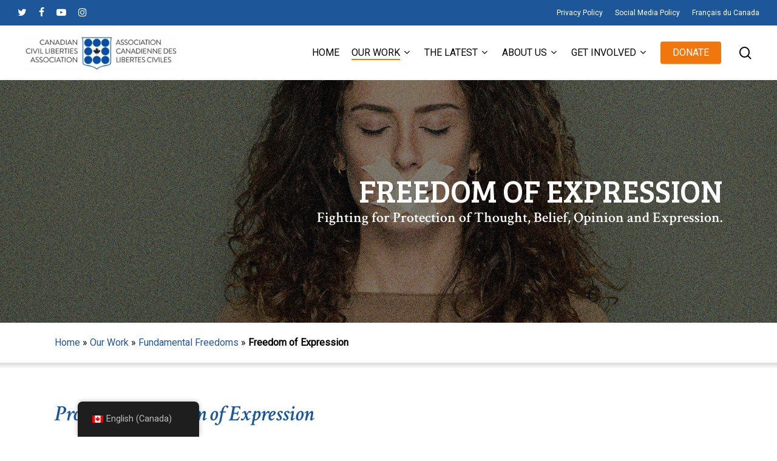

--- FILE ---
content_type: text/html; charset=UTF-8
request_url: https://dev.ccla.org/our-work/fundamental-freedoms/freedom-of-expression/
body_size: 43925
content:
<!doctype html>
<html lang="en-CA" class="no-js">
<head>
	<meta charset="UTF-8">
	<meta name="viewport" content="width=device-width, initial-scale=1, maximum-scale=1, user-scalable=0" /><meta name='robots' content='noindex, nofollow' />
	<style>img:is([sizes="auto" i], [sizes^="auto," i]) { contain-intrinsic-size: 3000px 1500px }</style>
	
	<!-- This site is optimized with the Yoast SEO plugin v24.7 - https://yoast.com/wordpress/plugins/seo/ -->
	<title>Freedom of Expression - CCLA</title>
	<meta property="og:locale" content="en_US" />
	<meta property="og:type" content="article" />
	<meta property="og:title" content="Freedom of Expression - CCLA" />
	<meta property="og:url" content="https://dev.ccla.org/our-work/fundamental-freedoms/freedom-of-expression/" />
	<meta property="og:site_name" content="CCLA" />
	<meta property="article:modified_time" content="2021-07-15T14:23:26+00:00" />
	<meta property="og:image" content="https://dev.ccla.org/wp-content/uploads/2021/06/FREE_SPEECH_young-woman-with-closed-eyes-and-taped-lips-HENG7LD.jpg" />
	<meta property="og:image:width" content="2000" />
	<meta property="og:image:height" content="800" />
	<meta property="og:image:type" content="image/jpeg" />
	<meta name="twitter:card" content="summary_large_image" />
	<meta name="twitter:label1" content="Est. reading time" />
	<meta name="twitter:data1" content="5 minutes" />
	<script type="application/ld+json" class="yoast-schema-graph">{"@context":"https://schema.org","@graph":[{"@type":"WebPage","@id":"https://dev.ccla.org/our-work/fundamental-freedoms/freedom-of-expression/","url":"https://dev.ccla.org/our-work/fundamental-freedoms/freedom-of-expression/","name":"Freedom of Expression - CCLA","isPartOf":{"@id":"https://dev.ccla.org/#website"},"primaryImageOfPage":{"@id":"https://dev.ccla.org/our-work/fundamental-freedoms/freedom-of-expression/#primaryimage"},"image":{"@id":"https://dev.ccla.org/our-work/fundamental-freedoms/freedom-of-expression/#primaryimage"},"thumbnailUrl":"https://dev.ccla.org/wp-content/uploads/2021/06/FREE_SPEECH_young-woman-with-closed-eyes-and-taped-lips-HENG7LD.jpg","datePublished":"2021-07-01T01:16:15+00:00","dateModified":"2021-07-15T14:23:26+00:00","breadcrumb":{"@id":"https://dev.ccla.org/our-work/fundamental-freedoms/freedom-of-expression/#breadcrumb"},"inLanguage":"en-CA","potentialAction":[{"@type":"ReadAction","target":["https://dev.ccla.org/our-work/fundamental-freedoms/freedom-of-expression/"]}]},{"@type":"ImageObject","inLanguage":"en-CA","@id":"https://dev.ccla.org/our-work/fundamental-freedoms/freedom-of-expression/#primaryimage","url":"https://dev.ccla.org/wp-content/uploads/2021/06/FREE_SPEECH_young-woman-with-closed-eyes-and-taped-lips-HENG7LD.jpg","contentUrl":"https://dev.ccla.org/wp-content/uploads/2021/06/FREE_SPEECH_young-woman-with-closed-eyes-and-taped-lips-HENG7LD.jpg","width":2000,"height":800},{"@type":"BreadcrumbList","@id":"https://dev.ccla.org/our-work/fundamental-freedoms/freedom-of-expression/#breadcrumb","itemListElement":[{"@type":"ListItem","position":1,"name":"Home","item":"https://dev.ccla.org/"},{"@type":"ListItem","position":2,"name":"Our Work","item":"https://dev.ccla.org/our-work/"},{"@type":"ListItem","position":3,"name":"Fundamental Freedoms","item":"https://dev.ccla.org/our-work/fundamental-freedoms/"},{"@type":"ListItem","position":4,"name":"Freedom of Expression"}]},{"@type":"WebSite","@id":"https://dev.ccla.org/#website","url":"https://dev.ccla.org/","name":"CCLA","description":"","potentialAction":[{"@type":"SearchAction","target":{"@type":"EntryPoint","urlTemplate":"https://dev.ccla.org/?s={search_term_string}"},"query-input":{"@type":"PropertyValueSpecification","valueRequired":true,"valueName":"search_term_string"}}],"inLanguage":"en-CA"}]}</script>
	<!-- / Yoast SEO plugin. -->


<link rel='dns-prefetch' href='//fonts.googleapis.com' />
<link rel='dns-prefetch' href='//www.googletagmanager.com' />
<link rel="alternate" type="application/rss+xml" title="CCLA &raquo; Feed" href="https://dev.ccla.org/feed/" />
<link rel="alternate" type="application/rss+xml" title="CCLA &raquo; Comments Feed" href="https://dev.ccla.org/comments/feed/" />
<script type="text/javascript">
/* <![CDATA[ */
window._wpemojiSettings = {"baseUrl":"https:\/\/s.w.org\/images\/core\/emoji\/15.0.3\/72x72\/","ext":".png","svgUrl":"https:\/\/s.w.org\/images\/core\/emoji\/15.0.3\/svg\/","svgExt":".svg","source":{"concatemoji":"https:\/\/dev.ccla.org\/wp-includes\/js\/wp-emoji-release.min.js?ver=6.7.4"}};
/*! This file is auto-generated */
!function(i,n){var o,s,e;function c(e){try{var t={supportTests:e,timestamp:(new Date).valueOf()};sessionStorage.setItem(o,JSON.stringify(t))}catch(e){}}function p(e,t,n){e.clearRect(0,0,e.canvas.width,e.canvas.height),e.fillText(t,0,0);var t=new Uint32Array(e.getImageData(0,0,e.canvas.width,e.canvas.height).data),r=(e.clearRect(0,0,e.canvas.width,e.canvas.height),e.fillText(n,0,0),new Uint32Array(e.getImageData(0,0,e.canvas.width,e.canvas.height).data));return t.every(function(e,t){return e===r[t]})}function u(e,t,n){switch(t){case"flag":return n(e,"\ud83c\udff3\ufe0f\u200d\u26a7\ufe0f","\ud83c\udff3\ufe0f\u200b\u26a7\ufe0f")?!1:!n(e,"\ud83c\uddfa\ud83c\uddf3","\ud83c\uddfa\u200b\ud83c\uddf3")&&!n(e,"\ud83c\udff4\udb40\udc67\udb40\udc62\udb40\udc65\udb40\udc6e\udb40\udc67\udb40\udc7f","\ud83c\udff4\u200b\udb40\udc67\u200b\udb40\udc62\u200b\udb40\udc65\u200b\udb40\udc6e\u200b\udb40\udc67\u200b\udb40\udc7f");case"emoji":return!n(e,"\ud83d\udc26\u200d\u2b1b","\ud83d\udc26\u200b\u2b1b")}return!1}function f(e,t,n){var r="undefined"!=typeof WorkerGlobalScope&&self instanceof WorkerGlobalScope?new OffscreenCanvas(300,150):i.createElement("canvas"),a=r.getContext("2d",{willReadFrequently:!0}),o=(a.textBaseline="top",a.font="600 32px Arial",{});return e.forEach(function(e){o[e]=t(a,e,n)}),o}function t(e){var t=i.createElement("script");t.src=e,t.defer=!0,i.head.appendChild(t)}"undefined"!=typeof Promise&&(o="wpEmojiSettingsSupports",s=["flag","emoji"],n.supports={everything:!0,everythingExceptFlag:!0},e=new Promise(function(e){i.addEventListener("DOMContentLoaded",e,{once:!0})}),new Promise(function(t){var n=function(){try{var e=JSON.parse(sessionStorage.getItem(o));if("object"==typeof e&&"number"==typeof e.timestamp&&(new Date).valueOf()<e.timestamp+604800&&"object"==typeof e.supportTests)return e.supportTests}catch(e){}return null}();if(!n){if("undefined"!=typeof Worker&&"undefined"!=typeof OffscreenCanvas&&"undefined"!=typeof URL&&URL.createObjectURL&&"undefined"!=typeof Blob)try{var e="postMessage("+f.toString()+"("+[JSON.stringify(s),u.toString(),p.toString()].join(",")+"));",r=new Blob([e],{type:"text/javascript"}),a=new Worker(URL.createObjectURL(r),{name:"wpTestEmojiSupports"});return void(a.onmessage=function(e){c(n=e.data),a.terminate(),t(n)})}catch(e){}c(n=f(s,u,p))}t(n)}).then(function(e){for(var t in e)n.supports[t]=e[t],n.supports.everything=n.supports.everything&&n.supports[t],"flag"!==t&&(n.supports.everythingExceptFlag=n.supports.everythingExceptFlag&&n.supports[t]);n.supports.everythingExceptFlag=n.supports.everythingExceptFlag&&!n.supports.flag,n.DOMReady=!1,n.readyCallback=function(){n.DOMReady=!0}}).then(function(){return e}).then(function(){var e;n.supports.everything||(n.readyCallback(),(e=n.source||{}).concatemoji?t(e.concatemoji):e.wpemoji&&e.twemoji&&(t(e.twemoji),t(e.wpemoji)))}))}((window,document),window._wpemojiSettings);
/* ]]> */
</script>
<style id='wp-emoji-styles-inline-css' type='text/css'>

	img.wp-smiley, img.emoji {
		display: inline !important;
		border: none !important;
		box-shadow: none !important;
		height: 1em !important;
		width: 1em !important;
		margin: 0 0.07em !important;
		vertical-align: -0.1em !important;
		background: none !important;
		padding: 0 !important;
	}
</style>
<link rel='stylesheet' id='wp-block-library-css' href='https://dev.ccla.org/wp-includes/css/dist/block-library/style.min.css?ver=6.7.4' type='text/css' media='all' />
<style id='filebird-block-filebird-gallery-style-inline-css' type='text/css'>
ul.filebird-block-filebird-gallery{margin:auto!important;padding:0!important;width:100%}ul.filebird-block-filebird-gallery.layout-grid{display:grid;grid-gap:20px;align-items:stretch;grid-template-columns:repeat(var(--columns),1fr);justify-items:stretch}ul.filebird-block-filebird-gallery.layout-grid li img{border:1px solid #ccc;box-shadow:2px 2px 6px 0 rgba(0,0,0,.3);height:100%;max-width:100%;-o-object-fit:cover;object-fit:cover;width:100%}ul.filebird-block-filebird-gallery.layout-masonry{-moz-column-count:var(--columns);-moz-column-gap:var(--space);column-gap:var(--space);-moz-column-width:var(--min-width);columns:var(--min-width) var(--columns);display:block;overflow:auto}ul.filebird-block-filebird-gallery.layout-masonry li{margin-bottom:var(--space)}ul.filebird-block-filebird-gallery li{list-style:none}ul.filebird-block-filebird-gallery li figure{height:100%;margin:0;padding:0;position:relative;width:100%}ul.filebird-block-filebird-gallery li figure figcaption{background:linear-gradient(0deg,rgba(0,0,0,.7),rgba(0,0,0,.3) 70%,transparent);bottom:0;box-sizing:border-box;color:#fff;font-size:.8em;margin:0;max-height:100%;overflow:auto;padding:3em .77em .7em;position:absolute;text-align:center;width:100%;z-index:2}ul.filebird-block-filebird-gallery li figure figcaption a{color:inherit}

</style>
<style id='global-styles-inline-css' type='text/css'>
:root{--wp--preset--aspect-ratio--square: 1;--wp--preset--aspect-ratio--4-3: 4/3;--wp--preset--aspect-ratio--3-4: 3/4;--wp--preset--aspect-ratio--3-2: 3/2;--wp--preset--aspect-ratio--2-3: 2/3;--wp--preset--aspect-ratio--16-9: 16/9;--wp--preset--aspect-ratio--9-16: 9/16;--wp--preset--color--black: #000000;--wp--preset--color--cyan-bluish-gray: #abb8c3;--wp--preset--color--white: #ffffff;--wp--preset--color--pale-pink: #f78da7;--wp--preset--color--vivid-red: #cf2e2e;--wp--preset--color--luminous-vivid-orange: #ff6900;--wp--preset--color--luminous-vivid-amber: #fcb900;--wp--preset--color--light-green-cyan: #7bdcb5;--wp--preset--color--vivid-green-cyan: #00d084;--wp--preset--color--pale-cyan-blue: #8ed1fc;--wp--preset--color--vivid-cyan-blue: #0693e3;--wp--preset--color--vivid-purple: #9b51e0;--wp--preset--gradient--vivid-cyan-blue-to-vivid-purple: linear-gradient(135deg,rgba(6,147,227,1) 0%,rgb(155,81,224) 100%);--wp--preset--gradient--light-green-cyan-to-vivid-green-cyan: linear-gradient(135deg,rgb(122,220,180) 0%,rgb(0,208,130) 100%);--wp--preset--gradient--luminous-vivid-amber-to-luminous-vivid-orange: linear-gradient(135deg,rgba(252,185,0,1) 0%,rgba(255,105,0,1) 100%);--wp--preset--gradient--luminous-vivid-orange-to-vivid-red: linear-gradient(135deg,rgba(255,105,0,1) 0%,rgb(207,46,46) 100%);--wp--preset--gradient--very-light-gray-to-cyan-bluish-gray: linear-gradient(135deg,rgb(238,238,238) 0%,rgb(169,184,195) 100%);--wp--preset--gradient--cool-to-warm-spectrum: linear-gradient(135deg,rgb(74,234,220) 0%,rgb(151,120,209) 20%,rgb(207,42,186) 40%,rgb(238,44,130) 60%,rgb(251,105,98) 80%,rgb(254,248,76) 100%);--wp--preset--gradient--blush-light-purple: linear-gradient(135deg,rgb(255,206,236) 0%,rgb(152,150,240) 100%);--wp--preset--gradient--blush-bordeaux: linear-gradient(135deg,rgb(254,205,165) 0%,rgb(254,45,45) 50%,rgb(107,0,62) 100%);--wp--preset--gradient--luminous-dusk: linear-gradient(135deg,rgb(255,203,112) 0%,rgb(199,81,192) 50%,rgb(65,88,208) 100%);--wp--preset--gradient--pale-ocean: linear-gradient(135deg,rgb(255,245,203) 0%,rgb(182,227,212) 50%,rgb(51,167,181) 100%);--wp--preset--gradient--electric-grass: linear-gradient(135deg,rgb(202,248,128) 0%,rgb(113,206,126) 100%);--wp--preset--gradient--midnight: linear-gradient(135deg,rgb(2,3,129) 0%,rgb(40,116,252) 100%);--wp--preset--font-size--small: 13px;--wp--preset--font-size--medium: 20px;--wp--preset--font-size--large: 36px;--wp--preset--font-size--x-large: 42px;--wp--preset--spacing--20: 0.44rem;--wp--preset--spacing--30: 0.67rem;--wp--preset--spacing--40: 1rem;--wp--preset--spacing--50: 1.5rem;--wp--preset--spacing--60: 2.25rem;--wp--preset--spacing--70: 3.38rem;--wp--preset--spacing--80: 5.06rem;--wp--preset--shadow--natural: 6px 6px 9px rgba(0, 0, 0, 0.2);--wp--preset--shadow--deep: 12px 12px 50px rgba(0, 0, 0, 0.4);--wp--preset--shadow--sharp: 6px 6px 0px rgba(0, 0, 0, 0.2);--wp--preset--shadow--outlined: 6px 6px 0px -3px rgba(255, 255, 255, 1), 6px 6px rgba(0, 0, 0, 1);--wp--preset--shadow--crisp: 6px 6px 0px rgba(0, 0, 0, 1);}:root { --wp--style--global--content-size: 1300px;--wp--style--global--wide-size: 1300px; }:where(body) { margin: 0; }.wp-site-blocks > .alignleft { float: left; margin-right: 2em; }.wp-site-blocks > .alignright { float: right; margin-left: 2em; }.wp-site-blocks > .aligncenter { justify-content: center; margin-left: auto; margin-right: auto; }:where(.is-layout-flex){gap: 0.5em;}:where(.is-layout-grid){gap: 0.5em;}.is-layout-flow > .alignleft{float: left;margin-inline-start: 0;margin-inline-end: 2em;}.is-layout-flow > .alignright{float: right;margin-inline-start: 2em;margin-inline-end: 0;}.is-layout-flow > .aligncenter{margin-left: auto !important;margin-right: auto !important;}.is-layout-constrained > .alignleft{float: left;margin-inline-start: 0;margin-inline-end: 2em;}.is-layout-constrained > .alignright{float: right;margin-inline-start: 2em;margin-inline-end: 0;}.is-layout-constrained > .aligncenter{margin-left: auto !important;margin-right: auto !important;}.is-layout-constrained > :where(:not(.alignleft):not(.alignright):not(.alignfull)){max-width: var(--wp--style--global--content-size);margin-left: auto !important;margin-right: auto !important;}.is-layout-constrained > .alignwide{max-width: var(--wp--style--global--wide-size);}body .is-layout-flex{display: flex;}.is-layout-flex{flex-wrap: wrap;align-items: center;}.is-layout-flex > :is(*, div){margin: 0;}body .is-layout-grid{display: grid;}.is-layout-grid > :is(*, div){margin: 0;}body{padding-top: 0px;padding-right: 0px;padding-bottom: 0px;padding-left: 0px;}:root :where(.wp-element-button, .wp-block-button__link){background-color: #32373c;border-width: 0;color: #fff;font-family: inherit;font-size: inherit;line-height: inherit;padding: calc(0.667em + 2px) calc(1.333em + 2px);text-decoration: none;}.has-black-color{color: var(--wp--preset--color--black) !important;}.has-cyan-bluish-gray-color{color: var(--wp--preset--color--cyan-bluish-gray) !important;}.has-white-color{color: var(--wp--preset--color--white) !important;}.has-pale-pink-color{color: var(--wp--preset--color--pale-pink) !important;}.has-vivid-red-color{color: var(--wp--preset--color--vivid-red) !important;}.has-luminous-vivid-orange-color{color: var(--wp--preset--color--luminous-vivid-orange) !important;}.has-luminous-vivid-amber-color{color: var(--wp--preset--color--luminous-vivid-amber) !important;}.has-light-green-cyan-color{color: var(--wp--preset--color--light-green-cyan) !important;}.has-vivid-green-cyan-color{color: var(--wp--preset--color--vivid-green-cyan) !important;}.has-pale-cyan-blue-color{color: var(--wp--preset--color--pale-cyan-blue) !important;}.has-vivid-cyan-blue-color{color: var(--wp--preset--color--vivid-cyan-blue) !important;}.has-vivid-purple-color{color: var(--wp--preset--color--vivid-purple) !important;}.has-black-background-color{background-color: var(--wp--preset--color--black) !important;}.has-cyan-bluish-gray-background-color{background-color: var(--wp--preset--color--cyan-bluish-gray) !important;}.has-white-background-color{background-color: var(--wp--preset--color--white) !important;}.has-pale-pink-background-color{background-color: var(--wp--preset--color--pale-pink) !important;}.has-vivid-red-background-color{background-color: var(--wp--preset--color--vivid-red) !important;}.has-luminous-vivid-orange-background-color{background-color: var(--wp--preset--color--luminous-vivid-orange) !important;}.has-luminous-vivid-amber-background-color{background-color: var(--wp--preset--color--luminous-vivid-amber) !important;}.has-light-green-cyan-background-color{background-color: var(--wp--preset--color--light-green-cyan) !important;}.has-vivid-green-cyan-background-color{background-color: var(--wp--preset--color--vivid-green-cyan) !important;}.has-pale-cyan-blue-background-color{background-color: var(--wp--preset--color--pale-cyan-blue) !important;}.has-vivid-cyan-blue-background-color{background-color: var(--wp--preset--color--vivid-cyan-blue) !important;}.has-vivid-purple-background-color{background-color: var(--wp--preset--color--vivid-purple) !important;}.has-black-border-color{border-color: var(--wp--preset--color--black) !important;}.has-cyan-bluish-gray-border-color{border-color: var(--wp--preset--color--cyan-bluish-gray) !important;}.has-white-border-color{border-color: var(--wp--preset--color--white) !important;}.has-pale-pink-border-color{border-color: var(--wp--preset--color--pale-pink) !important;}.has-vivid-red-border-color{border-color: var(--wp--preset--color--vivid-red) !important;}.has-luminous-vivid-orange-border-color{border-color: var(--wp--preset--color--luminous-vivid-orange) !important;}.has-luminous-vivid-amber-border-color{border-color: var(--wp--preset--color--luminous-vivid-amber) !important;}.has-light-green-cyan-border-color{border-color: var(--wp--preset--color--light-green-cyan) !important;}.has-vivid-green-cyan-border-color{border-color: var(--wp--preset--color--vivid-green-cyan) !important;}.has-pale-cyan-blue-border-color{border-color: var(--wp--preset--color--pale-cyan-blue) !important;}.has-vivid-cyan-blue-border-color{border-color: var(--wp--preset--color--vivid-cyan-blue) !important;}.has-vivid-purple-border-color{border-color: var(--wp--preset--color--vivid-purple) !important;}.has-vivid-cyan-blue-to-vivid-purple-gradient-background{background: var(--wp--preset--gradient--vivid-cyan-blue-to-vivid-purple) !important;}.has-light-green-cyan-to-vivid-green-cyan-gradient-background{background: var(--wp--preset--gradient--light-green-cyan-to-vivid-green-cyan) !important;}.has-luminous-vivid-amber-to-luminous-vivid-orange-gradient-background{background: var(--wp--preset--gradient--luminous-vivid-amber-to-luminous-vivid-orange) !important;}.has-luminous-vivid-orange-to-vivid-red-gradient-background{background: var(--wp--preset--gradient--luminous-vivid-orange-to-vivid-red) !important;}.has-very-light-gray-to-cyan-bluish-gray-gradient-background{background: var(--wp--preset--gradient--very-light-gray-to-cyan-bluish-gray) !important;}.has-cool-to-warm-spectrum-gradient-background{background: var(--wp--preset--gradient--cool-to-warm-spectrum) !important;}.has-blush-light-purple-gradient-background{background: var(--wp--preset--gradient--blush-light-purple) !important;}.has-blush-bordeaux-gradient-background{background: var(--wp--preset--gradient--blush-bordeaux) !important;}.has-luminous-dusk-gradient-background{background: var(--wp--preset--gradient--luminous-dusk) !important;}.has-pale-ocean-gradient-background{background: var(--wp--preset--gradient--pale-ocean) !important;}.has-electric-grass-gradient-background{background: var(--wp--preset--gradient--electric-grass) !important;}.has-midnight-gradient-background{background: var(--wp--preset--gradient--midnight) !important;}.has-small-font-size{font-size: var(--wp--preset--font-size--small) !important;}.has-medium-font-size{font-size: var(--wp--preset--font-size--medium) !important;}.has-large-font-size{font-size: var(--wp--preset--font-size--large) !important;}.has-x-large-font-size{font-size: var(--wp--preset--font-size--x-large) !important;}
:where(.wp-block-post-template.is-layout-flex){gap: 1.25em;}:where(.wp-block-post-template.is-layout-grid){gap: 1.25em;}
:where(.wp-block-columns.is-layout-flex){gap: 2em;}:where(.wp-block-columns.is-layout-grid){gap: 2em;}
:root :where(.wp-block-pullquote){font-size: 1.5em;line-height: 1.6;}
</style>
<link rel='stylesheet' id='nectar-portfolio-css' href='https://dev.ccla.org/wp-content/plugins/salient-portfolio/css/portfolio.css?ver=1.7.6' type='text/css' media='all' />
<link rel='stylesheet' id='trp-floater-language-switcher-style-css' href='https://dev.ccla.org/wp-content/plugins/translatepress-multilingual/assets/css/trp-floater-language-switcher.css?ver=2.9.8' type='text/css' media='all' />
<link rel='stylesheet' id='trp-language-switcher-style-css' href='https://dev.ccla.org/wp-content/plugins/translatepress-multilingual/assets/css/trp-language-switcher.css?ver=2.9.8' type='text/css' media='all' />
<link rel='stylesheet' id='font-awesome-css' href='https://dev.ccla.org/wp-content/themes/salient/css/font-awesome-legacy.min.css?ver=4.7.1' type='text/css' media='all' />
<link rel='stylesheet' id='salient-grid-system-css' href='https://dev.ccla.org/wp-content/themes/salient/css/build/grid-system.css?ver=16.2.2' type='text/css' media='all' />
<link rel='stylesheet' id='main-styles-css' href='https://dev.ccla.org/wp-content/themes/salient/css/build/style.css?ver=16.2.2' type='text/css' media='all' />
<style id='main-styles-inline-css' type='text/css'>
html body[data-header-resize="1"] .container-wrap, 
			html body[data-header-format="left-header"][data-header-resize="0"] .container-wrap, 
			html body[data-header-resize="0"] .container-wrap, 
			body[data-header-format="left-header"][data-header-resize="0"] .container-wrap { 
				padding-top: 0; 
			} 
			.main-content > .row > #breadcrumbs.yoast { 
				padding: 20px 0; 
			}
</style>
<link rel='stylesheet' id='nectar-header-secondary-nav-css' href='https://dev.ccla.org/wp-content/themes/salient/css/build/header/header-secondary-nav.css?ver=16.2.2' type='text/css' media='all' />
<link rel='stylesheet' id='nectar-element-highlighted-text-css' href='https://dev.ccla.org/wp-content/themes/salient/css/build/elements/element-highlighted-text.css?ver=16.2.2' type='text/css' media='all' />
<link rel='stylesheet' id='nectar-element-post-grid-css' href='https://dev.ccla.org/wp-content/themes/salient/css/build/elements/element-post-grid.css?ver=16.2.2' type='text/css' media='all' />
<link rel='stylesheet' id='nectar_default_font_open_sans-css' href='https://fonts.googleapis.com/css?family=Open+Sans%3A300%2C400%2C600%2C700&#038;subset=latin%2Clatin-ext' type='text/css' media='all' />
<link rel='stylesheet' id='responsive-css' href='https://dev.ccla.org/wp-content/themes/salient/css/build/responsive.css?ver=16.2.2' type='text/css' media='all' />
<link rel='stylesheet' id='skin-material-css' href='https://dev.ccla.org/wp-content/themes/salient/css/build/skin-material.css?ver=16.2.2' type='text/css' media='all' />
<link rel='stylesheet' id='salient-wp-menu-dynamic-css' href='https://dev.ccla.org/wp-content/uploads/salient/menu-dynamic.css?ver=27627' type='text/css' media='all' />
<link rel='stylesheet' id='nectar-widget-posts-css' href='https://dev.ccla.org/wp-content/themes/salient/css/build/elements/widget-nectar-posts.css?ver=16.2.2' type='text/css' media='all' />
<link rel='stylesheet' id='slb_core-css' href='https://dev.ccla.org/wp-content/plugins/simple-lightbox/client/css/app.css?ver=2.9.3' type='text/css' media='all' />
<link rel='stylesheet' id='js_composer_front-css' href='https://dev.ccla.org/wp-content/plugins/js_composer_salient/assets/css/js_composer.min.css?ver=7.6' type='text/css' media='all' />
<link rel='stylesheet' id='dynamic-css-css' href='https://dev.ccla.org/wp-content/themes/salient/css/salient-dynamic-styles.css?ver=87105' type='text/css' media='all' />
<style id='dynamic-css-inline-css' type='text/css'>
@media only screen and (min-width:1000px){body #ajax-content-wrap.no-scroll{min-height:calc(100vh - 132px);height:calc(100vh - 132px)!important;}}@media only screen and (min-width:1000px){#page-header-wrap.fullscreen-header,#page-header-wrap.fullscreen-header #page-header-bg,html:not(.nectar-box-roll-loaded) .nectar-box-roll > #page-header-bg.fullscreen-header,.nectar_fullscreen_zoom_recent_projects,#nectar_fullscreen_rows:not(.afterLoaded) > div{height:calc(100vh - 131px);}.wpb_row.vc_row-o-full-height.top-level,.wpb_row.vc_row-o-full-height.top-level > .col.span_12{min-height:calc(100vh - 131px);}html:not(.nectar-box-roll-loaded) .nectar-box-roll > #page-header-bg.fullscreen-header{top:132px;}.nectar-slider-wrap[data-fullscreen="true"]:not(.loaded),.nectar-slider-wrap[data-fullscreen="true"]:not(.loaded) .swiper-container{height:calc(100vh - 130px)!important;}.admin-bar .nectar-slider-wrap[data-fullscreen="true"]:not(.loaded),.admin-bar .nectar-slider-wrap[data-fullscreen="true"]:not(.loaded) .swiper-container{height:calc(100vh - 130px - 32px)!important;}}.admin-bar[class*="page-template-template-no-header"] .wpb_row.vc_row-o-full-height.top-level,.admin-bar[class*="page-template-template-no-header"] .wpb_row.vc_row-o-full-height.top-level > .col.span_12{min-height:calc(100vh - 32px);}body[class*="page-template-template-no-header"] .wpb_row.vc_row-o-full-height.top-level,body[class*="page-template-template-no-header"] .wpb_row.vc_row-o-full-height.top-level > .col.span_12{min-height:100vh;}@media only screen and (max-width:999px){.using-mobile-browser #nectar_fullscreen_rows:not(.afterLoaded):not([data-mobile-disable="on"]) > div{height:calc(100vh - 126px);}.using-mobile-browser .wpb_row.vc_row-o-full-height.top-level,.using-mobile-browser .wpb_row.vc_row-o-full-height.top-level > .col.span_12,[data-permanent-transparent="1"].using-mobile-browser .wpb_row.vc_row-o-full-height.top-level,[data-permanent-transparent="1"].using-mobile-browser .wpb_row.vc_row-o-full-height.top-level > .col.span_12{min-height:calc(100vh - 126px);}html:not(.nectar-box-roll-loaded) .nectar-box-roll > #page-header-bg.fullscreen-header,.nectar_fullscreen_zoom_recent_projects,.nectar-slider-wrap[data-fullscreen="true"]:not(.loaded),.nectar-slider-wrap[data-fullscreen="true"]:not(.loaded) .swiper-container,#nectar_fullscreen_rows:not(.afterLoaded):not([data-mobile-disable="on"]) > div{height:calc(100vh - 73px);}.wpb_row.vc_row-o-full-height.top-level,.wpb_row.vc_row-o-full-height.top-level > .col.span_12{min-height:calc(100vh - 73px);}body[data-transparent-header="false"] #ajax-content-wrap.no-scroll{min-height:calc(100vh - 73px);height:calc(100vh - 73px);}}#nectar_fullscreen_rows{background-color:transparent;}body .container-wrap .vc_row-fluid[data-column-margin="60px"] > .span_12,body .container-wrap .vc_row-fluid[data-column-margin="60px"] .full-page-inner > .container > .span_12,body .container-wrap .vc_row-fluid[data-column-margin="60px"] .full-page-inner > .span_12{margin-left:-30px;margin-right:-30px;}body .container-wrap .vc_row-fluid[data-column-margin="60px"] .wpb_column:not(.child_column),body .container-wrap .inner_row[data-column-margin="60px"] .child_column{padding-left:30px;padding-right:30px;}.container-wrap .vc_row-fluid[data-column-margin="60px"].full-width-content > .span_12,.container-wrap .vc_row-fluid[data-column-margin="60px"].full-width-content .full-page-inner > .span_12{margin-left:0;margin-right:0;padding-left:30px;padding-right:30px;}.single-portfolio #full_width_portfolio .vc_row-fluid[data-column-margin="60px"].full-width-content > .span_12{padding-right:30px;}@media only screen and (max-width:999px) and (min-width:691px){.vc_row-fluid[data-column-margin="60px"] > .span_12 > .one-fourths:not([class*="vc_col-xs-"]),.vc_row-fluid .vc_row-fluid.inner_row[data-column-margin="60px"] > .span_12 > .one-fourths:not([class*="vc_col-xs-"]){margin-bottom:60px;}}body #ajax-content-wrap .col[data-padding-pos="right"] > .vc_column-inner,#ajax-content-wrap .col[data-padding-pos="right"] > .n-sticky > .vc_column-inner{padding-left:0;padding-top:0;padding-bottom:0}.col.padding-4-percent > .vc_column-inner,.col.padding-4-percent > .n-sticky > .vc_column-inner{padding:calc(600px * 0.06);}@media only screen and (max-width:690px){.col.padding-4-percent > .vc_column-inner,.col.padding-4-percent > .n-sticky > .vc_column-inner{padding:calc(100vw * 0.06);}}@media only screen and (min-width:1000px){.col.padding-4-percent > .vc_column-inner,.col.padding-4-percent > .n-sticky > .vc_column-inner{padding:calc((100vw - 180px) * 0.04);}.column_container:not(.vc_col-sm-12) .col.padding-4-percent > .vc_column-inner{padding:calc((100vw - 180px) * 0.02);}}@media only screen and (min-width:1425px){.col.padding-4-percent > .vc_column-inner{padding:calc(1245px * 0.04);}.column_container:not(.vc_col-sm-12) .col.padding-4-percent > .vc_column-inner{padding:calc(1245px * 0.02);}}.full-width-content .col.padding-4-percent > .vc_column-inner{padding:calc(100vw * 0.04);}@media only screen and (max-width:999px){.full-width-content .col.padding-4-percent > .vc_column-inner{padding:calc(100vw * 0.06);}}@media only screen and (min-width:1000px){.full-width-content .column_container:not(.vc_col-sm-12) .col.padding-4-percent > .vc_column-inner{padding:calc(100vw * 0.02);}}body #ajax-content-wrap .col[data-padding-pos="bottom"] > .vc_column-inner,#ajax-content-wrap .col[data-padding-pos="bottom"] > .n-sticky > .vc_column-inner{padding-right:0;padding-top:0;padding-left:0}.nectar-post-grid[data-grid-item-height="30vh"] .nectar-post-grid-item{min-height:30vh;}.nectar-post-grid-wrap[data-style="content_under_image"] [data-grid-item-height="30vh"] .nectar-post-grid-item-bg{height:30vh;}.nectar-post-grid[data-border-radius="5px"][data-text-layout="all_bottom_left_shadow"] .nectar-post-grid-item:before,.nectar-post-grid-wrap:not([data-style="content_under_image"]) .nectar-post-grid[data-border-radius="5px"] .nectar-post-grid-item .inner,.nectar-post-grid[data-border-radius="5px"] .bg-overlay,.nectar-post-grid[data-border-radius="5px"][data-shadow-hover="yes"] .nectar-post-grid-item:after,.nectar-post-grid[data-border-radius="5px"] .nectar-post-grid-item-bg,.nectar-post-grid[data-border-radius="5px"] .nectar-post-grid-item-bg-wrap,[data-style="mouse_follow_image"] .nectar-post-grid[data-border-radius="5px"] .nectar-post-grid-item-bg-wrap-inner,.nectar-post-grid[data-border-radius="5px"][data-text-layout="all_bottom_left_shadow"] .nectar-post-grid-item div.inner:before{border-radius:5px;}.nectar-post-grid[data-border-radius="5px"] .nectar-post-grid-item-bg,.nectar-post-grid[data-border-radius="5px"] .nectar-post-grid-item-bg-wrap{overflow:hidden;}.nectar-post-grid[data-border-radius="5px"] .nectar-post-grid-item-bg-wrap{transform:translateZ(0);}[data-style="content_under_image"] .nectar-post-grid[data-border-radius="5px"] .nectar-post-grid-item__has-secondary .nectar-post-grid-item-bg,[data-style="content_under_image"] .nectar-post-grid[data-border-radius="5px"]:not([data-card="yes"]) .nectar-post-grid-item-bg-wrap,[data-style="content_under_image"] .nectar-post-grid[data-border-radius="5px"][data-lock-aspect="yes"]:not([data-card="yes"]) .img-wrap,[data-style="content_under_image"] .nectar-post-grid[data-border-radius="5px"][data-card="yes"] .nectar-post-grid-item,[data-style="content_under_image"] .nectar-post-grid[data-border-radius="5px"][data-shadow-hover="yes"][data-card="yes"] .nectar-post-grid-item:after{border-radius:5px;}@media only screen and (max-width:690px){.vc_col-xs-4 .nectar-post-grid .nectar-post-grid-item .meta-excerpt,.vc_col-xs-6 .nectar-post-grid .nectar-post-grid-item .meta-excerpt{font-size:12px;}.nectar-post-grid .nectar-post-grid-item .content .post-heading,.nectar-post-grid-wrap:not([data-style=content_overlaid]) .nectar-post-grid-item .content .meta-excerpt{max-width:100%;}}#ajax-content-wrap .nectar-post-grid[data-columns="1"] > .nectar-post-grid-item:nth-child(1){margin-top:0;}#ajax-content-wrap .nectar-post-grid[data-columns="1"] > .nectar-post-grid-item:last-child{margin-bottom:0;}.nectar-post-grid[data-grid-spacing="5px"]{margin-left:-5px;margin-right:-5px;}.wpb_row.full-width-content .vc_col-sm-12 .nectar-post-grid[data-grid-spacing="5px"]{margin:5px;}@media only screen and (min-width:1000px){body[data-body-border="1"] .wpb_row.full-width-content .vc_col-sm-12 .nectar-post-grid[data-grid-spacing="5px"]{margin:5px -4px;}}.nectar-post-grid[data-grid-spacing="5px"] .nectar-post-grid-item{margin:5px;}.nectar-post-grid[data-columns="4"][data-grid-spacing="5px"] .nectar-post-grid-item{width:calc(25% - 10px);}.nectar-post-grid[data-columns="3"][data-grid-spacing="5px"] .nectar-post-grid-item{width:calc(33.32% - 10px);}.nectar-post-grid[data-columns="2"][data-grid-spacing="5px"] .nectar-post-grid-item{width:calc(50% - 10px);}@media only screen and (max-width:999px) and (min-width:691px){body .nectar-post-grid[data-columns][data-grid-spacing="5px"]:not([data-columns="1"]):not([data-masonry="yes"]) .nectar-post-grid-item{width:calc(50% - 10px);}}.nectar-post-grid-item .bg-overlay[data-opacity="0.3"]{opacity:0.3;}.nectar-post-grid-item:hover .bg-overlay[data-hover-opacity="0.4"]{opacity:0.4;}#ajax-content-wrap .nectar-post-grid-wrap .category-position-overlaid .nectar-post-grid-item .content{position:static;}.nectar-post-grid-wrap .category-position-overlaid .nectar-post-grid-item .meta-category{position:absolute;width:calc(100% - 40px);z-index:100;top:20px;left:20px;}.nectar-highlighted-text[data-color="#ef770e"]:not([data-style="text_outline"]) em{background-image:linear-gradient(to right,#ef770e 0,#ef770e 100%);}.nectar-highlighted-text[data-color="#ef770e"]:not([data-style="text_outline"]) em.has-link,.nectar-highlighted-text[data-color="#ef770e"]:not([data-style="text_outline"]) a em{background-image:linear-gradient(to right,#ef770e 0,#ef770e 100%),linear-gradient(to right,#ef770e 0,#ef770e 100%);}.screen-reader-text,.nectar-skip-to-content:not(:focus){border:0;clip:rect(1px,1px,1px,1px);clip-path:inset(50%);height:1px;margin:-1px;overflow:hidden;padding:0;position:absolute!important;width:1px;word-wrap:normal!important;}.row .col img:not([srcset]){width:auto;}.row .col img.img-with-animation.nectar-lazy:not([srcset]){width:100%;}
/* Recommended Posts - at bottom of individual post pages */
body.single-post.material[data-bg-header="true"] .container-wrap {
    padding-top: 30px !important;
    padding-bottom: 0px !important;
}
.post .content-inner {
    padding-bottom: 0px !important;
}

.comment-wrap { display:none; }

h3.related-title {
    padding: 2% 0 40px 0;
    text-align:center;
}

/* Multiple Author Styles */
.widget-title { font-size:24px; color:#ef770e; }

/* Custom Portfolio Styles i.e. Major Cases & Reports */
.custom-portfolio .custom-content h3 { font-size: 36px; line-height: 40px; padding-bottom:2%; }
.custom-portfolio .custom-content p { font-size: 18px !important; line-height: 22px !important; }
.custom-portfolio .nectar-button span { color:#000 !important; }
.custom-portfolio .nectar-button { margin-top:15px; !important; }

/* Constant Contact Forms */
.email-sub input[type="text"] { border:1px solid #707070;}
.email-sub input[type="email"] { border:1px solid #707070;}
.email-sub label { font-family: "Bree Serif"; color:#1e5799; }

/* To make links in the body of posts underlined for AODA */
.post-links a { text-decoration:underline; }

/* In the News Page - custom recent post display */
.custom-news-posts .meta-category { display:none; }
.custom-news-posts .article-content-wrap { padding:8% !important; }
.custom-news-posts .blog-recent[data-style*="classic_enhanced"][data-color-scheme="light"] h3.title { color:#1e5799; !important; }

/*Custom Post Grid Settings */
.custom-post-grid .post-heading span {color: #1e5799 !important; }

.button-width {width:100% !important;}

.custom-post-grid .img-wrap { 
    opacity: 0.7 !important; 
}
.custom-post-grid .nectar-post-grid-item-bg-wrap-inner {
    background-color: #000 !important;
}
.custom-post-grid .nectar-post-grid-item .content {
    background-color: #FFF !important;
}

/* Porfolio styles */
.portfolio-items .col .work-item.style-3 .work-info-bg { opacity: 0.82 !important; }
.portfolio-items .col .work-item.style-3:hover .work-info-bg { opacity: 0.65 !important; }

/* Footer */
#text-3 p { text-align:center; }
.textwidget {text-align:center !important; }
#block-4 h4 { text-align:center; }
.widget_block {text-align:center !important; }
#nav_menu-3 h4 { text-align:center; }
.menu-site-map-container {text-align:center !important; }
#footer-outer #copyright[data-layout="centered"] {
    padding: 0 0 45px 0;
}

/* raisin donation portal */
.donate-widget-title { font-size:1.2em; font-weight:600; padding:22px 0 10px 0; }
.donate-widget-amount {
    height: 46px;
    box-sizing: border-box;
    border-radius: 5px !important;
    display: flex;
    align-items: stretch;
    justify-content: space-between;
}
.donate-widget-amount span {
    flex: 0 0 35px;
    background-color: #012858;
    color: #fff;
    text-align: center;
    line-height: 44px;
    font-size: 18px;
    font-weight: 600;
}
.donate-widget-amount input {
    flex: 1 1 auto;
    background-color: #fff;
    border: transparent;
    color: #012858;
    padding-left: 10px;
    font-size: 18px;
    font-weight: 600;
    line-height: 40px;
    min-width: 100px;    
}
.donate-widget-fundallocation select {
    height: 48px;
    background-color: #fff !important;
    color: #012858 !important;
    font-size: 17px;
    font-weight: 600;
}
button.donate-widget-button { 
    width: 100%; 
    margin-top: 25px; 
    background-color: #ef770e !important;
    color: #000 !important;
    font-weight: 600;
    font-size: 18px;
}
button.donate-widget-button:hover {
    background-color: #ef770e !important;
}
.radio-tabs-wrapper {
  clear: both;
  display: inline-block;
  width: 100%;
  border-bottom: 0;
  padding: 0 5px;
  position: relative;
}
input.radio-tab {
  position: absolute;
  left: -99999em;
  top: -99999em;
}
input.radio-tab+label {
    cursor: pointer;
    float: left;
    background-color: #fff;
    color: #012858;
    margin-right: -1px;
    padding: .5em 2.1em;
    position: relative;
    font-weight: 600;
    border-radius: 5px;
}
input.radio-tab+label:hover {
    background-color: #eee;
}
input.radio-tab:checked+label {
    background-color: #012858;
    color: #fff;
    /*z-index: 1;*/
}
/*--- tabs ----*/
.tabs {
    display: flex;
    width: 100%;
    border: 1px solid #ddd;
}
.tabs > .tab {
    flex: 1;
    display: flex;
}
.tab > .tab-input {
    width: 0;
    height: 0;
    margin: 0;
    display: none;
}
.tab > .tab-box {
    cursor: pointer;
    padding: .5rem;
    width: 100%;
    text-align: center;
    transition: 0.5s;
    background-color: #fff;
    color: #012858;
    border: 1px dotted #ddd;
    font-weight: 600;
}
.tab > .tab-input:checked + .tab-box {
    background-color: #012858;
    color: #fff;
} 

/* Megamenu */
.sub-menu .menu-item-has-children a.sf-with-ul span.menu-title-text:hover { width:100%; background-color: #012858 !important; color: white; }
.single-sub span {font-family:"Bree Serif" !important; font-size:18px !important; }
.single-sub .current_page_item {color:#FFF !important; font-size:18px !important; }

body:not([data-header-format="left-header"]) #header-outer nav > ul > .megamenu > ul > li > a, body:not([data-header-format="left-header"]) #header-outer nav > ul > .megamenu > ul > li > ul > .has-ul > a, body:not([data-header-format="left-header"]) #header-outer nav > ul > .megamenu > ul > li > a, #header-outer[data-lhe="default"] nav .sf-menu .megamenu ul .current_page_ancestor > a, #header-outer[data-lhe="default"] nav .sf-menu .megamenu ul .current-menu-ancestor > a, body:not([data-header-format="left-header"]) #header-outer nav > ul > .megamenu > ul > li > ul > .has-ul > a
{font-family:"Bree Serif"; font-size:18px; }

#menu-item-47 span {font-family:"Bree Serif"; font-size:18px; color:#1e5799; }
#menu-item-48 span {font-family:"Bree Serif"; font-size:18px; color:#1e5799; }

#menu-item-66 span {font-family:"Bree Serif"; font-size:18px; color:#1e5799; }
#menu-item-373 span {font-family:"Bree Serif"; font-size:18px; color:#1e5799; }
#menu-item-120 span {font-family:"Bree Serif"; font-size:18px; color:#1e5799; }
#menu-item-67 span {font-family:"Bree Serif"; font-size:18px; color:#1e5799; }

#menu-item-7952 .sf-with-ul { display:none;}
.title-hide { margin-top:36px;}
.off-canvas-menu-container .title-hide { /*display:none !important; */ margin-top:0; }
</style>
<link rel='stylesheet' id='redux-google-fonts-salient_redux-css' href='https://fonts.googleapis.com/css?family=Roboto%3A400%2C400italic%7CBree+Serif%3A400%7CCrimson+Text%3A600italic%2C600%7CRoboto+Condensed%3A700%2C400&#038;subset=latin&#038;ver=6.7.4' type='text/css' media='all' />
<script type="text/javascript" src="https://dev.ccla.org/wp-includes/js/jquery/jquery.min.js?ver=3.7.1" id="jquery-core-js"></script>
<script type="text/javascript" src="https://dev.ccla.org/wp-includes/js/jquery/jquery-migrate.min.js?ver=3.4.1" id="jquery-migrate-js"></script>
<script></script><link rel="https://api.w.org/" href="https://dev.ccla.org/wp-json/" /><link rel="alternate" title="JSON" type="application/json" href="https://dev.ccla.org/wp-json/wp/v2/pages/4580" /><link rel="EditURI" type="application/rsd+xml" title="RSD" href="https://dev.ccla.org/xmlrpc.php?rsd" />
<meta name="generator" content="WordPress 6.7.4" />
<link rel='shortlink' href='https://dev.ccla.org/?p=4580' />
<link rel="alternate" title="oEmbed (JSON)" type="application/json+oembed" href="https://dev.ccla.org/wp-json/oembed/1.0/embed?url=https%3A%2F%2Fdev.ccla.org%2Four-work%2Ffundamental-freedoms%2Ffreedom-of-expression%2F" />
<link rel="alternate" title="oEmbed (XML)" type="text/xml+oembed" href="https://dev.ccla.org/wp-json/oembed/1.0/embed?url=https%3A%2F%2Fdev.ccla.org%2Four-work%2Ffundamental-freedoms%2Ffreedom-of-expression%2F&#038;format=xml" />
		<script>
		// Select the node that will be observed for mutations
		const targetNode = document.documentElement;

		// Options for the observer (which mutations to observe)
		const config = { attributes: false, childList: true, subtree: true };
		
		var bold_timeline_item_button_done = false;
		var css_override_item_done = false;
		var css_override_group_done = false;
		var css_override_container_done = false;

		// Callback function to execute when mutations are observed
		const callback = function( mutationsList, observer ) {
			var i;
			for ( i = 0; i < mutationsList.length; i++ ) {
				if ( mutationsList[ i ].type === 'childList' ) {
					if ( typeof jQuery !== 'undefined' && jQuery( '.bold_timeline_item_button' ).length > 0 && ! bold_timeline_item_button_done ) {
						bold_timeline_item_button_done = true;
						jQuery( '.bold_timeline_item_button' ).each( function() {
							var css_override = jQuery( this ).data( 'css-override' );
							if ( css_override != '' ) {
								var id = jQuery( this ).attr( 'id' );
								css_override = css_override.replace( /(\.bold_timeline_item_button)([\.\{\s])/g, '.bold_timeline_item_button#' + id + '$2' );
								var head = document.getElementsByTagName( 'head' )[0];
								var style = document.createElement( 'style' );
								style.appendChild( document.createTextNode( css_override ) );
								head.appendChild( style );
							}
						});
					}
					if ( typeof jQuery !== 'undefined' && jQuery( '.bold_timeline_item' ).length > 0 && ! css_override_item_done ) {
						css_override_item_done = true;
						jQuery( '.bold_timeline_item' ).each( function() {
							var css_override = jQuery( this ).data( 'css-override' );
							if ( css_override != '' ) {
								var id = jQuery( this ).attr( 'id' );
								css_override = css_override.replace( /(\.bold_timeline_item)([\.\{\s])/g, '.bold_timeline_item#' + id + '$2' );
								var head = document.getElementsByTagName( 'head' )[0];
								var style = document.createElement( 'style' );
								style.appendChild( document.createTextNode( css_override ) );
								head.appendChild( style );
							}
						});
					}
					if ( typeof jQuery !== 'undefined' && jQuery( '.bold_timeline_group' ).length > 0 && ! css_override_group_done ) {
						css_override_group_done = true;
						jQuery( '.bold_timeline_group' ).each( function() {
							var css_override = jQuery( this ).data( 'css-override' );
							if ( css_override != '' ) {
								var id = jQuery( this ).attr( 'id' );
								css_override = css_override.replace( /(\.bold_timeline_group)([\.\{\s])/g, '.bold_timeline_group#' + id + '$2' );
								var head = document.getElementsByTagName( 'head' )[0];
								var style = document.createElement( 'style' );
								style.appendChild( document.createTextNode( css_override ) );
								head.appendChild( style );
							}
						});
					}
					if ( typeof jQuery !== 'undefined' && jQuery( '.bold_timeline_container' ).length > 0 && ! css_override_container_done ) {
						css_override_container_done = true;
						jQuery( '.bold_timeline_container' ).each( function() {
							var css_override = jQuery( this ).data( 'css-override' );
							if ( css_override != '' ) {
								var id = jQuery( this ).attr( 'id' );
								css_override = css_override.replace( /(\.bold_timeline_container)([\.\{\s])/g, '#' + id + '$2' );
								var head = document.getElementsByTagName( 'head' )[0];
								var style = document.createElement( 'style' );
								style.appendChild( document.createTextNode( css_override ) );
								head.appendChild( style );
							}
						});
					}
				}
			}
		};

		// Create an observer instance linked to the callback function
		const observer = new MutationObserver(callback);

		// Start observing the target node for configured mutations
		observer.observe(targetNode, config);

		// Later, you can stop observing
		document.addEventListener( 'DOMContentLoaded', function() { observer.disconnect(); }, false );

		</script>
	<meta name="generator" content="Site Kit by Google 1.170.0" /><link rel="alternate" hreflang="en-CA" href="https://dev.ccla.org/our-work/fundamental-freedoms/freedom-of-expression/"/>
<link rel="alternate" hreflang="fr-CA" href="https://dev.ccla.org/fr/notre-travail/libertes-fondamentales/liberte-dexpression/"/>
<link rel="alternate" hreflang="en" href="https://dev.ccla.org/our-work/fundamental-freedoms/freedom-of-expression/"/>
<link rel="alternate" hreflang="fr" href="https://dev.ccla.org/fr/notre-travail/libertes-fondamentales/liberte-dexpression/"/>
<script type="text/javascript"> var root = document.getElementsByTagName( "html" )[0]; root.setAttribute( "class", "js" ); </script><meta name="generator" content="Powered by WPBakery Page Builder - drag and drop page builder for WordPress."/>

<!-- Google Tag Manager snippet added by Site Kit -->
<script type="text/javascript">
/* <![CDATA[ */

			( function( w, d, s, l, i ) {
				w[l] = w[l] || [];
				w[l].push( {'gtm.start': new Date().getTime(), event: 'gtm.js'} );
				var f = d.getElementsByTagName( s )[0],
					j = d.createElement( s ), dl = l != 'dataLayer' ? '&l=' + l : '';
				j.async = true;
				j.src = 'https://www.googletagmanager.com/gtm.js?id=' + i + dl;
				f.parentNode.insertBefore( j, f );
			} )( window, document, 'script', 'dataLayer', 'GTM-T7S3K56' );
			
/* ]]> */
</script>

<!-- End Google Tag Manager snippet added by Site Kit -->
<link rel="icon" href="https://dev.ccla.org/wp-content/uploads/2021/06/cropped-favicon-1-32x32.png" sizes="32x32" />
<link rel="icon" href="https://dev.ccla.org/wp-content/uploads/2021/06/cropped-favicon-1-192x192.png" sizes="192x192" />
<link rel="apple-touch-icon" href="https://dev.ccla.org/wp-content/uploads/2021/06/cropped-favicon-1-180x180.png" />
<meta name="msapplication-TileImage" content="https://dev.ccla.org/wp-content/uploads/2021/06/cropped-favicon-1-270x270.png" />
<style type="text/css" data-type="vc_custom-css">.img-wrap { 
    opacity: 0.7 !important; 
}
.nectar-post-grid-item-bg-wrap-inner {
    background-color: #000 !important;
}
.nectar-post-grid-item .content {
    background-color: #FFF !important;
}</style><style type="text/css" data-type="vc_shortcodes-default-css">.vc_do_custom_heading{margin-bottom:0.625rem;margin-top:0;}</style><noscript><style> .wpb_animate_when_almost_visible { opacity: 1; }</style></noscript></head><body class="page-template-default page page-id-4580 page-child parent-pageid-4549 translatepress-en_CA material wpb-js-composer js-comp-ver-7.6 vc_responsive" data-footer-reveal="false" data-footer-reveal-shadow="none" data-header-format="default" data-body-border="off" data-boxed-style="" data-header-breakpoint="1000" data-dropdown-style="minimal" data-cae="easeOutCubic" data-cad="750" data-megamenu-width="contained" data-aie="fade-in" data-ls="fancybox" data-apte="standard" data-hhun="0" data-fancy-form-rcs="default" data-form-style="default" data-form-submit="regular" data-is="minimal" data-button-style="slightly_rounded_shadow" data-user-account-button="false" data-flex-cols="true" data-col-gap="default" data-header-inherit-rc="false" data-header-search="true" data-animated-anchors="true" data-ajax-transitions="false" data-full-width-header="true" data-slide-out-widget-area="true" data-slide-out-widget-area-style="slide-out-from-right" data-user-set-ocm="off" data-loading-animation="none" data-bg-header="true" data-responsive="1" data-ext-responsive="true" data-ext-padding="90" data-header-resize="1" data-header-color="custom" data-transparent-header="false" data-cart="false" data-remove-m-parallax="" data-remove-m-video-bgs="" data-m-animate="0" data-force-header-trans-color="light" data-smooth-scrolling="0" data-permanent-transparent="false" >
	
	<script type="text/javascript">
	 (function(window, document) {

		 if(navigator.userAgent.match(/(Android|iPod|iPhone|iPad|BlackBerry|IEMobile|Opera Mini)/)) {
			 document.body.className += " using-mobile-browser mobile ";
		 }
		 if(navigator.userAgent.match(/Mac/) && navigator.maxTouchPoints && navigator.maxTouchPoints > 2) {
			document.body.className += " using-ios-device ";
		}

		 if( !("ontouchstart" in window) ) {

			 var body = document.querySelector("body");
			 var winW = window.innerWidth;
			 var bodyW = body.clientWidth;

			 if (winW > bodyW + 4) {
				 body.setAttribute("style", "--scroll-bar-w: " + (winW - bodyW - 4) + "px");
			 } else {
				 body.setAttribute("style", "--scroll-bar-w: 0px");
			 }
		 }

	 })(window, document);
   </script>		<!-- Google Tag Manager (noscript) snippet added by Site Kit -->
		<noscript>
			<iframe src="https://www.googletagmanager.com/ns.html?id=GTM-T7S3K56" height="0" width="0" style="display:none;visibility:hidden"></iframe>
		</noscript>
		<!-- End Google Tag Manager (noscript) snippet added by Site Kit -->
		<a href="#ajax-content-wrap" class="nectar-skip-to-content">Skip to main content</a><div class="ocm-effect-wrap"><div class="ocm-effect-wrap-inner">	
	<div id="header-space"  data-header-mobile-fixed='1'></div> 
	
		<div id="header-outer" data-has-menu="true" data-has-buttons="yes" data-header-button_style="default" data-using-pr-menu="false" data-mobile-fixed="1" data-ptnm="false" data-lhe="animated_underline" data-user-set-bg="#ffffff" data-format="default" data-permanent-transparent="false" data-megamenu-rt="1" data-remove-fixed="0" data-header-resize="1" data-cart="false" data-transparency-option="0" data-box-shadow="large" data-shrink-num="6" data-using-secondary="1" data-using-logo="1" data-logo-height="60" data-m-logo-height="50" data-padding="15" data-full-width="true" data-condense="false" >
			
	<div id="header-secondary-outer" class="default" data-mobile="default" data-remove-fixed="0" data-lhe="animated_underline" data-secondary-text="false" data-full-width="true" data-mobile-fixed="1" data-permanent-transparent="false" >
		<div class="container">
			<nav>
				<ul id="social"><li><a target="_blank" rel="noopener" href="https://twitter.com/cancivlib"><span class="screen-reader-text">twitter</span><i class="fa fa-twitter" aria-hidden="true"></i> </a></li><li><a target="_blank" rel="noopener" href="https://www.facebook.com/cancivlib/"><span class="screen-reader-text">facebook</span><i class="fa fa-facebook" aria-hidden="true"></i> </a></li><li><a target="_blank" rel="noopener" href="https://www.youtube.com/channel/UCK_u__eIj80j5Bk-eol8YrA"><span class="screen-reader-text">youtube</span><i class="fa fa-youtube-play" aria-hidden="true"></i> </a></li><li><a target="_blank" rel="noopener" href="https://www.instagram.com/cancivlib/"><span class="screen-reader-text">instagram</span><i class="fa fa-instagram" aria-hidden="true"></i> </a></li></ul>					<ul class="sf-menu">
						<li id="menu-item-3086" class="menu-item menu-item-type-post_type menu-item-object-page nectar-regular-menu-item menu-item-3086"><a href="https://dev.ccla.org/privacy-policy/"><span class="menu-title-text">Privacy Policy</span></a></li>
<li id="menu-item-3089" class="menu-item menu-item-type-post_type menu-item-object-page nectar-regular-menu-item menu-item-3089"><a href="https://dev.ccla.org/social-media-policy/"><span class="menu-title-text">Social Media Policy</span></a></li>
<li id="menu-item-8617" class="trp-language-switcher-container menu-item menu-item-type-post_type menu-item-object-language_switcher nectar-regular-menu-item menu-item-8617"><a href="https://dev.ccla.org/fr/notre-travail/libertes-fondamentales/liberte-dexpression/"><span class="menu-title-text"><span data-no-translation><span class="trp-ls-language-name">Français du Canada</span></span></span></a></li>
					</ul>
									
			</nav>
		</div>
	</div>
	

<div id="search-outer" class="nectar">
	<div id="search">
		<div class="container">
			 <div id="search-box">
				 <div class="inner-wrap">
					 <div class="col span_12">
						  <form role="search" action="https://dev.ccla.org/" method="GET">
														 <input type="text" name="s"  value="" aria-label="Search" placeholder="Search" />
							 
						<span>Hit enter to search or ESC to close</span>
												</form>
					</div><!--/span_12-->
				</div><!--/inner-wrap-->
			 </div><!--/search-box-->
			 <div id="close"><a href="#"><span class="screen-reader-text">Close Search</span>
				<span class="close-wrap"> <span class="close-line close-line1"></span> <span class="close-line close-line2"></span> </span>				 </a></div>
		 </div><!--/container-->
	</div><!--/search-->
</div><!--/search-outer-->

<header id="top">
	<div class="container">
		<div class="row">
			<div class="col span_3">
								<a id="logo" href="https://dev.ccla.org" data-supplied-ml-starting-dark="false" data-supplied-ml-starting="false" data-supplied-ml="false" >
					<img class="stnd skip-lazy dark-version" width="624" height="148" alt="CCLA" src="https://dev.ccla.org/wp-content/uploads/2021/03/CCLA-logo.png"  />				</a>
							</div><!--/span_3-->

			<div class="col span_9 col_last">
									<div class="nectar-mobile-only mobile-header"><div class="inner"></div></div>
									<a class="mobile-search" href="#searchbox"><span class="nectar-icon icon-salient-search" aria-hidden="true"></span><span class="screen-reader-text">search</span></a>
														<div class="slide-out-widget-area-toggle mobile-icon slide-out-from-right" data-custom-color="false" data-icon-animation="simple-transform">
						<div> <a href="#sidewidgetarea" role="button" aria-label="Navigation Menu" aria-expanded="false" class="closed">
							<span class="screen-reader-text">Menu</span><span aria-hidden="true"> <i class="lines-button x2"> <i class="lines"></i> </i> </span>
						</a></div>
					</div>
				
									<nav>
													<ul class="sf-menu">
								<li id="menu-item-8552" class="menu-item menu-item-type-post_type menu-item-object-page menu-item-home nectar-regular-menu-item menu-item-8552"><a href="https://dev.ccla.org/"><span class="menu-title-text">Home</span></a></li>
<li id="menu-item-3705" class="columns-5 menu-item menu-item-type-post_type menu-item-object-page current-page-ancestor current-menu-ancestor current_page_ancestor menu-item-has-children nectar-regular-menu-item megamenu nectar-megamenu-menu-item align-middle width-100 sf-with-ul menu-item-3705"><a href="https://dev.ccla.org/our-work/"><span class="menu-title-text">Our Work</span><span class="sf-sub-indicator"><i class="fa fa-angle-down icon-in-menu" aria-hidden="true"></i></span></a>
<ul class="sub-menu">
	<li id="menu-item-1352" class="menu-item menu-item-type-post_type menu-item-object-page menu-item-has-children nectar-regular-menu-item menu-item-1352"><a href="https://dev.ccla.org/our-work/equality/"><span class="menu-title-text">Equality</span><span class="sf-sub-indicator"><i class="fa fa-angle-right icon-in-menu" aria-hidden="true"></i></span></a>
	<ul class="sub-menu">
		<li id="menu-item-4558" class="menu-item menu-item-type-post_type menu-item-object-page nectar-regular-menu-item menu-item-4558"><a href="https://dev.ccla.org/our-work/equality/race-religion-ethnicity/"><span class="menu-title-text">Race Religion &#038; Ethnicity</span></a></li>
		<li id="menu-item-4557" class="menu-item menu-item-type-post_type menu-item-object-page nectar-regular-menu-item menu-item-4557"><a href="https://dev.ccla.org/our-work/equality/disability/"><span class="menu-title-text">Disability</span></a></li>
		<li id="menu-item-4553" class="menu-item menu-item-type-post_type menu-item-object-page nectar-regular-menu-item menu-item-4553"><a href="https://dev.ccla.org/our-work/equality/women/"><span class="menu-title-text">Women</span></a></li>
		<li id="menu-item-1195" class="menu-item menu-item-type-post_type menu-item-object-page nectar-regular-menu-item menu-item-1195"><a href="https://dev.ccla.org/our-work/equality/2slgtbqi-rights/"><span class="menu-title-text">2SLGBTQI+</span></a></li>
		<li id="menu-item-4556" class="menu-item menu-item-type-post_type menu-item-object-page nectar-regular-menu-item menu-item-4556"><a href="https://dev.ccla.org/our-work/equality/indigenous/"><span class="menu-title-text">Indigenous Peoples</span></a></li>
		<li id="menu-item-6300" class="menu-item menu-item-type-post_type menu-item-object-page nectar-regular-menu-item menu-item-6300"><a href="https://dev.ccla.org/our-work/equality/"><span class="menu-title-text">View All</span></a></li>
	</ul>
</li>
	<li id="menu-item-4551" class="menu-item menu-item-type-post_type menu-item-object-page current-page-ancestor current-menu-ancestor current-menu-parent current-page-parent current_page_parent current_page_ancestor menu-item-has-children nectar-regular-menu-item menu-item-4551"><a href="https://dev.ccla.org/our-work/fundamental-freedoms/"><span class="menu-title-text">Fundamental Freedoms</span><span class="sf-sub-indicator"><i class="fa fa-angle-right icon-in-menu" aria-hidden="true"></i></span></a>
	<ul class="sub-menu">
		<li id="menu-item-4617" class="menu-item menu-item-type-post_type menu-item-object-page current-menu-item page_item page-item-4580 current_page_item nectar-regular-menu-item menu-item-4617"><a href="https://dev.ccla.org/our-work/fundamental-freedoms/freedom-of-expression/" aria-current="page"><span class="menu-title-text">Freedom of Expression</span></a></li>
		<li id="menu-item-4616" class="menu-item menu-item-type-post_type menu-item-object-page nectar-regular-menu-item menu-item-4616"><a href="https://dev.ccla.org/our-work/fundamental-freedoms/freedom-of-religion/"><span class="menu-title-text">Freedom of Religion</span></a></li>
		<li id="menu-item-4615" class="menu-item menu-item-type-post_type menu-item-object-page nectar-regular-menu-item menu-item-4615"><a href="https://dev.ccla.org/our-work/fundamental-freedoms/freedom-of-association/"><span class="menu-title-text">Freedom of Association</span></a></li>
		<li id="menu-item-4614" class="menu-item menu-item-type-post_type menu-item-object-page nectar-regular-menu-item menu-item-4614"><a href="https://dev.ccla.org/our-work/fundamental-freedoms/right-to-protest/"><span class="menu-title-text">Right to Protest</span></a></li>
		<li id="menu-item-5159" class="menu-item menu-item-type-post_type menu-item-object-page nectar-regular-menu-item menu-item-5159"><a href="https://dev.ccla.org/our-work/fundamental-freedoms/democratic-rights/"><span class="menu-title-text">Democratic Rights</span></a></li>
		<li id="menu-item-6301" class="menu-item menu-item-type-post_type menu-item-object-page current-page-ancestor current-page-parent nectar-regular-menu-item menu-item-6301"><a href="https://dev.ccla.org/our-work/fundamental-freedoms/"><span class="menu-title-text">View All</span></a></li>
	</ul>
</li>
	<li id="menu-item-4643" class="menu-item menu-item-type-post_type menu-item-object-page menu-item-has-children nectar-regular-menu-item menu-item-4643"><a href="https://dev.ccla.org/our-work/criminal-justice/"><span class="menu-title-text">Criminal Justice</span><span class="sf-sub-indicator"><i class="fa fa-angle-right icon-in-menu" aria-hidden="true"></i></span></a>
	<ul class="sub-menu">
		<li id="menu-item-4642" class="menu-item menu-item-type-post_type menu-item-object-page nectar-regular-menu-item menu-item-4642"><a href="https://dev.ccla.org/our-work/criminal-justice/police-powers-accountability/"><span class="menu-title-text">Police Powers, Use of Force &#038; Police Accountability</span></a></li>
		<li id="menu-item-4641" class="menu-item menu-item-type-post_type menu-item-object-page nectar-regular-menu-item menu-item-4641"><a href="https://dev.ccla.org/our-work/criminal-justice/fair-trial-due-process-sentencing/"><span class="menu-title-text">Fair Trial, Due Process &#038; Sentencing</span></a></li>
		<li id="menu-item-4640" class="menu-item menu-item-type-post_type menu-item-object-page nectar-regular-menu-item menu-item-4640"><a href="https://dev.ccla.org/our-work/criminal-justice/prisons-jails/"><span class="menu-title-text">Prisons, Jails and Community Supervision</span></a></li>
		<li id="menu-item-6302" class="menu-item menu-item-type-post_type menu-item-object-page nectar-regular-menu-item menu-item-6302"><a href="https://dev.ccla.org/our-work/criminal-justice/"><span class="menu-title-text">View All</span></a></li>
	</ul>
</li>
	<li id="menu-item-4687" class="menu-item menu-item-type-post_type menu-item-object-page menu-item-has-children nectar-regular-menu-item menu-item-4687"><a href="https://dev.ccla.org/our-work/privacy/"><span class="menu-title-text">Privacy</span><span class="sf-sub-indicator"><i class="fa fa-angle-right icon-in-menu" aria-hidden="true"></i></span></a>
	<ul class="sub-menu">
		<li id="menu-item-4689" class="menu-item menu-item-type-post_type menu-item-object-page nectar-regular-menu-item menu-item-4689"><a href="https://dev.ccla.org/our-work/privacy/privacy-law-reform/"><span class="menu-title-text">Privacy Law Reform</span></a></li>
		<li id="menu-item-5208" class="menu-item menu-item-type-post_type menu-item-object-page nectar-regular-menu-item menu-item-5208"><a href="https://dev.ccla.org/our-work/privacy/surveillance-technology/"><span class="menu-title-text">Surveillance &#038; Technology</span></a></li>
		<li id="menu-item-4690" class="menu-item menu-item-type-post_type menu-item-object-page nectar-regular-menu-item menu-item-4690"><a href="https://dev.ccla.org/our-work/privacy/search-seizure/"><span class="menu-title-text">Search &#038; Seizure</span></a></li>
		<li id="menu-item-4688" class="menu-item menu-item-type-post_type menu-item-object-page nectar-regular-menu-item menu-item-4688"><a href="https://dev.ccla.org/our-work/privacy/national-security/"><span class="menu-title-text">National Security</span></a></li>
	</ul>
</li>
	<li id="menu-item-4686" class="menu-item menu-item-type-post_type menu-item-object-page menu-item-has-children nectar-regular-menu-item menu-item-4686"><a href="https://dev.ccla.org/our-work/education/"><span class="menu-title-text">Education</span><span class="sf-sub-indicator"><i class="fa fa-angle-right icon-in-menu" aria-hidden="true"></i></span></a>
	<ul class="sub-menu">
		<li id="menu-item-43" class="menu-item menu-item-type-custom menu-item-object-custom nectar-regular-menu-item menu-item-43"><a target="_blank" href="http://cclet.org/"><span class="menu-title-text">Visit CCLET.org</span></a></li>
	</ul>
</li>
</ul>
</li>
<li id="menu-item-1184" class="menu-item menu-item-type-post_type menu-item-object-page menu-item-has-children nectar-regular-menu-item megamenu nectar-megamenu-menu-item align-middle width-100 sf-with-ul menu-item-1184"><a href="https://dev.ccla.org/all-live-updates/"><span class="menu-title-text">The Latest</span><span class="sf-sub-indicator"><i class="fa fa-angle-down icon-in-menu" aria-hidden="true"></i></span></a>
<ul class="sub-menu">
	<li id="menu-item-4034" class="menu-item menu-item-type-post_type menu-item-object-page menu-item-has-children nectar-regular-menu-item menu-item-4034"><a href="https://dev.ccla.org/major-cases-and-reports/"><span class="menu-title-text">Major Cases and Reports</span><span class="sf-sub-indicator"><i class="fa fa-angle-right icon-in-menu" aria-hidden="true"></i></span></a>
	<ul class="sub-menu">
		<li id="menu-item-9763" class="menu-item menu-item-type-post_type menu-item-object-page nectar-regular-menu-item menu-item-9763"><a href="https://dev.ccla.org/major-cases-and-reports/bail-and-pre-trial-detention/"><span class="menu-title-text">Bail and Pre-Trial Detention</span></a></li>
		<li id="menu-item-5055" class="menu-item menu-item-type-post_type menu-item-object-page nectar-regular-menu-item menu-item-5055"><a href="https://dev.ccla.org/major-cases-and-reports/bill-21/"><span class="menu-title-text">Bill 21</span></a></li>
		<li id="menu-item-1196" class="menu-item menu-item-type-post_type menu-item-object-page nectar-regular-menu-item menu-item-1196"><a href="https://dev.ccla.org/major-cases-and-reports/coronavirus/"><span class="menu-title-text">COVID-19</span></a></li>
		<li id="menu-item-7489" class="menu-item menu-item-type-post_type menu-item-object-page nectar-regular-menu-item menu-item-7489"><a href="https://dev.ccla.org/major-cases-and-reports/emergencies-act/"><span class="menu-title-text">Emergencies Act</span></a></li>
		<li id="menu-item-4415" class="menu-item menu-item-type-post_type menu-item-object-page nectar-regular-menu-item menu-item-4415"><a href="https://dev.ccla.org/major-cases-and-reports/strip-searches/"><span class="menu-title-text">Federal Strip Searches</span></a></li>
		<li id="menu-item-4343" class="menu-item menu-item-type-post_type menu-item-object-page nectar-regular-menu-item menu-item-4343"><a href="https://dev.ccla.org/major-cases-and-reports/fighting-solitary-confinement/"><span class="menu-title-text">Fighting Solitary Confinement</span></a></li>
		<li id="menu-item-4414" class="menu-item menu-item-type-post_type menu-item-object-page nectar-regular-menu-item menu-item-4414"><a href="https://dev.ccla.org/major-cases-and-reports/free-speech/"><span class="menu-title-text">Free Speech</span></a></li>
	</ul>
</li>
	<li id="menu-item-7952" class="title-hide menu-item menu-item-type-custom menu-item-object-custom menu-item-has-children nectar-regular-menu-item megamenu-column-padding-default menu-item-7952"><a href="#"><span class="menu-title-text">Major Cases and Reports (continued)</span><span class="sf-sub-indicator"><i class="fa fa-angle-right icon-in-menu" aria-hidden="true"></i></span></a>
	<ul class="sub-menu">
		<li id="menu-item-9934" class="menu-item menu-item-type-post_type menu-item-object-page nectar-regular-menu-item menu-item-9934"><a href="https://dev.ccla.org/major-cases-and-reports/notwithstanding-clause/"><span class="menu-title-text">Notwithstanding Clause: Save Our Charter</span></a></li>
		<li id="menu-item-9069" class="menu-item menu-item-type-post_type menu-item-object-page nectar-regular-menu-item menu-item-9069"><a href="https://dev.ccla.org/major-cases-and-reports/policy-713/"><span class="menu-title-text">Policy 713</span></a></li>
		<li id="menu-item-7760" class="menu-item menu-item-type-post_type menu-item-object-page nectar-regular-menu-item menu-item-7760"><a href="https://dev.ccla.org/major-cases-and-reports/racial-profiling/"><span class="menu-title-text">Racial Profiling</span></a></li>
		<li id="menu-item-4035" class="menu-item menu-item-type-post_type menu-item-object-page nectar-regular-menu-item menu-item-4035"><a href="https://dev.ccla.org/major-cases-and-reports/reproductive-rights/"><span class="menu-title-text">Reproductive Rights</span></a></li>
		<li id="menu-item-7869" class="menu-item menu-item-type-post_type menu-item-object-page nectar-regular-menu-item menu-item-7869"><a href="https://dev.ccla.org/major-cases-and-reports/strip-searches-in-ontario-prisons/"><span class="menu-title-text">Strip Searches in Ontario Prisons</span></a></li>
		<li id="menu-item-4036" class="menu-item menu-item-type-post_type menu-item-object-page nectar-regular-menu-item menu-item-4036"><a href="https://dev.ccla.org/major-cases-and-reports/torontos-smart-city/"><span class="menu-title-text">Toronto’s Smart City</span></a></li>
		<li id="menu-item-5298" class="menu-item menu-item-type-post_type menu-item-object-post nectar-regular-menu-item menu-item-5298"><a href="https://dev.ccla.org/privacy/surveillance-technology/faq-vaccine-passports/"><span class="menu-title-text">Vaccine Passports</span></a></li>
	</ul>
</li>
	<li id="menu-item-3573" class="single-sub menu-item menu-item-type-post_type menu-item-object-page nectar-regular-menu-item menu-item-3573"><a href="https://dev.ccla.org/all-live-updates/press-releases/"><span class="menu-title-text">Press Releases</span></a></li>
	<li id="menu-item-3560" class="single-sub menu-item menu-item-type-post_type menu-item-object-page nectar-regular-menu-item menu-item-3560"><a href="https://dev.ccla.org/all-live-updates/ccla-in-the-news/"><span class="menu-title-text">In the News</span></a></li>
</ul>
</li>
<li id="menu-item-3704" class="menu-item menu-item-type-post_type menu-item-object-page menu-item-has-children nectar-regular-menu-item megamenu nectar-megamenu-menu-item align-middle width-100 sf-with-ul menu-item-3704"><a href="https://dev.ccla.org/about-us/"><span class="menu-title-text">About Us</span><span class="sf-sub-indicator"><i class="fa fa-angle-down icon-in-menu" aria-hidden="true"></i></span></a>
<ul class="sub-menu">
	<li id="menu-item-4134" class="menu-item menu-item-type-post_type menu-item-object-page menu-item-has-children nectar-regular-menu-item menu-item-4134"><a href="https://dev.ccla.org/about-us/"><span class="menu-title-text">About Us</span><span class="sf-sub-indicator"><i class="fa fa-angle-right icon-in-menu" aria-hidden="true"></i></span></a>
	<ul class="sub-menu">
		<li id="menu-item-62" class="menu-item menu-item-type-custom menu-item-object-custom nectar-regular-menu-item menu-item-62"><a href="/about-us/#mission"><span class="menu-title-text">Our Mission</span></a></li>
		<li id="menu-item-4135" class="menu-item menu-item-type-custom menu-item-object-custom nectar-regular-menu-item menu-item-4135"><a href="/about-us/#values"><span class="menu-title-text">Our Values</span></a></li>
		<li id="menu-item-4136" class="menu-item menu-item-type-custom menu-item-object-custom nectar-regular-menu-item menu-item-4136"><a href="/about-us/#how-we-work"><span class="menu-title-text">How We Work</span></a></li>
		<li id="menu-item-4239" class="menu-item menu-item-type-post_type menu-item-object-page nectar-regular-menu-item menu-item-4239"><a href="https://dev.ccla.org/about-us/our-history/"><span class="menu-title-text">Our History</span></a></li>
		<li id="menu-item-7643" class="menu-item menu-item-type-post_type menu-item-object-page nectar-regular-menu-item menu-item-7643"><a href="https://dev.ccla.org/about-us/ccla-the-charter-of-rights-and-freedoms/"><span class="menu-title-text">CCLA &#038; The Charter of Rights and Freedoms</span></a></li>
	</ul>
</li>
	<li id="menu-item-4327" class="menu-item menu-item-type-post_type menu-item-object-page menu-item-has-children nectar-regular-menu-item menu-item-4327"><a href="https://dev.ccla.org/about-us/staff-and-board/"><span class="menu-title-text">The Team</span><span class="sf-sub-indicator"><i class="fa fa-angle-right icon-in-menu" aria-hidden="true"></i></span></a>
	<ul class="sub-menu">
		<li id="menu-item-63" class="menu-item menu-item-type-custom menu-item-object-custom nectar-regular-menu-item menu-item-63"><a href="/about-us/staff-and-board/#board"><span class="menu-title-text">The Board</span></a></li>
		<li id="menu-item-7568" class="menu-item menu-item-type-custom menu-item-object-custom nectar-regular-menu-item menu-item-7568"><a href="/about-us/staff-and-board/#council"><span class="menu-title-text">The National Council</span></a></li>
		<li id="menu-item-64" class="menu-item menu-item-type-custom menu-item-object-custom nectar-regular-menu-item menu-item-64"><a href="/about-us/staff-and-board/#staff"><span class="menu-title-text">The Staff</span></a></li>
	</ul>
</li>
	<li id="menu-item-746" class="menu-item menu-item-type-custom menu-item-object-custom menu-item-has-children nectar-regular-menu-item hide-title megamenu-column-padding-default menu-item-746"><a href="#"><span class="menu-title-text">Column Placeholder</span><span class="sf-sub-indicator"><i class="fa fa-angle-right icon-in-menu" aria-hidden="true"></i></span></a>
	<ul class="sub-menu">
		<li id="menu-item-3706" class="single-sub menu-item menu-item-type-post_type menu-item-object-page nectar-regular-menu-item menu-item-3706"><a href="https://dev.ccla.org/about-us/frequently-asked-questions/"><span class="menu-title-text">FAQs</span></a></li>
		<li id="menu-item-4178" class="single-sub menu-item menu-item-type-post_type menu-item-object-page nectar-regular-menu-item menu-item-4178"><a href="https://dev.ccla.org/about-us/job-opportunities/"><span class="menu-title-text">Job Opportunities</span></a></li>
		<li id="menu-item-4254" class="single-sub menu-item menu-item-type-post_type menu-item-object-page nectar-regular-menu-item menu-item-4254"><a href="https://dev.ccla.org/about-us/financials/"><span class="menu-title-text">Financials and Annual Reports</span></a></li>
		<li id="menu-item-4217" class="single-sub menu-item menu-item-type-post_type menu-item-object-page nectar-regular-menu-item menu-item-4217"><a href="https://dev.ccla.org/contact/"><span class="menu-title-text">Contact Us</span></a></li>
	</ul>
</li>
</ul>
</li>
<li id="menu-item-3703" class="columns-5 menu-item menu-item-type-post_type menu-item-object-page menu-item-has-children nectar-regular-menu-item megamenu nectar-megamenu-menu-item align-middle width-100 sf-with-ul menu-item-3703"><a href="https://dev.ccla.org/calling-all-activists/"><span class="menu-title-text">Get Involved</span><span class="sf-sub-indicator"><i class="fa fa-angle-down icon-in-menu" aria-hidden="true"></i></span></a>
<ul class="sub-menu">
	<li id="menu-item-6858" class="menu-item menu-item-type-custom menu-item-object-custom menu-item-has-children nectar-regular-menu-item menu-item-6858"><a href="https://donate.ccla.org/ui/donate/donations/start?it=1&#038;amt=100"><span class="menu-title-text">Donate</span><span class="sf-sub-indicator"><i class="fa fa-angle-right icon-in-menu" aria-hidden="true"></i></span></a>
	<ul class="sub-menu">
		<li id="menu-item-8881" class="menu-item menu-item-type-post_type menu-item-object-page nectar-regular-menu-item menu-item-8881"><a href="https://dev.ccla.org/claytonrubyfund/"><span class="menu-title-text">Clayton Ruby Fund</span></a></li>
		<li id="menu-item-3682" class="menu-item menu-item-type-post_type menu-item-object-page nectar-regular-menu-item menu-item-3682"><a href="https://dev.ccla.org/donation-faqs/"><span class="menu-title-text">Donation FAQs</span></a></li>
		<li id="menu-item-6867" class="menu-item menu-item-type-post_type menu-item-object-page nectar-regular-menu-item menu-item-6867"><a href="https://dev.ccla.org/make-a-bequest-in-your-will/"><span class="menu-title-text">Make a Bequest in Your Will</span></a></li>
	</ul>
</li>
	<li id="menu-item-4735" class="menu-item menu-item-type-post_type menu-item-object-page menu-item-has-children nectar-regular-menu-item menu-item-4735"><a href="https://dev.ccla.org/volunteer/"><span class="menu-title-text">Volunteer</span><span class="sf-sub-indicator"><i class="fa fa-angle-right icon-in-menu" aria-hidden="true"></i></span></a>
	<ul class="sub-menu">
		<li id="menu-item-4736" class="menu-item menu-item-type-post_type menu-item-object-page nectar-regular-menu-item menu-item-4736"><a href="https://dev.ccla.org/volunteer/legal-volunteers/"><span class="menu-title-text">Law Students</span></a></li>
		<li id="menu-item-4737" class="menu-item menu-item-type-post_type menu-item-object-page nectar-regular-menu-item menu-item-4737"><a href="https://dev.ccla.org/volunteer/general/"><span class="menu-title-text">General Volunteering</span></a></li>
	</ul>
</li>
	<li id="menu-item-4842" class="menu-item menu-item-type-post_type menu-item-object-page menu-item-has-children nectar-regular-menu-item menu-item-4842"><a href="https://dev.ccla.org/calling-all-activists/take-action/"><span class="menu-title-text">Take Action</span><span class="sf-sub-indicator"><i class="fa fa-angle-right icon-in-menu" aria-hidden="true"></i></span></a>
	<ul class="sub-menu">
		<li id="menu-item-123" class="menu-item menu-item-type-custom menu-item-object-custom nectar-regular-menu-item menu-item-123"><a href="/calling-all-activists/take-action/#fundraiser"><span class="menu-title-text">Run a Fundraiser</span></a></li>
		<li id="menu-item-4854" class="menu-item menu-item-type-post_type menu-item-object-page nectar-regular-menu-item menu-item-4854"><a href="https://dev.ccla.org/email-subscribe/"><span class="menu-title-text">Join Our Mailing List</span></a></li>
		<li id="menu-item-9063" class="menu-item menu-item-type-custom menu-item-object-custom nectar-regular-menu-item menu-item-9063"><a href="https://raceroster.com/events/2024/92050/2024-walk-for-civil-liberties"><span class="menu-title-text">2024 Walk for Civil Liberties</span></a></li>
	</ul>
</li>
	<li id="menu-item-5619" class="menu-item menu-item-type-post_type menu-item-object-page menu-item-has-children nectar-regular-menu-item menu-item-5619"><a href="https://dev.ccla.org/calling-all-activists/get-informed/"><span class="menu-title-text">Get Informed</span><span class="sf-sub-indicator"><i class="fa fa-angle-right icon-in-menu" aria-hidden="true"></i></span></a>
	<ul class="sub-menu">
		<li id="menu-item-4238" class="menu-item menu-item-type-post_type menu-item-object-page nectar-regular-menu-item menu-item-4238"><a href="https://dev.ccla.org/talk-rights/"><span class="menu-title-text">Talk Rights</span></a></li>
		<li id="menu-item-4918" class="menu-item menu-item-type-post_type menu-item-object-page nectar-regular-menu-item menu-item-4918"><a href="https://dev.ccla.org/downloadable-resources/"><span class="menu-title-text">Know Your Rights Guides &#038; Other Resources</span></a></li>
		<li id="menu-item-4914" class="menu-item menu-item-type-post_type menu-item-object-page nectar-regular-menu-item menu-item-4914"><a href="https://dev.ccla.org/justice-vs/"><span class="menu-title-text">Podcast</span></a></li>
	</ul>
</li>
</ul>
</li>
<li id="menu-item-6859" class="menu-item menu-item-type-custom menu-item-object-custom button_solid_color_2 menu-item-6859"><a href="https://donate.ccla.org/ui/donate/donations/start?it=1&#038;amt=100"><span class="menu-title-text">Donate</span></a></li>
							</ul>
													<ul class="buttons sf-menu" data-user-set-ocm="off">

								<li id="search-btn"><div><a href="#searchbox"><span class="icon-salient-search" aria-hidden="true"></span><span class="screen-reader-text">search</span></a></div> </li>
							</ul>
						
					</nav>

					
				</div><!--/span_9-->

				
			</div><!--/row-->
					</div><!--/container-->
	</header>		
	</div>
		<div id="ajax-content-wrap">
<div id="page-header-wrap" data-animate-in-effect="fade-in" data-midnight="light" class="" style="height: 400px;"><div id="page-header-bg" class="not-loaded " data-padding-amt="normal" data-animate-in-effect="fade-in" data-midnight="light" data-text-effect="none" data-bg-pos="center" data-alignment="right" data-alignment-v="middle" data-parallax="0" data-height="400"  style="background-color: #000; height:400px;">					<div class="page-header-bg-image-wrap" id="nectar-page-header-p-wrap" data-parallax-speed="fast">
						<div class="page-header-bg-image" style="background-image: url(https://dev.ccla.org/wp-content/uploads/2021/06/FREE_SPEECH_young-woman-with-closed-eyes-and-taped-lips-HENG7LD.jpg);"></div>
					</div> 					<div class="page-header-overlay-color" data-overlay-opacity="default" style="background-color: rgba(0,0,0,0.75);"></div>
				
				<div class="container">
			<div class="row">
				<div class="col span_6 ">
					<div class="inner-wrap">
						<h1>Freedom of Expression</h1> 						<span class="subheader">Fighting for Protection of Thought, Belief, Opinion and Expression. </span>
					</div>

										</div>
				</div>

				


			</div>
</div>

</div><div class="container-wrap">
	<div class="container main-content" role="main">
		<div class="row">
			<p id="breadcrumbs" class="yoast"><span><span><a href="https://dev.ccla.org/">Home</a></span> » <span><a href="https://dev.ccla.org/our-work/">Our Work</a></span> » <span><a href="https://dev.ccla.org/our-work/fundamental-freedoms/">Fundamental Freedoms</a></span> » <span class="breadcrumb_last" aria-current="page"><strong>Freedom of Expression</strong></span></span></p>
		<div id="fws_696ec9acd2b38"  data-column-margin="default" data-midnight="dark"  class="wpb_row vc_row-fluid vc_row full-width-section"  style="padding-top: 0px; padding-bottom: 0px; "><div class="row-bg-wrap" data-bg-animation="none" data-bg-animation-delay="" data-bg-overlay="true"><div class="inner-wrap row-bg-layer" ><div class="row-bg viewport-desktop"  style=""></div></div><div class="row-bg-overlay row-bg-layer" style="background: rgba(0,0,0,0.3); background: linear-gradient(to bottom,rgba(0,0,0,0.3) 0%,rgba(238,238,238,0.01) 100%);  opacity: 0.5; "></div></div><div class="row_col_wrap_12 col span_12 dark left">
	<div  class="vc_col-sm-12 wpb_column column_container vc_column_container col no-extra-padding inherit_tablet inherit_phone "  data-padding-pos="all" data-has-bg-color="false" data-bg-color="" data-bg-opacity="1" data-animation="" data-delay="0" >
		<div class="vc_column-inner" >
			<div class="wpb_wrapper">
				<div class="divider-wrap" data-alignment="default"><div style="height: 10px;" class="divider"></div></div>
			</div> 
		</div>
	</div> 
</div></div>
		<div id="fws_696ec9acd3a8a"  data-column-margin="60px" data-midnight="dark"  class="wpb_row vc_row-fluid vc_row"  style="padding-top: 50px; padding-bottom: 50px; "><div class="row-bg-wrap" data-bg-animation="none" data-bg-animation-delay="" data-bg-overlay="false"><div class="inner-wrap row-bg-layer" ><div class="row-bg viewport-desktop using-bg-color"  style="background-color: #ffffff; "></div></div></div><div class="row_col_wrap_12 col span_12 dark left">
	<div  class="vc_col-sm-12 wpb_column column_container vc_column_container col no-extra-padding inherit_tablet inherit_phone "  data-padding-pos="right" data-has-bg-color="false" data-bg-color="" data-bg-opacity="1" data-animation="" data-delay="0" >
		<div class="vc_column-inner" >
			<div class="wpb_wrapper">
				<h2 style="font-size: 36px;color: #1e5799;line-height: 1.4;text-align: left;font-family:Crimson Text;font-weight:600;font-style:italic" class="vc_custom_heading vc_do_custom_heading" >Protecting Freedom of Expression</h2><div class="divider-wrap" data-alignment="default"><div style="margin-top: 25px; width: 120px; height: 5px; margin-bottom: 25px;" data-width="120px" data-animate="yes" data-animation-delay="" data-color="extra-color-1" class="divider-small-border"></div></div><div id="fws_696ec9acd47c3" data-midnight="" data-column-margin="default" class="wpb_row vc_row-fluid vc_row inner_row"  style=""><div class="row-bg-wrap"> <div class="row-bg" ></div> </div><div class="row_col_wrap_12_inner col span_12  left">
	<div  class="vc_col-sm-6 wpb_column column_container vc_column_container col child_column no-extra-padding inherit_tablet inherit_phone "   data-padding-pos="all" data-has-bg-color="false" data-bg-color="" data-bg-opacity="1" data-animation="" data-delay="0" >
		<div class="vc_column-inner" >
		<div class="wpb_wrapper">
			
<div class="wpb_text_column wpb_content_element " >
	<div class="wpb_wrapper">
		<p>Freedom of expression includes freedom of thought, belief, opinion and expression, including freedom of the press and other media of communication.</p>
	</div>
</div>



<div class="nectar-highlighted-text" data-style="full_text" data-exp="default" data-using-custom-color="true" data-animation-delay="false" data-color="#ef770e" data-color-gradient="" style=""><h5><em><strong><b>When government actors are allowed to decide which opinions can be expressed and which cannot, an open, vibrant and diverse society quickly breaks down</b>.</strong></em></h5>
</div>
<div class="wpb_text_column wpb_content_element " >
	<div class="wpb_wrapper">
		<p>Similarly, when our court system is used to silence those with unpopular views or those who oppose powerful actors, we all lose the opportunity to hear all sides of an issue and come to our own conclusions. Freedom of expression is the right to speak, but also the right to hear.</p>
	</div>
</div>




		</div> 
	</div>
	</div> 

	<div  class="vc_col-sm-6 wpb_column column_container vc_column_container col child_column no-extra-padding inherit_tablet inherit_phone "   data-padding-pos="all" data-has-bg-color="false" data-bg-color="" data-bg-opacity="1" data-animation="" data-delay="0" >
		<div class="vc_column-inner" >
		<div class="wpb_wrapper">
			
<div class="wpb_text_column wpb_content_element " >
	<div class="wpb_wrapper">
		<p>Informed political debate requires that this right be strongly protected, and it is only through free expression that individuals can take action to ensure that our governing institutions are held accountable.</p>
<p>Restrictions on freedom of expression come in many forms including <i>Criminal Code </i>and <i>Human Rights </i>provisions limiting hate speech, municipal by-laws that regulate signage or where protests may take place, civil defamation (libel) actions, and restrictions placed on press freedoms.  <a href="/our-work/privacy/">With more and more communication taking place online</a>, government restrictions on access to the internet and the content and filtering policies of private companies also place limits on free expression.</p>
	</div>
</div>




<div class="wpb_text_column wpb_content_element " >
	<div class="wpb_wrapper">
		<h5>We work to ensure that any limits are reasonable and strictly necessary.</h5>
	</div>
</div>




		</div> 
	</div>
	</div> 
</div></div>
			</div> 
		</div>
	</div> 
</div></div>
		<div id="fws_696ec9acd60a5"  data-column-margin="default" data-midnight="light"  class="wpb_row vc_row-fluid vc_row full-width-section"  style="padding-top: 50px; padding-bottom: 40px; "><div class="row-bg-wrap" data-bg-animation="none" data-bg-animation-delay="" data-bg-overlay="false"><div class="inner-wrap row-bg-layer" ><div class="row-bg viewport-desktop using-bg-color"  style="background-color: #1e5799; "></div></div></div><div class="row_col_wrap_12 col span_12 light left">
	<div  class="vc_col-sm-12 wpb_column column_container vc_column_container col no-extra-padding inherit_tablet inherit_phone "  data-padding-pos="all" data-has-bg-color="false" data-bg-color="" data-bg-opacity="1" data-animation="" data-delay="0" >
		<div class="vc_column-inner" >
			<div class="wpb_wrapper">
				<h3 style="font-size: 30px;color: #ffffff;line-height: 1.3;text-align: left" class="vc_custom_heading vc_do_custom_heading" >Our 2019 Supreme Court Win Protecting Press Freedom.</h3><div class="divider-wrap" data-alignment="default"><div style="margin-top: 25px; width: 120px; height: 5px; margin-bottom: 25px;" data-width="120px" data-animate="yes" data-animation-delay="" data-color="extra-color-1" class="divider-small-border"></div></div><div id="fws_696ec9acd6a6f" data-midnight="" data-column-margin="default" class="wpb_row vc_row-fluid vc_row inner_row"  style=""><div class="row-bg-wrap"> <div class="row-bg" ></div> </div><div class="row_col_wrap_12_inner col span_12  left">
	<div  class="vc_col-sm-6 wpb_column column_container vc_column_container col child_column no-extra-padding inherit_tablet inherit_phone "   data-padding-pos="all" data-has-bg-color="false" data-bg-color="" data-bg-opacity="1" data-animation="" data-delay="0" >
		<div class="vc_column-inner" >
		<div class="wpb_wrapper">
			
<div class="wpb_text_column wpb_content_element " >
	<div class="wpb_wrapper">
		<p>When attempting to shed light on possible political corruption in Quebec, Marie-Maude kept getting pressured by a former politician to reveal her sources, as he believed them to be government officials conspiring against him. She had appeared on television four times reporting on the possible corruption based on information she received from confidential journalistic sources.</p>
<p>This was the first time the Court looked at new rules to protect journalists’ confidential sources, and we were there to ensure press freedom was protected.</p>
<p><b>Protecting press freedom is crucial to democracy</b>. We believe that the press should be able to protect confidential sources and the Supreme Court decision recognizes that protecting these sources should be the rule, not the exception.</p>
<p>&nbsp;</p>
	</div>
</div>




		</div> 
	</div>
	</div> 

	<div  class="vc_col-sm-6 wpb_column column_container vc_column_container col child_column no-extra-padding inherit_tablet inherit_phone "   data-padding-pos="all" data-has-bg-color="false" data-bg-color="" data-bg-opacity="1" data-animation="" data-delay="0" >
		<div class="vc_column-inner" >
		<div class="wpb_wrapper">
			
<div class="wpb_text_column wpb_content_element " >
	<div class="wpb_wrapper">
		<h5>A journalist can only be forced to reveal a source if it’s absolutely necessary and in the public interest.</h5>
<h5>Without this protection, whistleblowers exposing corruption and injustice might never be willing to come forward.</h5>
	</div>
</div>



<div class="img-with-aniamtion-wrap " data-max-width="100%" data-max-width-mobile="default" data-shadow="none" data-animation="fade-in" >
      <div class="inner">
        <div class="hover-wrap"> 
          <div class="hover-wrap-inner">
            <img fetchpriority="high" decoding="async" class="img-with-animation skip-lazy" data-delay="0" height="548" width="823" data-animation="fade-in" src="https://dev.ccla.org/wp-content/uploads/2021/07/Marie-Maude_denis.jpeg" alt="Marie-Maude_Denis" srcset="https://dev.ccla.org/wp-content/uploads/2021/07/Marie-Maude_denis.jpeg 823w, https://dev.ccla.org/wp-content/uploads/2021/07/Marie-Maude_denis-300x200.jpeg 300w, https://dev.ccla.org/wp-content/uploads/2021/07/Marie-Maude_denis-768x511.jpeg 768w, https://dev.ccla.org/wp-content/uploads/2021/07/Marie-Maude_denis-16x12.jpeg 16w" sizes="(max-width: 823px) 100vw, 823px" />
          </div>
        </div>
      </div>
    </div>
		</div> 
	</div>
	</div> 
</div></div>
			</div> 
		</div>
	</div> 
</div></div>
		<div id="fws_696ec9acd84fa"  data-column-margin="default" data-midnight="dark"  class="wpb_row vc_row-fluid vc_row full-width-section"  style="padding-top: 0px; padding-bottom: 0px; "><div class="row-bg-wrap" data-bg-animation="none" data-bg-animation-delay="" data-bg-overlay="true"><div class="inner-wrap row-bg-layer" ><div class="row-bg viewport-desktop using-bg-color"  style="background-color: #fafafa; "></div></div><div class="row-bg-overlay row-bg-layer" style="background: rgba(0,0,0,0.3); background: linear-gradient(to bottom,rgba(0,0,0,0.3) 0%,rgba(238,238,238,0.01) 100%);  opacity: 0.5; "></div></div><div class="row_col_wrap_12 col span_12 dark left">
	<div  class="vc_col-sm-12 wpb_column column_container vc_column_container col no-extra-padding inherit_tablet inherit_phone "  data-padding-pos="all" data-has-bg-color="false" data-bg-color="" data-bg-opacity="1" data-animation="" data-delay="0" >
		<div class="vc_column-inner" >
			<div class="wpb_wrapper">
				<div class="divider-wrap" data-alignment="default"><div style="height: 10px;" class="divider"></div></div>
			</div> 
		</div>
	</div> 
</div></div>
		<div id="fws_696ec9acd8f7c"  data-column-margin="default" data-midnight="dark"  class="wpb_row vc_row-fluid vc_row full-width-section"  style="padding-top: 50px; padding-bottom: 70px; "><div class="row-bg-wrap" data-bg-animation="none" data-bg-animation-delay="" data-bg-overlay="false"><div class="inner-wrap row-bg-layer" ><div class="row-bg viewport-desktop using-bg-color"  style="background-color: #fafafa; "></div></div></div><div class="row_col_wrap_12 col span_12 dark left">
	<div  class="vc_col-sm-12 wpb_column column_container vc_column_container col no-extra-padding inherit_tablet inherit_phone "  data-padding-pos="all" data-has-bg-color="false" data-bg-color="" data-bg-opacity="1" data-animation="" data-delay="0" >
		<div class="vc_column-inner" >
			<div class="wpb_wrapper">
				<h5 style="font-size: 36px;color: #1e5799;line-height: 1.3;text-align: left" class="vc_custom_heading vc_do_custom_heading" >Our Recent Cases and Reports</h5><div class="divider-wrap" data-alignment="default"><div style="margin-top: 10px; width: 120px; height: 5px; margin-bottom: 10px;" data-width="120px" data-animate="" data-animation-delay="" data-color="extra-color-1" class="divider-small-border"></div></div>
<div class="wpb_text_column wpb_content_element " >
	<div class="wpb_wrapper">
		<p>View our latest work and activity.</p>
	</div>
</div>



<div id="fws_696ec9acd9ac3" data-midnight="" data-column-margin="default" class="wpb_row vc_row-fluid vc_row inner_row custom-portfolio"  style=""><div class="row-bg-wrap"> <div class="row-bg" ></div> </div><div class="row_col_wrap_12_inner col span_12  left">
	<div  class="vc_col-sm-12 vc_hidden-sm vc_hidden-xs wpb_column column_container vc_column_container col child_column no-extra-padding inherit_tablet inherit_phone "   data-padding-pos="all" data-has-bg-color="false" data-bg-color="" data-bg-opacity="1" data-animation="" data-delay="0" >
		<div class="vc_column-inner" >
		<div class="wpb_wrapper">
							
				
				
				<div class="portfolio-wrap ">
					
										
					<span class="portfolio-loading  none">   </span>
					
										
					<div class="row portfolio-items no-masonry  " data-rcp="false" data-masonry-type="default" data-ps="3" data-starting-filter="" data-gutter="default" data-categories-to-show="expression" data-bypass-cropping="" data-lightbox-only="0" data-col-num="cols-2">
												
												
						<div class="col span_6  element democratic-rights expression fundamental-freedoms "  data-project-cat="democratic-rights expression fundamental-freedoms " data-default-color="true" data-title-color="" data-subtitle-color="">
							
							<div class="inner-wrap animated" data-animation="none">
								
																	
									<div class="work-item style-3" data-custom-content="on" data-text-align="middle">
										
										<img decoding="async" class="size- skip-lazy" src="https://dev.ccla.org/wp-content/uploads/2021/06/GasTaxStickerOnPump-600x403.jpg" alt="" height="403" width="600" srcset="https://dev.ccla.org/wp-content/uploads/2021/06/GasTaxStickerOnPump-900x604.jpg 900w, https://dev.ccla.org/wp-content/uploads/2021/06/GasTaxStickerOnPump-600x403.jpg 600w, https://dev.ccla.org/wp-content/uploads/2021/06/GasTaxStickerOnPump-400x269.jpg 400w" sizes="(min-width: 1000px) 50vw, (min-width: 690px) 50vw, 100vw" />										
										<div class="work-info-bg"></div>
										<div class="work-info">
											
											<a href="/major-cases-and-reports/free-speech/"></a>											
											<div class="vert-center">
												<div class="custom-content"><h3>Fill Up On Free Speech </h3><p>The Ontario legislature passed a law that forces gas station owners to put up stickers with the government party line on pollution pricing or the carbon tax. The government should not force anyone to share their message. If the station owners choose to not put up the stickers, they can be handed a new fine every day. That’s called “compelled political speech.” That’s unconstitutional.</p><p><a class="nectar-button n-sc-button large extra-color-1 regular-button"  href="" data-color-override="false" data-hover-color-override="false" data-hover-text-color-override="#fff"><span>VIEW CASE</span></a></p></div>											</div><!--/vert-center-->
											
										</div>
									</div><!--work-item-->
									
																
								
							</div><!--/inner-wrap-->
						</div><!--/col-->
						
										
				</div><!--/portfolio-->
			</div><!--/portfolio wrap-->
			
			
		</div> 
	</div>
	</div> 
</div></div><div id="fws_696ec9acdc07b" data-midnight="" data-column-margin="default" class="wpb_row vc_row-fluid vc_row inner_row"  style=""><div class="row-bg-wrap"> <div class="row-bg" ></div> </div><div class="row_col_wrap_12_inner col span_12  left">
	<div  class="vc_col-sm-12 vc_hidden-lg vc_hidden-md wpb_column column_container vc_column_container col child_column no-extra-padding inherit_tablet inherit_phone "   data-padding-pos="all" data-has-bg-color="false" data-bg-color="" data-bg-opacity="1" data-animation="" data-delay="0" >
		<div class="vc_column-inner" >
		<div class="wpb_wrapper">
							
				
				
				<div class="portfolio-wrap ">
					
										
					<span class="portfolio-loading  none">   </span>
					
										
					<div class="row portfolio-items no-masonry  " data-rcp="false" data-masonry-type="default" data-ps="9" data-starting-filter="" data-gutter="default" data-categories-to-show="equality" data-bypass-cropping="" data-lightbox-only="0" data-col-num="cols-2">
												
												
						<div class="col span_6  element active equality front-burner fundamental-freedoms privacy "  data-project-cat="active equality front-burner fundamental-freedoms privacy " data-default-color="true" data-title-color="" data-subtitle-color="">
							
							<div class="inner-wrap animated" data-animation="none">
								
																	
									<div class="work-item style-1" data-custom-content="on">
										
										<img decoding="async" class="size- skip-lazy" src="https://dev.ccla.org/wp-content/uploads/2021/06/COVID_muslim-woman-579LPFD_2560x800-600x403.jpg" alt="" height="403" width="600" srcset="https://dev.ccla.org/wp-content/uploads/2021/06/COVID_muslim-woman-579LPFD_2560x800-900x604.jpg 900w, https://dev.ccla.org/wp-content/uploads/2021/06/COVID_muslim-woman-579LPFD_2560x800-600x403.jpg 600w, https://dev.ccla.org/wp-content/uploads/2021/06/COVID_muslim-woman-579LPFD_2560x800-400x269.jpg 400w" sizes="(min-width: 1000px) 50vw, (min-width: 690px) 50vw, 100vw" />										
										
										<div class="work-info"> 
											
											
																							
												<a href="/major-cases-and-reports/coronavirus/"></a>
												
																						
											
										</div>
										
									</div><!--work-item-->
									
									<div class="work-meta">
										<h4 class="title">COVID-19</h4>
										
										<p>Stay up to date with all the latest work that CCLA is doing to monitor the response to COVID-19, ensuring it’s based on science and is not unnecessarily intrusive to our liberties.</p>										
									</div>
									
									
																
								
							</div><!--/inner-wrap-->
						</div><!--/col-->
						
											
												
						<div class="col span_6  element equality fundamental-freedoms race-religion-ethnicity refugees-immigration religion women "  data-project-cat="equality fundamental-freedoms race-religion-ethnicity refugees-immigration religion women " data-default-color="true" data-title-color="" data-subtitle-color="">
							
							<div class="inner-wrap animated" data-animation="none">
								
																	
									<div class="work-item style-1" data-custom-content="on">
										
										<img loading="lazy" decoding="async" class="size- skip-lazy" src="https://dev.ccla.org/wp-content/uploads/2021/06/BILL-21_muslim-woman-closeup-PTFDGAY_2560x800-600x403.jpg" alt="" height="403" width="600" srcset="https://dev.ccla.org/wp-content/uploads/2021/06/BILL-21_muslim-woman-closeup-PTFDGAY_2560x800-900x604.jpg 900w, https://dev.ccla.org/wp-content/uploads/2021/06/BILL-21_muslim-woman-closeup-PTFDGAY_2560x800-600x403.jpg 600w, https://dev.ccla.org/wp-content/uploads/2021/06/BILL-21_muslim-woman-closeup-PTFDGAY_2560x800-400x269.jpg 400w" sizes="auto, (min-width: 1000px) 50vw, (min-width: 690px) 50vw, 100vw" />										
										
										<div class="work-info"> 
											
											
																							
												<a href="/major-cases-and-reports/bill-21/"></a>
												
																						
											
										</div>
										
									</div><!--work-item-->
									
									<div class="work-meta">
										<h4 class="title">Bill 21</h4>
										
										<p>Bill 21 is a law which disproportionately impacts people who are already marginalized. New Quebec laws ban Canadians working as teachers, lawyers, police officers, and more from wearing religious symbols such as crosses, hijabs, turbans and yarmulkes. This not only affects people currently working in the public sector, but also the youth who aspire to those careers.</p>										
									</div>
									
									
																
								
							</div><!--/inner-wrap-->
						</div><!--/col-->
						
											
												
						<div class="col span_6  element active criminal-justice equality police-powers-accountability "  data-project-cat="active criminal-justice equality police-powers-accountability " data-default-color="true" data-title-color="" data-subtitle-color="">
							
							<div class="inner-wrap animated" data-animation="none">
								
																	
									<div class="work-item style-1" data-custom-content="on">
										
										<img loading="lazy" decoding="async" class="size- skip-lazy" src="https://dev.ccla.org/wp-content/uploads/2021/06/black-man-roadside_stop-600x403.jpg" alt="" height="403" width="600" srcset="https://dev.ccla.org/wp-content/uploads/2021/06/black-man-roadside_stop-900x604.jpg 900w, https://dev.ccla.org/wp-content/uploads/2021/06/black-man-roadside_stop-600x403.jpg 600w, https://dev.ccla.org/wp-content/uploads/2021/06/black-man-roadside_stop-400x269.jpg 400w" sizes="auto, (min-width: 1000px) 50vw, (min-width: 690px) 50vw, 100vw" />										
										
										<div class="work-info"> 
											
											
																							
												<a href="/major-cases-and-reports/racial-profiling/"></a>
												
																						
											
										</div>
										
									</div><!--work-item-->
									
									<div class="work-meta">
										<h4 class="title">Racial Profiling</h4>
										
										<p>Waterfront Toronto contracted with Google’s sibling Sidewalk Labs to create a smart city project in downtown Toronto. This project would be a sensor-laden neighbourhood, collecting data on people who live, work, or visit the area. Losing the ability to be a face in the crowd, and so much of our privacy, is what’s at stake. So we launched a legal action to reset the project.</p>										
									</div>
									
									
																
								
							</div><!--/inner-wrap-->
						</div><!--/col-->
						
											
												
						<div class="col span_6  element covid covid-related equality socio-economic-status "  data-project-cat="covid covid-related equality socio-economic-status " data-default-color="true" data-title-color="" data-subtitle-color="">
							
							<div class="inner-wrap animated" data-animation="none">
								
																	
									<div class="work-item style-1" data-custom-content="on">
										
										<img loading="lazy" decoding="async" class="size- skip-lazy" src="https://dev.ccla.org/wp-content/uploads/2021/06/clay-leconey-Za9K8pNVepw-unsplash-600x403.jpg" alt="" height="403" width="600" srcset="https://dev.ccla.org/wp-content/uploads/2021/06/clay-leconey-Za9K8pNVepw-unsplash-900x604.jpg 900w, https://dev.ccla.org/wp-content/uploads/2021/06/clay-leconey-Za9K8pNVepw-unsplash-600x403.jpg 600w, https://dev.ccla.org/wp-content/uploads/2021/06/clay-leconey-Za9K8pNVepw-unsplash-400x269.jpg 400w" sizes="auto, (min-width: 1000px) 50vw, (min-width: 690px) 50vw, 100vw" />										
										
										<div class="work-info"> 
											
											
																							
												<a href="/major-cases-and-reports/coronavirus/fighting-for-safe-shelter/"></a>
												
																						
											
										</div>
										
									</div><!--work-item-->
									
									<div class="work-meta">
										<h4 class="title">Fighting for Safe Shelter</h4>
										
										<p>June 25, 2021</p>										
									</div>
									
									
																
								
							</div><!--/inner-wrap-->
						</div><!--/col-->
						
											
												
						<div class="col span_6  element equality women "  data-project-cat="equality women " data-default-color="true" data-title-color="" data-subtitle-color="">
							
							<div class="inner-wrap animated" data-animation="none">
								
																	
									<div class="work-item style-1" data-custom-content="on">
										
										<img loading="lazy" decoding="async" class="size- skip-lazy" src="https://dev.ccla.org/wp-content/uploads/2021/06/successful-mature-woman-looking-at-camera-U5V4D2B-600x403.jpg" alt="" height="403" width="600" srcset="https://dev.ccla.org/wp-content/uploads/2021/06/successful-mature-woman-looking-at-camera-U5V4D2B-900x604.jpg 900w, https://dev.ccla.org/wp-content/uploads/2021/06/successful-mature-woman-looking-at-camera-U5V4D2B-600x403.jpg 600w, https://dev.ccla.org/wp-content/uploads/2021/06/successful-mature-woman-looking-at-camera-U5V4D2B-400x269.jpg 400w" sizes="auto, (min-width: 1000px) 50vw, (min-width: 690px) 50vw, 100vw" />										
										
										<div class="work-info"> 
											
											
																							
												<a href="https://dev.ccla.org/major-cases-and-reports/reproductive-rights/"></a>
												
																						
											
										</div>
										
									</div><!--work-item-->
									
									<div class="work-meta">
										<h4 class="title">Reproductive Rights</h4>
										
										<p>Bill 21 is a law which disproportionately impacts people who are already marginalized. New Quebec laws ban Canadians working as teachers, lawyers, police officers, and more from wearing religious symbols such as crosses, hijabs, turbans and yarmulkes. This not only affects people currently working in the public sector, but also the youth who aspire to those careers.</p>										
									</div>
									
									
																
								
							</div><!--/inner-wrap-->
						</div><!--/col-->
						
										
				</div><!--/portfolio-->
			</div><!--/portfolio wrap-->
			
			
		</div> 
	</div>
	</div> 
</div></div>
			</div> 
		</div>
	</div> 
</div></div>
		<div id="fws_696ec9ace2966"  data-column-margin="default" data-midnight="dark"  class="wpb_row vc_row-fluid vc_row full-width-section"  style="padding-top: 0px; padding-bottom: 0px; "><div class="row-bg-wrap" data-bg-animation="none" data-bg-animation-delay="" data-bg-overlay="true"><div class="inner-wrap row-bg-layer" ><div class="row-bg viewport-desktop using-bg-color"  style="background-color: #f2f2f2; "></div></div><div class="row-bg-overlay row-bg-layer" style="background: rgba(0,0,0,0.3); background: linear-gradient(to bottom,rgba(0,0,0,0.3) 0%,rgba(238,238,238,0.01) 100%);  opacity: 0.5; "></div></div><div class="row_col_wrap_12 col span_12 dark left">
	<div  class="vc_col-sm-12 wpb_column column_container vc_column_container col no-extra-padding inherit_tablet inherit_phone "  data-padding-pos="all" data-has-bg-color="false" data-bg-color="" data-bg-opacity="1" data-animation="" data-delay="0" >
		<div class="vc_column-inner" >
			<div class="wpb_wrapper">
				<div class="divider-wrap" data-alignment="default"><div style="height: 10px;" class="divider"></div></div>
			</div> 
		</div>
	</div> 
</div></div>
		<div id="fws_696ec9ace3af2"  data-column-margin="default" data-midnight="dark"  class="wpb_row vc_row-fluid vc_row full-width-section"  style="padding-top: 0px; padding-bottom: 0px; "><div class="row-bg-wrap" data-bg-animation="none" data-bg-animation-delay="" data-bg-overlay="false"><div class="inner-wrap row-bg-layer" ><div class="row-bg viewport-desktop using-bg-color"  style="background-color: #f2f2f2; "></div></div></div><div class="row_col_wrap_12 col span_12 dark left">
	<div  class="vc_col-sm-12 wpb_column column_container vc_column_container col padding-4-percent inherit_tablet inherit_phone "  data-padding-pos="bottom" data-has-bg-color="false" data-bg-color="" data-bg-opacity="1" data-animation="" data-delay="0" >
		<div class="vc_column-inner" >
			<div class="wpb_wrapper">
				<div class="divider-wrap" data-alignment="default"><div style="height: 50px;" class="divider"></div></div><h2 style="color: #1e5799;text-align: center" class="vc_custom_heading vc_do_custom_heading" >Our Work Protecting Freedom of Expression</h2><div class="divider-wrap" data-alignment="default"><div style="height: 30px;" class="divider"></div></div><div class='nectar-post-grid-wrap custom-post-grid text-color-dark spacing-5px' data-el-settings='{"post_type":"post","pagination":"none","image_size":"portfolio-thumb","parallax_scrolling":"","aspect_ratio_image_size":"yes","category_position":"default","category_display":"default","display_categories":"0","display_excerpt":"yes","excerpt_length":"20","display_date":"yes","display_estimated_reading_time":"0","display_author":"0","author_functionality":"default","author_position":"default","color_overlay":"","color_overlay_opacity":"","color_overlay_hover_opacity":"","card_bg_color":"#ffffff","grid_style":"content_under_image","hover_effect":"zoom","post_title_overlay":"","heading_tag":"h3","enable_gallery_lightbox":"0","category_style":"underline","overlay_secondary_project_image":"","vertical_list_hover_effect":"none","vertical_list_read_more":"","read_more_button":"0","animation":"fade-in-from-bottom"}' data-style='content_under_image' data-query='{"post_type":"post","posts_per_page":"-1","order":"DESC","orderby":"date","offset":"0","cpt_name":"post","custom_query_tax":"","ignore_sticky_posts":""}' data-load-more-color='black' data-load-more-text='Load More'><div class="nectar-post-grid-filters" data-active-color="default" data-align="default" data-animation="fade-in-from-bottom" data-sortable=""><h4>Filter</h4><div><a href="#" data-filter="freedoms-expression" data-total-count="92">Freedom of Expression</a></div></div><div class="nectar-post-grid category-position-before-title " data-indicator="" data-indicator-style="default" data-indicator-text-color="#fff" data-indicator-color="#000" data-indicator-text="View" data-masonry="false" data-columns="4" data-hover-effect="zoom" data-text-style="default" data-border-radius="5px" data-grid-item-height="30vh" data-grid-spacing="5px" data-text-layout="top_left" data-text-color="dark" data-text-hover-color="dark" data-shadow-hover="yes" data-animation="fade-in-from-bottom" data-animation-stagger="90" data-cat-click="default"  data-lock-aspect="yes"  data-text-align="left" data-card="yes" style="--post-grid-border-radius:5px;" ><div class="nectar-post-grid-item" style="background-color: #ffffff;" data-post-id="10049" data-has-img="true"> <div class="inner"><div class="nectar-post-grid-item-bg-wrap"><div class="nectar-post-grid-item-bg-wrap-inner"><a class="bg-wrap-link" aria-label="CCLA Intervening at the Ontario Court of Appeal in a Case about Investigative Journalism and Whistleblowers" href="https://dev.ccla.org/fundamental-freedoms/ccla-intervening-at-the-ontario-court-of-appeal-in-a-case-about-investigative-journalism-and-whistleblowers/"></a><div class="nectar-post-grid-item-bg"><img loading="lazy" decoding="async" class="nectar-lazy skip-lazy" src="data:image/svg+xml;charset=utf-8,%3Csvg%20xmlns%3D'http%3A%2F%2Fwww.w3.org%2F2000%2Fsvg'%20viewBox%3D'0%200%202000%20800'%2F%3E" alt="" height="800" width="2000" data-nectar-img-src="https://dev.ccla.org/wp-content/uploads/2021/07/privacy-judge-writing-N6GSRQJ-600x403.jpg" data-nectar-img-srcset="https://dev.ccla.org/wp-content/uploads/2021/07/privacy-judge-writing-N6GSRQJ-600x403.jpg 600w, https://dev.ccla.org/wp-content/uploads/2021/07/privacy-judge-writing-N6GSRQJ-900x604.jpg 900w, https://dev.ccla.org/wp-content/uploads/2021/07/privacy-judge-writing-N6GSRQJ-400x269.jpg 400w" sizes="auto, (max-width: 600px) 100vw, 600px" /></div></div></div><div class="content"><a class="nectar-post-grid-link" href="https://dev.ccla.org/fundamental-freedoms/ccla-intervening-at-the-ontario-court-of-appeal-in-a-case-about-investigative-journalism-and-whistleblowers/" aria-label="CCLA Intervening at the Ontario Court of Appeal in a Case about Investigative Journalism and Whistleblowers"></a><div class="item-main"><h3 class="post-heading"><a href="https://dev.ccla.org/fundamental-freedoms/ccla-intervening-at-the-ontario-court-of-appeal-in-a-case-about-investigative-journalism-and-whistleblowers/"><span>CCLA Intervening at the Ontario Court of Appeal in a Case about Investigative Journalism and Whistleblowers</span></a></h3><div class="nectar-post-grid-item__excerpt-wrap item-meta-extra"><span class="meta-excerpt">CCLA is intervening in the Ontario v. Animal Justice case to argue that no place,&hellip;</span></div><span class="nectar-post-grid-item__meta-wrap"><span class="meta-date">January 17, 2025</span></span></div></div></div></div><div class="nectar-post-grid-item" style="background-color: #ffffff;" data-post-id="10002" data-has-img="true"> <div class="inner"><div class="nectar-post-grid-item-bg-wrap"><div class="nectar-post-grid-item-bg-wrap-inner"><a class="bg-wrap-link" aria-label="Online Harms: CCLA Testifies on Bill C-63 Before Standing Committee on Justice and Human Rights" href="https://dev.ccla.org/fundamental-freedoms/online-harms-ccla-testifies-on-bill-c-63-before-standing-committee-on-justice-and-human-rights/"></a><div class="nectar-post-grid-item-bg"><img loading="lazy" decoding="async" class="nectar-lazy skip-lazy" src="data:image/svg+xml;charset=utf-8,%3Csvg%20xmlns%3D'http%3A%2F%2Fwww.w3.org%2F2000%2Fsvg'%20viewBox%3D'0%200%202000%20800'%2F%3E" alt="" height="800" width="2000" data-nectar-img-src="https://dev.ccla.org/wp-content/uploads/2021/06/FREE_SPEECH_young-woman-with-closed-eyes-and-taped-lips-HENG7LD-600x403.jpg" data-nectar-img-srcset="https://dev.ccla.org/wp-content/uploads/2021/06/FREE_SPEECH_young-woman-with-closed-eyes-and-taped-lips-HENG7LD-600x403.jpg 600w, https://dev.ccla.org/wp-content/uploads/2021/06/FREE_SPEECH_young-woman-with-closed-eyes-and-taped-lips-HENG7LD-900x604.jpg 900w, https://dev.ccla.org/wp-content/uploads/2021/06/FREE_SPEECH_young-woman-with-closed-eyes-and-taped-lips-HENG7LD-400x269.jpg 400w" sizes="auto, (max-width: 600px) 100vw, 600px" /></div></div></div><div class="content"><a class="nectar-post-grid-link" href="https://dev.ccla.org/fundamental-freedoms/online-harms-ccla-testifies-on-bill-c-63-before-standing-committee-on-justice-and-human-rights/" aria-label="Online Harms: CCLA Testifies on Bill C-63 Before Standing Committee on Justice and Human Rights"></a><div class="item-main"><h3 class="post-heading"><a href="https://dev.ccla.org/fundamental-freedoms/online-harms-ccla-testifies-on-bill-c-63-before-standing-committee-on-justice-and-human-rights/"><span>Online Harms: CCLA Testifies on Bill C-63 Before Standing Committee on Justice and Human Rights</span></a></h3><div class="nectar-post-grid-item__excerpt-wrap item-meta-extra"><span class="meta-excerpt">While legislation aimed at protecting against the harms of online discourse serves an important purpose,&hellip;</span></div><span class="nectar-post-grid-item__meta-wrap"><span class="meta-date">December 17, 2024</span></span></div></div></div></div><div class="nectar-post-grid-item" style="background-color: #ffffff;" data-post-id="9952" data-has-img="true"> <div class="inner"><div class="nectar-post-grid-item-bg-wrap"><div class="nectar-post-grid-item-bg-wrap-inner"><a class="bg-wrap-link" aria-label="CCLA Welcomes Federal Justice Minister&#8217;s Decision to Split Bill C-63" href="https://dev.ccla.org/press-release/ccla-welcomes-federal-justice-ministers-decision-to-split-bill-c-63/"></a><div class="nectar-post-grid-item-bg"><img loading="lazy" decoding="async" class="nectar-lazy skip-lazy" src="data:image/svg+xml;charset=utf-8,%3Csvg%20xmlns%3D'http%3A%2F%2Fwww.w3.org%2F2000%2Fsvg'%20viewBox%3D'0%200%202000%20800'%2F%3E" alt="" height="800" width="2000" data-nectar-img-src="https://dev.ccla.org/wp-content/uploads/2021/06/FREE_SPEECH_young-woman-with-closed-eyes-and-taped-lips-HENG7LD-600x403.jpg" data-nectar-img-srcset="https://dev.ccla.org/wp-content/uploads/2021/06/FREE_SPEECH_young-woman-with-closed-eyes-and-taped-lips-HENG7LD-600x403.jpg 600w, https://dev.ccla.org/wp-content/uploads/2021/06/FREE_SPEECH_young-woman-with-closed-eyes-and-taped-lips-HENG7LD-900x604.jpg 900w, https://dev.ccla.org/wp-content/uploads/2021/06/FREE_SPEECH_young-woman-with-closed-eyes-and-taped-lips-HENG7LD-400x269.jpg 400w" sizes="auto, (max-width: 600px) 100vw, 600px" /></div></div></div><div class="content"><a class="nectar-post-grid-link" href="https://dev.ccla.org/press-release/ccla-welcomes-federal-justice-ministers-decision-to-split-bill-c-63/" aria-label="CCLA Welcomes Federal Justice Minister&#8217;s Decision to Split Bill C-63"></a><div class="item-main"><h3 class="post-heading"><a href="https://dev.ccla.org/press-release/ccla-welcomes-federal-justice-ministers-decision-to-split-bill-c-63/"><span>CCLA Welcomes Federal Justice Minister&#8217;s Decision to Split Bill C-63</span></a></h3><div class="nectar-post-grid-item__excerpt-wrap item-meta-extra"><span class="meta-excerpt">Canadian Civil Liberties Association (CCLA) has sent a letter to Brampton’s Mayor and City Councillors&hellip;</span></div><span class="nectar-post-grid-item__meta-wrap"><span class="meta-date">December 5, 2024</span></span></div></div></div></div><div class="nectar-post-grid-item" style="background-color: #ffffff;" data-post-id="9922" data-has-img="true"> <div class="inner"><div class="nectar-post-grid-item-bg-wrap"><div class="nectar-post-grid-item-bg-wrap-inner"><a class="bg-wrap-link" aria-label="Right to Protest Peacefully: CCLA Urges the Brampton City Council to Fix the Proposed Bubble Zone By-Law" href="https://dev.ccla.org/fundamental-freedoms/right-to-protest-peacefully-ccla-urges-the-brampton-city-council-to-fix-the-proposed-bubble-zone-by-law/"></a><div class="nectar-post-grid-item-bg"><img loading="lazy" decoding="async" class="nectar-lazy skip-lazy" src="data:image/svg+xml;charset=utf-8,%3Csvg%20xmlns%3D'http%3A%2F%2Fwww.w3.org%2F2000%2Fsvg'%20viewBox%3D'0%200%202000%20800'%2F%3E" alt="" height="800" width="2000" data-nectar-img-src="https://dev.ccla.org/wp-content/uploads/2021/07/group-of-american-activists-is-protesting-2021-06-08-22-37-30-utc-600x403.jpg" data-nectar-img-srcset="https://dev.ccla.org/wp-content/uploads/2021/07/group-of-american-activists-is-protesting-2021-06-08-22-37-30-utc-600x403.jpg 600w, https://dev.ccla.org/wp-content/uploads/2021/07/group-of-american-activists-is-protesting-2021-06-08-22-37-30-utc-900x604.jpg 900w, https://dev.ccla.org/wp-content/uploads/2021/07/group-of-american-activists-is-protesting-2021-06-08-22-37-30-utc-400x269.jpg 400w" sizes="auto, (max-width: 600px) 100vw, 600px" /></div></div></div><div class="content"><a class="nectar-post-grid-link" href="https://dev.ccla.org/fundamental-freedoms/right-to-protest-peacefully-ccla-urges-the-brampton-city-council-to-fix-the-proposed-bubble-zone-by-law/" aria-label="Right to Protest Peacefully: CCLA Urges the Brampton City Council to Fix the Proposed Bubble Zone By-Law"></a><div class="item-main"><h3 class="post-heading"><a href="https://dev.ccla.org/fundamental-freedoms/right-to-protest-peacefully-ccla-urges-the-brampton-city-council-to-fix-the-proposed-bubble-zone-by-law/"><span>Right to Protest Peacefully: CCLA Urges the Brampton City Council to Fix the Proposed Bubble Zone By-Law</span></a></h3><div class="nectar-post-grid-item__excerpt-wrap item-meta-extra"><span class="meta-excerpt">Canadian Civil Liberties Association (CCLA) has sent a letter to Brampton’s Mayor and City Councillors&hellip;</span></div><span class="nectar-post-grid-item__meta-wrap"><span class="meta-date">November 19, 2024</span></span></div></div></div></div><div class="nectar-post-grid-item" style="background-color: #ffffff;" data-post-id="9835" data-has-img="true"> <div class="inner"><div class="nectar-post-grid-item-bg-wrap"><div class="nectar-post-grid-item-bg-wrap-inner"><a class="bg-wrap-link" aria-label="CCLA Testifies on Bill C-70 Before Senate Standing Committee National Security, Defence, and Veterans Affairs" href="https://dev.ccla.org/criminal-justice/ccla-testifies-on-bill-c-70-before-senate-standing-committee-national-security-defence-and-veterans-affairs/"></a><div class="nectar-post-grid-item-bg"><img loading="lazy" decoding="async" class="nectar-lazy skip-lazy" src="data:image/svg+xml;charset=utf-8,%3Csvg%20xmlns%3D'http%3A%2F%2Fwww.w3.org%2F2000%2Fsvg'%20viewBox%3D'0%200%202000%20800'%2F%3E" alt="" height="800" width="2000" data-nectar-img-src="https://dev.ccla.org/wp-content/uploads/2021/07/StJohns-600x403.jpg" data-nectar-img-srcset="https://dev.ccla.org/wp-content/uploads/2021/07/StJohns-600x403.jpg 600w, https://dev.ccla.org/wp-content/uploads/2021/07/StJohns-900x604.jpg 900w, https://dev.ccla.org/wp-content/uploads/2021/07/StJohns-400x269.jpg 400w" sizes="auto, (max-width: 600px) 100vw, 600px" /></div></div></div><div class="content"><a class="nectar-post-grid-link" href="https://dev.ccla.org/criminal-justice/ccla-testifies-on-bill-c-70-before-senate-standing-committee-national-security-defence-and-veterans-affairs/" aria-label="CCLA Testifies on Bill C-70 Before Senate Standing Committee National Security, Defence, and Veterans Affairs"></a><div class="item-main"><h3 class="post-heading"><a href="https://dev.ccla.org/criminal-justice/ccla-testifies-on-bill-c-70-before-senate-standing-committee-national-security-defence-and-veterans-affairs/"><span>CCLA Testifies on Bill C-70 Before Senate Standing Committee National Security, Defence, and Veterans Affairs</span></a></h3><div class="nectar-post-grid-item__excerpt-wrap item-meta-extra"><span class="meta-excerpt">On June 10, 2024, Anaïs Bussières McNicoll, Director of the Fundamental Freedoms Program, and Shakir&hellip;</span></div><span class="nectar-post-grid-item__meta-wrap"><span class="meta-date">October 22, 2024</span></span></div></div></div></div><div class="nectar-post-grid-item" style="background-color: #ffffff;" data-post-id="9751" data-has-img="true"> <div class="inner"><div class="nectar-post-grid-item-bg-wrap"><div class="nectar-post-grid-item-bg-wrap-inner"><a class="bg-wrap-link" aria-label="CCLA Calls on Universities to Ensure their Policies Respect Students’ Right to Peacefully Protest on Campus" href="https://dev.ccla.org/fundamental-freedoms/ccla-calls-on-universities-to-ensure-their-policies-respect-students-right-to-peacefully-protest-on-campus/"></a><div class="nectar-post-grid-item-bg"><img loading="lazy" decoding="async" class="nectar-lazy skip-lazy" src="data:image/svg+xml;charset=utf-8,%3Csvg%20xmlns%3D'http%3A%2F%2Fwww.w3.org%2F2000%2Fsvg'%20viewBox%3D'0%200%202000%20800'%2F%3E" alt="" height="800" width="2000" data-nectar-img-src="https://dev.ccla.org/wp-content/uploads/2021/07/group-of-american-activists-is-protesting-2021-06-08-22-37-30-utc-600x403.jpg" data-nectar-img-srcset="https://dev.ccla.org/wp-content/uploads/2021/07/group-of-american-activists-is-protesting-2021-06-08-22-37-30-utc-600x403.jpg 600w, https://dev.ccla.org/wp-content/uploads/2021/07/group-of-american-activists-is-protesting-2021-06-08-22-37-30-utc-900x604.jpg 900w, https://dev.ccla.org/wp-content/uploads/2021/07/group-of-american-activists-is-protesting-2021-06-08-22-37-30-utc-400x269.jpg 400w" sizes="auto, (max-width: 600px) 100vw, 600px" /></div></div></div><div class="content"><a class="nectar-post-grid-link" href="https://dev.ccla.org/fundamental-freedoms/ccla-calls-on-universities-to-ensure-their-policies-respect-students-right-to-peacefully-protest-on-campus/" aria-label="CCLA Calls on Universities to Ensure their Policies Respect Students’ Right to Peacefully Protest on Campus"></a><div class="item-main"><h3 class="post-heading"><a href="https://dev.ccla.org/fundamental-freedoms/ccla-calls-on-universities-to-ensure-their-policies-respect-students-right-to-peacefully-protest-on-campus/"><span>CCLA Calls on Universities to Ensure their Policies Respect Students’ Right to Peacefully Protest on Campus</span></a></h3><div class="nectar-post-grid-item__excerpt-wrap item-meta-extra"><span class="meta-excerpt">Universities’ policies on protests should give an expansive and meaningful consideration to students’ fundamental rights&hellip;</span></div><span class="nectar-post-grid-item__meta-wrap"><span class="meta-date">September 10, 2024</span></span></div></div></div></div><div class="nectar-post-grid-item" style="background-color: #ffffff;" data-post-id="9739" data-has-img="true"> <div class="inner"><div class="nectar-post-grid-item-bg-wrap"><div class="nectar-post-grid-item-bg-wrap-inner"><a class="bg-wrap-link" aria-label="CCLA Files its Submission to the Toronto Police Service Board on the Upcoming Policy on Police Action in Respect of Protests" href="https://dev.ccla.org/fundamental-freedoms/ccla-files-its-submission-to-the-toronto-police-service-board-on-the-upcoming-policy-on-police-action-in-respect-of-protests/"></a><div class="nectar-post-grid-item-bg"><img loading="lazy" decoding="async" class="nectar-lazy skip-lazy" src="data:image/svg+xml;charset=utf-8,%3Csvg%20xmlns%3D'http%3A%2F%2Fwww.w3.org%2F2000%2Fsvg'%20viewBox%3D'0%200%202000%20800'%2F%3E" alt="" height="800" width="2000" data-nectar-img-src="https://dev.ccla.org/wp-content/uploads/2021/07/PROTEST_clem-onojeghuo-DoA2duXyzRM-unsplash-600x403.jpg" data-nectar-img-srcset="https://dev.ccla.org/wp-content/uploads/2021/07/PROTEST_clem-onojeghuo-DoA2duXyzRM-unsplash-600x403.jpg 600w, https://dev.ccla.org/wp-content/uploads/2021/07/PROTEST_clem-onojeghuo-DoA2duXyzRM-unsplash-900x604.jpg 900w, https://dev.ccla.org/wp-content/uploads/2021/07/PROTEST_clem-onojeghuo-DoA2duXyzRM-unsplash-400x269.jpg 400w" sizes="auto, (max-width: 600px) 100vw, 600px" /></div></div></div><div class="content"><a class="nectar-post-grid-link" href="https://dev.ccla.org/fundamental-freedoms/ccla-files-its-submission-to-the-toronto-police-service-board-on-the-upcoming-policy-on-police-action-in-respect-of-protests/" aria-label="CCLA Files its Submission to the Toronto Police Service Board on the Upcoming Policy on Police Action in Respect of Protests"></a><div class="item-main"><h3 class="post-heading"><a href="https://dev.ccla.org/fundamental-freedoms/ccla-files-its-submission-to-the-toronto-police-service-board-on-the-upcoming-policy-on-police-action-in-respect-of-protests/"><span>CCLA Files its Submission to the Toronto Police Service Board on the Upcoming Policy on Police Action in Respect of Protests</span></a></h3><div class="nectar-post-grid-item__excerpt-wrap item-meta-extra"><span class="meta-excerpt">The Board policy must acknowledge that the Toronto Police Service, as all state actors, has&hellip;</span></div><span class="nectar-post-grid-item__meta-wrap"><span class="meta-date">September 4, 2024</span></span></div></div></div></div><div class="nectar-post-grid-item" style="background-color: #ffffff;" data-post-id="9630" data-has-img="true"> <div class="inner"><div class="nectar-post-grid-item-bg-wrap"><div class="nectar-post-grid-item-bg-wrap-inner"><a class="bg-wrap-link" aria-label="CCLA Reacts to the Ontario Superior Court of Justice’s Decision Ordering the Dismantlement of the Encampment Located on the University of Toronto’s Grounds" href="https://dev.ccla.org/fundamental-freedoms/ccla-reacts-to-the-ontario-superior-court-of-justices-decision-ordering-the-dismantlement-of-the-encampment-located-on-the-university-of-torontos-grounds/"></a><div class="nectar-post-grid-item-bg"><img loading="lazy" decoding="async" class="nectar-lazy skip-lazy" src="data:image/svg+xml;charset=utf-8,%3Csvg%20xmlns%3D'http%3A%2F%2Fwww.w3.org%2F2000%2Fsvg'%20viewBox%3D'0%200%202000%20800'%2F%3E" alt="" height="800" width="2000" data-nectar-img-src="https://dev.ccla.org/wp-content/uploads/2021/07/clem-onojeghuo-AZl7zXGSSAE-unsplash-600x403.jpg" data-nectar-img-srcset="https://dev.ccla.org/wp-content/uploads/2021/07/clem-onojeghuo-AZl7zXGSSAE-unsplash-600x403.jpg 600w, https://dev.ccla.org/wp-content/uploads/2021/07/clem-onojeghuo-AZl7zXGSSAE-unsplash-900x604.jpg 900w, https://dev.ccla.org/wp-content/uploads/2021/07/clem-onojeghuo-AZl7zXGSSAE-unsplash-400x269.jpg 400w" sizes="auto, (max-width: 600px) 100vw, 600px" /></div></div></div><div class="content"><a class="nectar-post-grid-link" href="https://dev.ccla.org/fundamental-freedoms/ccla-reacts-to-the-ontario-superior-court-of-justices-decision-ordering-the-dismantlement-of-the-encampment-located-on-the-university-of-torontos-grounds/" aria-label="CCLA Reacts to the Ontario Superior Court of Justice’s Decision Ordering the Dismantlement of the Encampment Located on the University of Toronto’s Grounds"></a><div class="item-main"><h3 class="post-heading"><a href="https://dev.ccla.org/fundamental-freedoms/ccla-reacts-to-the-ontario-superior-court-of-justices-decision-ordering-the-dismantlement-of-the-encampment-located-on-the-university-of-torontos-grounds/"><span>CCLA Reacts to the Ontario Superior Court of Justice’s Decision Ordering the Dismantlement of the Encampment Located on the University of Toronto’s Grounds</span></a></h3><div class="nectar-post-grid-item__excerpt-wrap item-meta-extra"><span class="meta-excerpt">TORONTO — Anaïs Bussières McNicoll, Director of Fundamental Freedoms at the Canadian Civil Liberties Association, made the&hellip;</span></div><span class="nectar-post-grid-item__meta-wrap"><span class="meta-date">July 3, 2024</span></span></div></div></div></div><div class="nectar-post-grid-item" style="background-color: #ffffff;" data-post-id="9627" data-has-img="true"> <div class="inner"><div class="nectar-post-grid-item-bg-wrap"><div class="nectar-post-grid-item-bg-wrap-inner"><a class="bg-wrap-link" aria-label="Universities Should Not Sue Their Students for Speaking Their Minds" href="https://dev.ccla.org/fundamental-freedoms/universities-should-not-sue-their-students-for-speaking-their-minds/"></a><div class="nectar-post-grid-item-bg"><img loading="lazy" decoding="async" class="nectar-lazy skip-lazy" src="data:image/svg+xml;charset=utf-8,%3Csvg%20xmlns%3D'http%3A%2F%2Fwww.w3.org%2F2000%2Fsvg'%20viewBox%3D'0%200%202000%20800'%2F%3E" alt="" height="800" width="2000" data-nectar-img-src="https://dev.ccla.org/wp-content/uploads/2021/07/clem-onojeghuo-AZl7zXGSSAE-unsplash-600x403.jpg" data-nectar-img-srcset="https://dev.ccla.org/wp-content/uploads/2021/07/clem-onojeghuo-AZl7zXGSSAE-unsplash-600x403.jpg 600w, https://dev.ccla.org/wp-content/uploads/2021/07/clem-onojeghuo-AZl7zXGSSAE-unsplash-900x604.jpg 900w, https://dev.ccla.org/wp-content/uploads/2021/07/clem-onojeghuo-AZl7zXGSSAE-unsplash-400x269.jpg 400w" sizes="auto, (max-width: 600px) 100vw, 600px" /></div></div></div><div class="content"><a class="nectar-post-grid-link" href="https://dev.ccla.org/fundamental-freedoms/universities-should-not-sue-their-students-for-speaking-their-minds/" aria-label="Universities Should Not Sue Their Students for Speaking Their Minds"></a><div class="item-main"><h3 class="post-heading"><a href="https://dev.ccla.org/fundamental-freedoms/universities-should-not-sue-their-students-for-speaking-their-minds/"><span>Universities Should Not Sue Their Students for Speaking Their Minds</span></a></h3><div class="nectar-post-grid-item__excerpt-wrap item-meta-extra"><span class="meta-excerpt">TORONTO - Anaïs Bussières McNicoll, Director of Fundamental Freedoms at the Canadian Civil Liberties Association,&hellip;</span></div><span class="nectar-post-grid-item__meta-wrap"><span class="meta-date">July 2, 2024</span></span></div></div></div></div><div class="nectar-post-grid-item" style="background-color: #ffffff;" data-post-id="9580" data-has-img="true"> <div class="inner"><div class="nectar-post-grid-item-bg-wrap"><div class="nectar-post-grid-item-bg-wrap-inner"><a class="bg-wrap-link" aria-label="Foreign Interference Bill: CCLA Warns the Senate Committee about Charter Issues that Must Be Addressed" href="https://dev.ccla.org/criminal-justice/foreign-interference-bill-ccla-warns-the-senate-committee-about-charter-issues-that-must-be-addressed/"></a><div class="nectar-post-grid-item-bg"><img loading="lazy" decoding="async" class="nectar-lazy skip-lazy" src="data:image/svg+xml;charset=utf-8,%3Csvg%20xmlns%3D'http%3A%2F%2Fwww.w3.org%2F2000%2Fsvg'%20viewBox%3D'0%200%202000%20800'%2F%3E" alt="" height="800" width="2000" data-nectar-img-src="https://dev.ccla.org/wp-content/uploads/2021/07/SS_security-on-mobile-phone-K3PCKG3-600x403.jpg" data-nectar-img-srcset="https://dev.ccla.org/wp-content/uploads/2021/07/SS_security-on-mobile-phone-K3PCKG3-600x403.jpg 600w, https://dev.ccla.org/wp-content/uploads/2021/07/SS_security-on-mobile-phone-K3PCKG3-900x604.jpg 900w, https://dev.ccla.org/wp-content/uploads/2021/07/SS_security-on-mobile-phone-K3PCKG3-400x269.jpg 400w" sizes="auto, (max-width: 600px) 100vw, 600px" /></div></div></div><div class="content"><a class="nectar-post-grid-link" href="https://dev.ccla.org/criminal-justice/foreign-interference-bill-ccla-warns-the-senate-committee-about-charter-issues-that-must-be-addressed/" aria-label="Foreign Interference Bill: CCLA Warns the Senate Committee about Charter Issues that Must Be Addressed"></a><div class="item-main"><h3 class="post-heading"><a href="https://dev.ccla.org/criminal-justice/foreign-interference-bill-ccla-warns-the-senate-committee-about-charter-issues-that-must-be-addressed/"><span>Foreign Interference Bill: CCLA Warns the Senate Committee about Charter Issues that Must Be Addressed</span></a></h3><div class="nectar-post-grid-item__excerpt-wrap item-meta-extra"><span class="meta-excerpt">On June 10, 2024, Shakir Rahim, director of the Criminal Justice program at the Canadian&hellip;</span></div><span class="nectar-post-grid-item__meta-wrap"><span class="meta-date">June 10, 2024</span></span></div></div></div></div><div class="nectar-post-grid-item" style="background-color: #ffffff;" data-post-id="9570" data-has-img="true"> <div class="inner"><div class="nectar-post-grid-item-bg-wrap"><div class="nectar-post-grid-item-bg-wrap-inner"><a class="bg-wrap-link" aria-label="Free Speech and Protest Rights: CCLA to Universities and Police Services: You Must Walk the Talk" href="https://dev.ccla.org/fundamental-freedoms/free-speech-and-protest-rights-ccla-to-universities-and-police-services-you-must-walk-the-talk/"></a><div class="nectar-post-grid-item-bg"><img loading="lazy" decoding="async" class="nectar-lazy skip-lazy" src="data:image/svg+xml;charset=utf-8,%3Csvg%20xmlns%3D'http%3A%2F%2Fwww.w3.org%2F2000%2Fsvg'%20viewBox%3D'0%200%202000%20800'%2F%3E" alt="" height="800" width="2000" data-nectar-img-src="https://dev.ccla.org/wp-content/uploads/2021/07/clem-onojeghuo-AZl7zXGSSAE-unsplash-600x403.jpg" data-nectar-img-srcset="https://dev.ccla.org/wp-content/uploads/2021/07/clem-onojeghuo-AZl7zXGSSAE-unsplash-600x403.jpg 600w, https://dev.ccla.org/wp-content/uploads/2021/07/clem-onojeghuo-AZl7zXGSSAE-unsplash-900x604.jpg 900w, https://dev.ccla.org/wp-content/uploads/2021/07/clem-onojeghuo-AZl7zXGSSAE-unsplash-400x269.jpg 400w" sizes="auto, (max-width: 600px) 100vw, 600px" /></div></div></div><div class="content"><a class="nectar-post-grid-link" href="https://dev.ccla.org/fundamental-freedoms/free-speech-and-protest-rights-ccla-to-universities-and-police-services-you-must-walk-the-talk/" aria-label="Free Speech and Protest Rights: CCLA to Universities and Police Services: You Must Walk the Talk"></a><div class="item-main"><h3 class="post-heading"><a href="https://dev.ccla.org/fundamental-freedoms/free-speech-and-protest-rights-ccla-to-universities-and-police-services-you-must-walk-the-talk/"><span>Free Speech and Protest Rights: CCLA to Universities and Police Services: You Must Walk the Talk</span></a></h3><div class="nectar-post-grid-item__excerpt-wrap item-meta-extra"><span class="meta-excerpt">On June 7, 2024, Anaïs Bussières McNicoll, director of the Fundamental Freedoms program and interim&hellip;</span></div><span class="nectar-post-grid-item__meta-wrap"><span class="meta-date">June 7, 2024</span></span></div></div></div></div><div class="nectar-post-grid-item" style="background-color: #ffffff;" data-post-id="9559" data-has-img="true"> <div class="inner"><div class="nectar-post-grid-item-bg-wrap"><div class="nectar-post-grid-item-bg-wrap-inner"><a class="bg-wrap-link" aria-label="Civil Society Should be Granted Adequate Time to Meaningfully Engage in the Public Consultations Around the Foreign Interference Bill" href="https://dev.ccla.org/criminal-justice/civil-society-should-be-granted-adequate-time-to-meaningfully-engage-in-the-public-consultations-around-the-foreign-interference-bill/"></a><div class="nectar-post-grid-item-bg"><img loading="lazy" decoding="async" class="nectar-lazy skip-lazy" src="data:image/svg+xml;charset=utf-8,%3Csvg%20xmlns%3D'http%3A%2F%2Fwww.w3.org%2F2000%2Fsvg'%20viewBox%3D'0%200%202000%20800'%2F%3E" alt="" height="800" width="2000" data-nectar-img-src="https://dev.ccla.org/wp-content/uploads/2021/07/SS_security-on-mobile-phone-K3PCKG3-600x403.jpg" data-nectar-img-srcset="https://dev.ccla.org/wp-content/uploads/2021/07/SS_security-on-mobile-phone-K3PCKG3-600x403.jpg 600w, https://dev.ccla.org/wp-content/uploads/2021/07/SS_security-on-mobile-phone-K3PCKG3-900x604.jpg 900w, https://dev.ccla.org/wp-content/uploads/2021/07/SS_security-on-mobile-phone-K3PCKG3-400x269.jpg 400w" sizes="auto, (max-width: 600px) 100vw, 600px" /></div></div></div><div class="content"><a class="nectar-post-grid-link" href="https://dev.ccla.org/criminal-justice/civil-society-should-be-granted-adequate-time-to-meaningfully-engage-in-the-public-consultations-around-the-foreign-interference-bill/" aria-label="Civil Society Should be Granted Adequate Time to Meaningfully Engage in the Public Consultations Around the Foreign Interference Bill"></a><div class="item-main"><h3 class="post-heading"><a href="https://dev.ccla.org/criminal-justice/civil-society-should-be-granted-adequate-time-to-meaningfully-engage-in-the-public-consultations-around-the-foreign-interference-bill/"><span>Civil Society Should be Granted Adequate Time to Meaningfully Engage in the Public Consultations Around the Foreign Interference Bill</span></a></h3><div class="nectar-post-grid-item__excerpt-wrap item-meta-extra"><span class="meta-excerpt">TORONTO — Yesterday, Canadian Civil Liberties Association (CCLA) Lawyers Anaïs Bussières McNicoll (Director of the Fundamental&hellip;</span></div><span class="nectar-post-grid-item__meta-wrap"><span class="meta-date">June 5, 2024</span></span></div></div></div></div><div class="nectar-post-grid-item" style="background-color: #ffffff;" data-post-id="9554" data-has-img="true"> <div class="inner"><div class="nectar-post-grid-item-bg-wrap"><div class="nectar-post-grid-item-bg-wrap-inner"><a class="bg-wrap-link" aria-label="Free Speech and Protest Rights: CCLA Granted Leave to Intervene in the McGill University Injunction Proceeding" href="https://dev.ccla.org/fundamental-freedoms/free-speech-and-protest-rights-ccla-granted-leave-to-intervene-in-the-mcgill-university-injunction-proceeding/"></a><div class="nectar-post-grid-item-bg"><img loading="lazy" decoding="async" class="nectar-lazy skip-lazy" src="data:image/svg+xml;charset=utf-8,%3Csvg%20xmlns%3D'http%3A%2F%2Fwww.w3.org%2F2000%2Fsvg'%20viewBox%3D'0%200%202000%20800'%2F%3E" alt="" height="800" width="2000" data-nectar-img-src="https://dev.ccla.org/wp-content/uploads/2021/07/clem-onojeghuo-AZl7zXGSSAE-unsplash-600x403.jpg" data-nectar-img-srcset="https://dev.ccla.org/wp-content/uploads/2021/07/clem-onojeghuo-AZl7zXGSSAE-unsplash-600x403.jpg 600w, https://dev.ccla.org/wp-content/uploads/2021/07/clem-onojeghuo-AZl7zXGSSAE-unsplash-900x604.jpg 900w, https://dev.ccla.org/wp-content/uploads/2021/07/clem-onojeghuo-AZl7zXGSSAE-unsplash-400x269.jpg 400w" sizes="auto, (max-width: 600px) 100vw, 600px" /></div></div></div><div class="content"><a class="nectar-post-grid-link" href="https://dev.ccla.org/fundamental-freedoms/free-speech-and-protest-rights-ccla-granted-leave-to-intervene-in-the-mcgill-university-injunction-proceeding/" aria-label="Free Speech and Protest Rights: CCLA Granted Leave to Intervene in the McGill University Injunction Proceeding"></a><div class="item-main"><h3 class="post-heading"><a href="https://dev.ccla.org/fundamental-freedoms/free-speech-and-protest-rights-ccla-granted-leave-to-intervene-in-the-mcgill-university-injunction-proceeding/"><span>Free Speech and Protest Rights: CCLA Granted Leave to Intervene in the McGill University Injunction Proceeding</span></a></h3><div class="nectar-post-grid-item__excerpt-wrap item-meta-extra"><span class="meta-excerpt">On June 4, 2024, Anaïs Bussières McNicoll, Director of the Fundamental Freedoms Program and Interim&hellip;</span></div><span class="nectar-post-grid-item__meta-wrap"><span class="meta-date">June 4, 2024</span></span></div></div></div></div><div class="nectar-post-grid-item" style="background-color: #ffffff;" data-post-id="9551" data-has-img="true"> <div class="inner"><div class="nectar-post-grid-item-bg-wrap"><div class="nectar-post-grid-item-bg-wrap-inner"><a class="bg-wrap-link" aria-label="Free Speech and Protest Rights: CCLA Granted Leave to Intervene in the University of Toronto Injunction Proceeding" href="https://dev.ccla.org/fundamental-freedoms/free-speech-and-protest-rights-ccla-granted-leave-to-intervene-in-the-university-of-toronto-injunction-proceeding/"></a><div class="nectar-post-grid-item-bg"><img loading="lazy" decoding="async" class="nectar-lazy skip-lazy" src="data:image/svg+xml;charset=utf-8,%3Csvg%20xmlns%3D'http%3A%2F%2Fwww.w3.org%2F2000%2Fsvg'%20viewBox%3D'0%200%202000%20800'%2F%3E" alt="" height="800" width="2000" data-nectar-img-src="https://dev.ccla.org/wp-content/uploads/2021/07/clem-onojeghuo-AZl7zXGSSAE-unsplash-600x403.jpg" data-nectar-img-srcset="https://dev.ccla.org/wp-content/uploads/2021/07/clem-onojeghuo-AZl7zXGSSAE-unsplash-600x403.jpg 600w, https://dev.ccla.org/wp-content/uploads/2021/07/clem-onojeghuo-AZl7zXGSSAE-unsplash-900x604.jpg 900w, https://dev.ccla.org/wp-content/uploads/2021/07/clem-onojeghuo-AZl7zXGSSAE-unsplash-400x269.jpg 400w" sizes="auto, (max-width: 600px) 100vw, 600px" /></div></div></div><div class="content"><a class="nectar-post-grid-link" href="https://dev.ccla.org/fundamental-freedoms/free-speech-and-protest-rights-ccla-granted-leave-to-intervene-in-the-university-of-toronto-injunction-proceeding/" aria-label="Free Speech and Protest Rights: CCLA Granted Leave to Intervene in the University of Toronto Injunction Proceeding"></a><div class="item-main"><h3 class="post-heading"><a href="https://dev.ccla.org/fundamental-freedoms/free-speech-and-protest-rights-ccla-granted-leave-to-intervene-in-the-university-of-toronto-injunction-proceeding/"><span>Free Speech and Protest Rights: CCLA Granted Leave to Intervene in the University of Toronto Injunction Proceeding</span></a></h3><div class="nectar-post-grid-item__excerpt-wrap item-meta-extra"><span class="meta-excerpt">On June 4, 2024, Anaïs Bussières McNicoll, Director of the Fundamental Freedoms Program and Interim&hellip;</span></div><span class="nectar-post-grid-item__meta-wrap"><span class="meta-date">June 4, 2024</span></span></div></div></div></div><div class="nectar-post-grid-item" style="background-color: #ffffff;" data-post-id="9541" data-has-img="true"> <div class="inner"><div class="nectar-post-grid-item-bg-wrap"><div class="nectar-post-grid-item-bg-wrap-inner"><a class="bg-wrap-link" aria-label="Free Speech and Protest Rights: CCLA Seeks Leave to Intervene in McGill University’s Injunction Proceedings against the Encampment on its Campus" href="https://dev.ccla.org/fundamental-freedoms/free-speech-and-protest-rights-ccla-seeks-leave-to-intervene-in-mcgill-universitys-injunction-proceedings-against-the-encampment-on-its-campus/"></a><div class="nectar-post-grid-item-bg"><img loading="lazy" decoding="async" class="nectar-lazy skip-lazy" src="data:image/svg+xml;charset=utf-8,%3Csvg%20xmlns%3D'http%3A%2F%2Fwww.w3.org%2F2000%2Fsvg'%20viewBox%3D'0%200%202000%20800'%2F%3E" alt="" height="800" width="2000" data-nectar-img-src="https://dev.ccla.org/wp-content/uploads/2021/07/clem-onojeghuo-AZl7zXGSSAE-unsplash-600x403.jpg" data-nectar-img-srcset="https://dev.ccla.org/wp-content/uploads/2021/07/clem-onojeghuo-AZl7zXGSSAE-unsplash-600x403.jpg 600w, https://dev.ccla.org/wp-content/uploads/2021/07/clem-onojeghuo-AZl7zXGSSAE-unsplash-900x604.jpg 900w, https://dev.ccla.org/wp-content/uploads/2021/07/clem-onojeghuo-AZl7zXGSSAE-unsplash-400x269.jpg 400w" sizes="auto, (max-width: 600px) 100vw, 600px" /></div></div></div><div class="content"><a class="nectar-post-grid-link" href="https://dev.ccla.org/fundamental-freedoms/free-speech-and-protest-rights-ccla-seeks-leave-to-intervene-in-mcgill-universitys-injunction-proceedings-against-the-encampment-on-its-campus/" aria-label="Free Speech and Protest Rights: CCLA Seeks Leave to Intervene in McGill University’s Injunction Proceedings against the Encampment on its Campus"></a><div class="item-main"><h3 class="post-heading"><a href="https://dev.ccla.org/fundamental-freedoms/free-speech-and-protest-rights-ccla-seeks-leave-to-intervene-in-mcgill-universitys-injunction-proceedings-against-the-encampment-on-its-campus/"><span>Free Speech and Protest Rights: CCLA Seeks Leave to Intervene in McGill University’s Injunction Proceedings against the Encampment on its Campus</span></a></h3><div class="nectar-post-grid-item__excerpt-wrap item-meta-extra"><span class="meta-excerpt">On May 27, 2024, Anaïs Bussières McNicoll, Director of the Fundamental Freedoms Program and Interim&hellip;</span></div><span class="nectar-post-grid-item__meta-wrap"><span class="meta-date">May 28, 2024</span></span></div></div></div></div><div class="nectar-post-grid-item" style="background-color: #ffffff;" data-post-id="9502" data-has-img="true"> <div class="inner"><div class="nectar-post-grid-item-bg-wrap"><div class="nectar-post-grid-item-bg-wrap-inner"><a class="bg-wrap-link" aria-label="CCLA Reaction to the Introduction of Bill C-70" href="https://dev.ccla.org/criminal-justice/ccla-reaction-to-the-introduction-of-bill-c-70/"></a><div class="nectar-post-grid-item-bg"><img loading="lazy" decoding="async" class="nectar-lazy skip-lazy" src="data:image/svg+xml;charset=utf-8,%3Csvg%20xmlns%3D'http%3A%2F%2Fwww.w3.org%2F2000%2Fsvg'%20viewBox%3D'0%200%202000%20800'%2F%3E" alt="" height="800" width="2000" data-nectar-img-src="https://dev.ccla.org/wp-content/uploads/2021/07/SS_security-on-mobile-phone-K3PCKG3-600x403.jpg" data-nectar-img-srcset="https://dev.ccla.org/wp-content/uploads/2021/07/SS_security-on-mobile-phone-K3PCKG3-600x403.jpg 600w, https://dev.ccla.org/wp-content/uploads/2021/07/SS_security-on-mobile-phone-K3PCKG3-900x604.jpg 900w, https://dev.ccla.org/wp-content/uploads/2021/07/SS_security-on-mobile-phone-K3PCKG3-400x269.jpg 400w" sizes="auto, (max-width: 600px) 100vw, 600px" /></div></div></div><div class="content"><a class="nectar-post-grid-link" href="https://dev.ccla.org/criminal-justice/ccla-reaction-to-the-introduction-of-bill-c-70/" aria-label="CCLA Reaction to the Introduction of Bill C-70"></a><div class="item-main"><h3 class="post-heading"><a href="https://dev.ccla.org/criminal-justice/ccla-reaction-to-the-introduction-of-bill-c-70/"><span>CCLA Reaction to the Introduction of Bill C-70</span></a></h3><div class="nectar-post-grid-item__excerpt-wrap item-meta-extra"><span class="meta-excerpt">On May 7, 2024, CCLA joined a call by civil society organizations, academics and experts&hellip;</span></div><span class="nectar-post-grid-item__meta-wrap"><span class="meta-date">May 14, 2024</span></span></div></div></div></div><div class="nectar-post-grid-item" style="background-color: #ffffff;" data-post-id="9498" data-has-img="true"> <div class="inner"><div class="nectar-post-grid-item-bg-wrap"><div class="nectar-post-grid-item-bg-wrap-inner"><a class="bg-wrap-link" aria-label="CCLA Calls for Investigation into Edmonton Police" href="https://dev.ccla.org/press-release/ccla-calls-for-investigation-into-edmonton-police/"></a><div class="nectar-post-grid-item-bg"><img loading="lazy" decoding="async" class="nectar-lazy skip-lazy" src="data:image/svg+xml;charset=utf-8,%3Csvg%20xmlns%3D'http%3A%2F%2Fwww.w3.org%2F2000%2Fsvg'%20viewBox%3D'0%200%202000%20800'%2F%3E" alt="" height="800" width="2000" data-nectar-img-src="https://dev.ccla.org/wp-content/uploads/2021/07/clem-onojeghuo-AZl7zXGSSAE-unsplash-600x403.jpg" data-nectar-img-srcset="https://dev.ccla.org/wp-content/uploads/2021/07/clem-onojeghuo-AZl7zXGSSAE-unsplash-600x403.jpg 600w, https://dev.ccla.org/wp-content/uploads/2021/07/clem-onojeghuo-AZl7zXGSSAE-unsplash-900x604.jpg 900w, https://dev.ccla.org/wp-content/uploads/2021/07/clem-onojeghuo-AZl7zXGSSAE-unsplash-400x269.jpg 400w" sizes="auto, (max-width: 600px) 100vw, 600px" /></div></div></div><div class="content"><a class="nectar-post-grid-link" href="https://dev.ccla.org/press-release/ccla-calls-for-investigation-into-edmonton-police/" aria-label="CCLA Calls for Investigation into Edmonton Police"></a><div class="item-main"><h3 class="post-heading"><a href="https://dev.ccla.org/press-release/ccla-calls-for-investigation-into-edmonton-police/"><span>CCLA Calls for Investigation into Edmonton Police</span></a></h3><div class="nectar-post-grid-item__excerpt-wrap item-meta-extra"><span class="meta-excerpt">TORONTO — Anaïs Bussières McNicoll, Director of the Fundamental Freedoms Program of the Canadian Civil&hellip;</span></div><span class="nectar-post-grid-item__meta-wrap"><span class="meta-date">May 14, 2024</span></span></div></div></div></div><div class="nectar-post-grid-item" style="background-color: #ffffff;" data-post-id="9490" data-has-img="true"> <div class="inner"><div class="nectar-post-grid-item-bg-wrap"><div class="nectar-post-grid-item-bg-wrap-inner"><a class="bg-wrap-link" aria-label="Student Protest Movement: CCLA Calls for an Investigation into Calgary Police’s Alleged Recent Conduct" href="https://dev.ccla.org/press-release/student-protest-movement-ccla-calls-for-an-investigation-into-calgary-polices-recent-conduct/"></a><div class="nectar-post-grid-item-bg"><img loading="lazy" decoding="async" class="nectar-lazy skip-lazy" src="data:image/svg+xml;charset=utf-8,%3Csvg%20xmlns%3D'http%3A%2F%2Fwww.w3.org%2F2000%2Fsvg'%20viewBox%3D'0%200%202000%20800'%2F%3E" alt="" height="800" width="2000" data-nectar-img-src="https://dev.ccla.org/wp-content/uploads/2021/07/clem-onojeghuo-AZl7zXGSSAE-unsplash-600x403.jpg" data-nectar-img-srcset="https://dev.ccla.org/wp-content/uploads/2021/07/clem-onojeghuo-AZl7zXGSSAE-unsplash-600x403.jpg 600w, https://dev.ccla.org/wp-content/uploads/2021/07/clem-onojeghuo-AZl7zXGSSAE-unsplash-900x604.jpg 900w, https://dev.ccla.org/wp-content/uploads/2021/07/clem-onojeghuo-AZl7zXGSSAE-unsplash-400x269.jpg 400w" sizes="auto, (max-width: 600px) 100vw, 600px" /></div></div></div><div class="content"><a class="nectar-post-grid-link" href="https://dev.ccla.org/press-release/student-protest-movement-ccla-calls-for-an-investigation-into-calgary-polices-recent-conduct/" aria-label="Student Protest Movement: CCLA Calls for an Investigation into Calgary Police’s Alleged Recent Conduct"></a><div class="item-main"><h3 class="post-heading"><a href="https://dev.ccla.org/press-release/student-protest-movement-ccla-calls-for-an-investigation-into-calgary-polices-recent-conduct/"><span>Student Protest Movement: CCLA Calls for an Investigation into Calgary Police’s Alleged Recent Conduct</span></a></h3><div class="nectar-post-grid-item__excerpt-wrap item-meta-extra"><span class="meta-excerpt">TORONTO — Anaïs Bussières McNicoll, Director of the Fundamental Freedoms Program of the Canadian Civil&hellip;</span></div><span class="nectar-post-grid-item__meta-wrap"><span class="meta-date">May 11, 2024</span></span></div></div></div></div><div class="nectar-post-grid-item" style="background-color: #ffffff;" data-post-id="9474" data-has-img="true"> <div class="inner"><div class="nectar-post-grid-item-bg-wrap"><div class="nectar-post-grid-item-bg-wrap-inner"><a class="bg-wrap-link" aria-label="Know Your Rights: Universities Should Continue to Acknowledge the Rights of Students to Express Themselves and to Protest Peacefully" href="https://dev.ccla.org/fundamental-freedoms/know-your-rights-universities-should-continue-to-acknowledge-the-rights-of-students-to-express-themselves-and-to-protest-peacefully/"></a><div class="nectar-post-grid-item-bg"><img loading="lazy" decoding="async" class="nectar-lazy skip-lazy" src="data:image/svg+xml;charset=utf-8,%3Csvg%20xmlns%3D'http%3A%2F%2Fwww.w3.org%2F2000%2Fsvg'%20viewBox%3D'0%200%202000%20800'%2F%3E" alt="" height="800" width="2000" data-nectar-img-src="https://dev.ccla.org/wp-content/uploads/2021/07/clem-onojeghuo-AZl7zXGSSAE-unsplash-600x403.jpg" data-nectar-img-srcset="https://dev.ccla.org/wp-content/uploads/2021/07/clem-onojeghuo-AZl7zXGSSAE-unsplash-600x403.jpg 600w, https://dev.ccla.org/wp-content/uploads/2021/07/clem-onojeghuo-AZl7zXGSSAE-unsplash-900x604.jpg 900w, https://dev.ccla.org/wp-content/uploads/2021/07/clem-onojeghuo-AZl7zXGSSAE-unsplash-400x269.jpg 400w" sizes="auto, (max-width: 600px) 100vw, 600px" /></div></div></div><div class="content"><a class="nectar-post-grid-link" href="https://dev.ccla.org/fundamental-freedoms/know-your-rights-universities-should-continue-to-acknowledge-the-rights-of-students-to-express-themselves-and-to-protest-peacefully/" aria-label="Know Your Rights: Universities Should Continue to Acknowledge the Rights of Students to Express Themselves and to Protest Peacefully"></a><div class="item-main"><h3 class="post-heading"><a href="https://dev.ccla.org/fundamental-freedoms/know-your-rights-universities-should-continue-to-acknowledge-the-rights-of-students-to-express-themselves-and-to-protest-peacefully/"><span>Know Your Rights: Universities Should Continue to Acknowledge the Rights of Students to Express Themselves and to Protest Peacefully</span></a></h3><div class="nectar-post-grid-item__excerpt-wrap item-meta-extra"><span class="meta-excerpt">Now more than ever, it is important for individuals to understand their rights when they&hellip;</span></div><span class="nectar-post-grid-item__meta-wrap"><span class="meta-date">May 8, 2024</span></span></div></div></div></div><div class="nectar-post-grid-item" style="background-color: #ffffff;" data-post-id="9470" data-has-img="true"> <div class="inner"><div class="nectar-post-grid-item-bg-wrap"><div class="nectar-post-grid-item-bg-wrap-inner"><a class="bg-wrap-link" aria-label="Online Harms Act (Bill C-63): CCLA Joins Civil Society Call to Separate Parts Two and Three from the Bill" href="https://dev.ccla.org/criminal-justice/online-harms-act-bill-c-63-ccla-joins-civil-society-call-to-separate-parts-two-and-three-from-the-bill/"></a><div class="nectar-post-grid-item-bg"><img loading="lazy" decoding="async" class="nectar-lazy skip-lazy" src="data:image/svg+xml;charset=utf-8,%3Csvg%20xmlns%3D'http%3A%2F%2Fwww.w3.org%2F2000%2Fsvg'%20viewBox%3D'0%200%202000%20800'%2F%3E" alt="" height="800" width="2000" data-nectar-img-src="https://dev.ccla.org/wp-content/uploads/2021/07/SS_security-on-mobile-phone-K3PCKG3-600x403.jpg" data-nectar-img-srcset="https://dev.ccla.org/wp-content/uploads/2021/07/SS_security-on-mobile-phone-K3PCKG3-600x403.jpg 600w, https://dev.ccla.org/wp-content/uploads/2021/07/SS_security-on-mobile-phone-K3PCKG3-900x604.jpg 900w, https://dev.ccla.org/wp-content/uploads/2021/07/SS_security-on-mobile-phone-K3PCKG3-400x269.jpg 400w" sizes="auto, (max-width: 600px) 100vw, 600px" /></div></div></div><div class="content"><a class="nectar-post-grid-link" href="https://dev.ccla.org/criminal-justice/online-harms-act-bill-c-63-ccla-joins-civil-society-call-to-separate-parts-two-and-three-from-the-bill/" aria-label="Online Harms Act (Bill C-63): CCLA Joins Civil Society Call to Separate Parts Two and Three from the Bill"></a><div class="item-main"><h3 class="post-heading"><a href="https://dev.ccla.org/criminal-justice/online-harms-act-bill-c-63-ccla-joins-civil-society-call-to-separate-parts-two-and-three-from-the-bill/"><span>Online Harms Act (Bill C-63): CCLA Joins Civil Society Call to Separate Parts Two and Three from the Bill</span></a></h3><div class="nectar-post-grid-item__excerpt-wrap item-meta-extra"><span class="meta-excerpt">On May 7, 2024, CCLA joined a call by civil society organizations, academics and experts&hellip;</span></div><span class="nectar-post-grid-item__meta-wrap"><span class="meta-date">May 8, 2024</span></span></div></div></div></div><div class="nectar-post-grid-item" style="background-color: #ffffff;" data-post-id="9418" data-has-img="true"> <div class="inner"><div class="nectar-post-grid-item-bg-wrap"><div class="nectar-post-grid-item-bg-wrap-inner"><a class="bg-wrap-link" aria-label="CCLA Calls on the Ontario Speaker to Lift His Ban on Keffiyehs" href="https://dev.ccla.org/press-release/ccla-calls-on-the-ontario-speaker-to-lift-his-ban-on-keffiyehs/"></a><div class="nectar-post-grid-item-bg"><img loading="lazy" decoding="async" class="nectar-lazy skip-lazy" src="data:image/svg+xml;charset=utf-8,%3Csvg%20xmlns%3D'http%3A%2F%2Fwww.w3.org%2F2000%2Fsvg'%20viewBox%3D'0%200%202000%20800'%2F%3E" alt="" height="800" width="2000" data-nectar-img-src="https://dev.ccla.org/wp-content/uploads/2022/04/Emergencies-Act-Header-600x403.png" data-nectar-img-srcset="https://dev.ccla.org/wp-content/uploads/2022/04/Emergencies-Act-Header-600x403.png 600w, https://dev.ccla.org/wp-content/uploads/2022/04/Emergencies-Act-Header-900x604.png 900w, https://dev.ccla.org/wp-content/uploads/2022/04/Emergencies-Act-Header-400x269.png 400w" sizes="auto, (max-width: 600px) 100vw, 600px" /></div></div></div><div class="content"><a class="nectar-post-grid-link" href="https://dev.ccla.org/press-release/ccla-calls-on-the-ontario-speaker-to-lift-his-ban-on-keffiyehs/" aria-label="CCLA Calls on the Ontario Speaker to Lift His Ban on Keffiyehs"></a><div class="item-main"><h3 class="post-heading"><a href="https://dev.ccla.org/press-release/ccla-calls-on-the-ontario-speaker-to-lift-his-ban-on-keffiyehs/"><span>CCLA Calls on the Ontario Speaker to Lift His Ban on Keffiyehs</span></a></h3><div class="nectar-post-grid-item__excerpt-wrap item-meta-extra"><span class="meta-excerpt">TORONTO — Anaïs Bussières McNicoll, Director of Fundamental Freedoms for the Canadian Civil Liberties Association&hellip;</span></div><span class="nectar-post-grid-item__meta-wrap"><span class="meta-date">April 25, 2024</span></span></div></div></div></div><div class="nectar-post-grid-item" style="background-color: #ffffff;" data-post-id="9332" data-has-img="true"> <div class="inner"><div class="nectar-post-grid-item-bg-wrap"><div class="nectar-post-grid-item-bg-wrap-inner"><a class="bg-wrap-link" aria-label="CCLA Urges Substantial Amendments to the Online Harms Act" href="https://dev.ccla.org/press-release/ccla-urges-substantial-amendments-to-the-online-harms-act/"></a><div class="nectar-post-grid-item-bg"><img loading="lazy" decoding="async" class="nectar-lazy skip-lazy" src="data:image/svg+xml;charset=utf-8,%3Csvg%20xmlns%3D'http%3A%2F%2Fwww.w3.org%2F2000%2Fsvg'%20viewBox%3D'0%200%202000%20800'%2F%3E" alt="" height="800" width="2000" data-nectar-img-src="https://dev.ccla.org/wp-content/uploads/2022/04/Emergencies-Act-Header-600x403.png" data-nectar-img-srcset="https://dev.ccla.org/wp-content/uploads/2022/04/Emergencies-Act-Header-600x403.png 600w, https://dev.ccla.org/wp-content/uploads/2022/04/Emergencies-Act-Header-900x604.png 900w, https://dev.ccla.org/wp-content/uploads/2022/04/Emergencies-Act-Header-400x269.png 400w" sizes="auto, (max-width: 600px) 100vw, 600px" /></div></div></div><div class="content"><a class="nectar-post-grid-link" href="https://dev.ccla.org/press-release/ccla-urges-substantial-amendments-to-the-online-harms-act/" aria-label="CCLA Urges Substantial Amendments to the Online Harms Act"></a><div class="item-main"><h3 class="post-heading"><a href="https://dev.ccla.org/press-release/ccla-urges-substantial-amendments-to-the-online-harms-act/"><span>CCLA Urges Substantial Amendments to the Online Harms Act</span></a></h3><div class="nectar-post-grid-item__excerpt-wrap item-meta-extra"><span class="meta-excerpt">TORONTO — Following the Government of Canada’s reintroduction of the Online Harms Act (Bill C-63), Noa Mendelsohn Aviv, Executive&hellip;</span></div><span class="nectar-post-grid-item__meta-wrap"><span class="meta-date">February 28, 2024</span></span></div></div></div></div><div class="nectar-post-grid-item" style="background-color: #ffffff;" data-post-id="9265" data-has-img="true"> <div class="inner"><div class="nectar-post-grid-item-bg-wrap"><div class="nectar-post-grid-item-bg-wrap-inner"><a class="bg-wrap-link" aria-label="Emergencies Act FAQs" href="https://dev.ccla.org/major-cases-reports/emergencies-act-major-cases-reports/emergencies-act-faqs/"></a><div class="nectar-post-grid-item-bg"><img loading="lazy" decoding="async" class="nectar-lazy skip-lazy" src="data:image/svg+xml;charset=utf-8,%3Csvg%20xmlns%3D'http%3A%2F%2Fwww.w3.org%2F2000%2Fsvg'%20viewBox%3D'0%200%202000%20800'%2F%3E" alt="" height="800" width="2000" data-nectar-img-src="https://dev.ccla.org/wp-content/uploads/2021/07/FairTrial-judge-on-the-bench-in-a-court-room-8NYMWCP-600x403.jpg" data-nectar-img-srcset="https://dev.ccla.org/wp-content/uploads/2021/07/FairTrial-judge-on-the-bench-in-a-court-room-8NYMWCP-600x403.jpg 600w, https://dev.ccla.org/wp-content/uploads/2021/07/FairTrial-judge-on-the-bench-in-a-court-room-8NYMWCP-900x604.jpg 900w, https://dev.ccla.org/wp-content/uploads/2021/07/FairTrial-judge-on-the-bench-in-a-court-room-8NYMWCP-400x269.jpg 400w" sizes="auto, (max-width: 600px) 100vw, 600px" /></div></div></div><div class="content"><a class="nectar-post-grid-link" href="https://dev.ccla.org/major-cases-reports/emergencies-act-major-cases-reports/emergencies-act-faqs/" aria-label="Emergencies Act FAQs"></a><div class="item-main"><h3 class="post-heading"><a href="https://dev.ccla.org/major-cases-reports/emergencies-act-major-cases-reports/emergencies-act-faqs/"><span>Emergencies Act FAQs</span></a></h3><div class="nectar-post-grid-item__excerpt-wrap item-meta-extra"><span class="meta-excerpt">Why did CCLA take the federal government to court to challenge its use of the&hellip;</span></div><span class="nectar-post-grid-item__meta-wrap"><span class="meta-date">January 26, 2024</span></span></div></div></div></div><div class="nectar-post-grid-item" style="background-color: #ffffff;" data-post-id="9249" data-has-img="true"> <div class="inner"><div class="nectar-post-grid-item-bg-wrap"><div class="nectar-post-grid-item-bg-wrap-inner"><a class="bg-wrap-link" aria-label="Emergency is Not in the Eye of the Beholder: Federal Court Grants Victory to CCLA in Emergencies Act Challenge" href="https://dev.ccla.org/press-release/emergency-is-not-in-the-eye-of-the-beholder-federal-court-grants-victory-to-ccla-in-emergencies-act-challenge/"></a><div class="nectar-post-grid-item-bg"><img loading="lazy" decoding="async" class="nectar-lazy skip-lazy" src="data:image/svg+xml;charset=utf-8,%3Csvg%20xmlns%3D'http%3A%2F%2Fwww.w3.org%2F2000%2Fsvg'%20viewBox%3D'0%200%202000%20800'%2F%3E" alt="" height="800" width="2000" data-nectar-img-src="https://dev.ccla.org/wp-content/uploads/2021/07/FairTrial-judge-on-the-bench-in-a-court-room-8NYMWCP-600x403.jpg" data-nectar-img-srcset="https://dev.ccla.org/wp-content/uploads/2021/07/FairTrial-judge-on-the-bench-in-a-court-room-8NYMWCP-600x403.jpg 600w, https://dev.ccla.org/wp-content/uploads/2021/07/FairTrial-judge-on-the-bench-in-a-court-room-8NYMWCP-900x604.jpg 900w, https://dev.ccla.org/wp-content/uploads/2021/07/FairTrial-judge-on-the-bench-in-a-court-room-8NYMWCP-400x269.jpg 400w" sizes="auto, (max-width: 600px) 100vw, 600px" /></div></div></div><div class="content"><a class="nectar-post-grid-link" href="https://dev.ccla.org/press-release/emergency-is-not-in-the-eye-of-the-beholder-federal-court-grants-victory-to-ccla-in-emergencies-act-challenge/" aria-label="Emergency is Not in the Eye of the Beholder: Federal Court Grants Victory to CCLA in Emergencies Act Challenge"></a><div class="item-main"><h3 class="post-heading"><a href="https://dev.ccla.org/press-release/emergency-is-not-in-the-eye-of-the-beholder-federal-court-grants-victory-to-ccla-in-emergencies-act-challenge/"><span>Emergency is Not in the Eye of the Beholder: Federal Court Grants Victory to CCLA in Emergencies Act Challenge</span></a></h3><div class="nectar-post-grid-item__excerpt-wrap item-meta-extra"><span class="meta-excerpt">TORONTO — The Federal Court of Canada has just issued its decision allowing the Canadian&hellip;</span></div><span class="nectar-post-grid-item__meta-wrap"><span class="meta-date">January 23, 2024</span></span></div></div></div></div><div class="nectar-post-grid-item" style="background-color: #ffffff;" data-post-id="9256" data-has-img="false"> <div class="inner"><div class="nectar-post-grid-item-bg-wrap"><div class="nectar-post-grid-item-bg-wrap-inner"><a class="bg-wrap-link" aria-label="CBC News: Ottawa&#8217;s use of Emergencies Act against convoy protests was unreasonable, violated Charter, court rules" href="https://www.cbc.ca/news/politics/emergencies-act-federal-court-1.7091891"></a><div class="nectar-post-grid-item-bg"></div></div></div><div class="content"><a class="nectar-post-grid-link" href="https://www.cbc.ca/news/politics/emergencies-act-federal-court-1.7091891" aria-label="CBC News: Ottawa&#8217;s use of Emergencies Act against convoy protests was unreasonable, violated Charter, court rules" target="_blank"></a><div class="item-main"><h3 class="post-heading"><a href="https://www.cbc.ca/news/politics/emergencies-act-federal-court-1.7091891"><span>CBC News: Ottawa&#8217;s use of Emergencies Act against convoy protests was unreasonable, violated Charter, court rules</span></a></h3><div class="nectar-post-grid-item__excerpt-wrap item-meta-extra"><span class="meta-excerpt">Noa Mendelsohn Aviv, executive director of the CCLA, said their win sets a clear and&hellip;</span></div><span class="nectar-post-grid-item__meta-wrap"><span class="meta-date">January 23, 2024</span></span></div></div></div></div><div class="nectar-post-grid-item" style="background-color: #ffffff;" data-post-id="9163" data-has-img="true"> <div class="inner"><div class="nectar-post-grid-item-bg-wrap"><div class="nectar-post-grid-item-bg-wrap-inner"><a class="bg-wrap-link" aria-label="Freedom of Expression, the Right to Protest, and Academic Freedom in a Time of Crisis" href="https://dev.ccla.org/fundamental-freedoms/freedom-of-expression-the-right-to-protest-and-academic-freedom-in-a-time-of-crisis/"></a><div class="nectar-post-grid-item-bg"><img loading="lazy" decoding="async" class="nectar-lazy skip-lazy" src="data:image/svg+xml;charset=utf-8,%3Csvg%20xmlns%3D'http%3A%2F%2Fwww.w3.org%2F2000%2Fsvg'%20viewBox%3D'0%200%202000%20800'%2F%3E" alt="" height="800" width="2000" data-nectar-img-src="https://dev.ccla.org/wp-content/uploads/2021/07/clem-onojeghuo-AZl7zXGSSAE-unsplash-600x403.jpg" data-nectar-img-srcset="https://dev.ccla.org/wp-content/uploads/2021/07/clem-onojeghuo-AZl7zXGSSAE-unsplash-600x403.jpg 600w, https://dev.ccla.org/wp-content/uploads/2021/07/clem-onojeghuo-AZl7zXGSSAE-unsplash-900x604.jpg 900w, https://dev.ccla.org/wp-content/uploads/2021/07/clem-onojeghuo-AZl7zXGSSAE-unsplash-400x269.jpg 400w" sizes="auto, (max-width: 600px) 100vw, 600px" /></div></div></div><div class="content"><a class="nectar-post-grid-link" href="https://dev.ccla.org/fundamental-freedoms/freedom-of-expression-the-right-to-protest-and-academic-freedom-in-a-time-of-crisis/" aria-label="Freedom of Expression, the Right to Protest, and Academic Freedom in a Time of Crisis"></a><div class="item-main"><h3 class="post-heading"><a href="https://dev.ccla.org/fundamental-freedoms/freedom-of-expression-the-right-to-protest-and-academic-freedom-in-a-time-of-crisis/"><span>Freedom of Expression, the Right to Protest, and Academic Freedom in a Time of Crisis</span></a></h3><div class="nectar-post-grid-item__excerpt-wrap item-meta-extra"><span class="meta-excerpt">The Canadian Civil Liberties Association (CCLA) recognizes that in times of crisis, it is all&hellip;</span></div><span class="nectar-post-grid-item__meta-wrap"><span class="meta-date">November 11, 2023</span></span></div></div></div></div><div class="nectar-post-grid-item" style="background-color: #ffffff;" data-post-id="9108" data-has-img="true"> <div class="inner"><div class="nectar-post-grid-item-bg-wrap"><div class="nectar-post-grid-item-bg-wrap-inner"><a class="bg-wrap-link" aria-label="Litigation, Costs and Public Interest Groups – CCLA Intervening to Clarify the Law" href="https://dev.ccla.org/fundamental-freedoms/litigation-costs-and-public-interest-groups-ccla-intervening-to-clarify-the-law/"></a><div class="nectar-post-grid-item-bg"><img loading="lazy" decoding="async" class="nectar-lazy skip-lazy" src="data:image/svg+xml;charset=utf-8,%3Csvg%20xmlns%3D'http%3A%2F%2Fwww.w3.org%2F2000%2Fsvg'%20viewBox%3D'0%200%202000%20800'%2F%3E" alt="" height="800" width="2000" data-nectar-img-src="https://dev.ccla.org/wp-content/uploads/2021/07/FairTrial-judge-on-the-bench-in-a-court-room-8NYMWCP-600x403.jpg" data-nectar-img-srcset="https://dev.ccla.org/wp-content/uploads/2021/07/FairTrial-judge-on-the-bench-in-a-court-room-8NYMWCP-600x403.jpg 600w, https://dev.ccla.org/wp-content/uploads/2021/07/FairTrial-judge-on-the-bench-in-a-court-room-8NYMWCP-900x604.jpg 900w, https://dev.ccla.org/wp-content/uploads/2021/07/FairTrial-judge-on-the-bench-in-a-court-room-8NYMWCP-400x269.jpg 400w" sizes="auto, (max-width: 600px) 100vw, 600px" /></div></div></div><div class="content"><a class="nectar-post-grid-link" href="https://dev.ccla.org/fundamental-freedoms/litigation-costs-and-public-interest-groups-ccla-intervening-to-clarify-the-law/" aria-label="Litigation, Costs and Public Interest Groups – CCLA Intervening to Clarify the Law"></a><div class="item-main"><h3 class="post-heading"><a href="https://dev.ccla.org/fundamental-freedoms/litigation-costs-and-public-interest-groups-ccla-intervening-to-clarify-the-law/"><span>Litigation, Costs and Public Interest Groups – CCLA Intervening to Clarify the Law</span></a></h3><div class="nectar-post-grid-item__excerpt-wrap item-meta-extra"><span class="meta-excerpt">The CCLA, in conjunction with the Canadian Constitution Foundation (CCF) and Democracy Watch, were granted&hellip;</span></div><span class="nectar-post-grid-item__meta-wrap"><span class="meta-date">October 20, 2023</span></span></div></div></div></div><div class="nectar-post-grid-item" style="background-color: #ffffff;" data-post-id="7133" data-has-img="true"> <div class="inner"><div class="nectar-post-grid-item-bg-wrap"><div class="nectar-post-grid-item-bg-wrap-inner"><a class="bg-wrap-link" aria-label="National Security and Parliament’s Role – CCLA Intervening in Ontario Case" href="https://dev.ccla.org/fundamental-freedoms/national-security-and-parliaments-role-ccla-intervening-in-ontario-case/"></a><div class="nectar-post-grid-item-bg"><img loading="lazy" decoding="async" class="nectar-lazy skip-lazy" src="data:image/svg+xml;charset=utf-8,%3Csvg%20xmlns%3D'http%3A%2F%2Fwww.w3.org%2F2000%2Fsvg'%20viewBox%3D'0%200%202000%20800'%2F%3E" alt="" height="800" width="2000" data-nectar-img-src="https://dev.ccla.org/wp-content/uploads/2021/06/dangerous-hacker-happy-after-gets-access-granted-TYVD5BN-600x403.jpg" data-nectar-img-srcset="https://dev.ccla.org/wp-content/uploads/2021/06/dangerous-hacker-happy-after-gets-access-granted-TYVD5BN-600x403.jpg 600w, https://dev.ccla.org/wp-content/uploads/2021/06/dangerous-hacker-happy-after-gets-access-granted-TYVD5BN-900x604.jpg 900w, https://dev.ccla.org/wp-content/uploads/2021/06/dangerous-hacker-happy-after-gets-access-granted-TYVD5BN-400x269.jpg 400w" sizes="auto, (max-width: 600px) 100vw, 600px" /></div></div></div><div class="content"><a class="nectar-post-grid-link" href="https://dev.ccla.org/fundamental-freedoms/national-security-and-parliaments-role-ccla-intervening-in-ontario-case/" aria-label="National Security and Parliament’s Role – CCLA Intervening in Ontario Case"></a><div class="item-main"><h3 class="post-heading"><a href="https://dev.ccla.org/fundamental-freedoms/national-security-and-parliaments-role-ccla-intervening-in-ontario-case/"><span>National Security and Parliament’s Role – CCLA Intervening in Ontario Case</span></a></h3><div class="nectar-post-grid-item__excerpt-wrap item-meta-extra"><span class="meta-excerpt">Should our elected representatives on a committee to oversee our national security agencies have the&hellip;</span></div><span class="nectar-post-grid-item__meta-wrap"><span class="meta-date">October 3, 2023</span></span></div></div></div></div><div class="nectar-post-grid-item" style="background-color: #ffffff;" data-post-id="8922" data-has-img="true"> <div class="inner"><div class="nectar-post-grid-item-bg-wrap"><div class="nectar-post-grid-item-bg-wrap-inner"><a class="bg-wrap-link" aria-label="CCLA Reacts to Peterson Decision" href="https://dev.ccla.org/press-release/ccla-reacts-to-peterson-decision/"></a><div class="nectar-post-grid-item-bg"><img loading="lazy" decoding="async" class="nectar-lazy skip-lazy" src="data:image/svg+xml;charset=utf-8,%3Csvg%20xmlns%3D'http%3A%2F%2Fwww.w3.org%2F2000%2Fsvg'%20viewBox%3D'0%200%202000%20800'%2F%3E" alt="" height="800" width="2000" data-nectar-img-src="https://dev.ccla.org/wp-content/uploads/2021/07/privacy-judge-writing-N6GSRQJ-600x403.jpg" data-nectar-img-srcset="https://dev.ccla.org/wp-content/uploads/2021/07/privacy-judge-writing-N6GSRQJ-600x403.jpg 600w, https://dev.ccla.org/wp-content/uploads/2021/07/privacy-judge-writing-N6GSRQJ-900x604.jpg 900w, https://dev.ccla.org/wp-content/uploads/2021/07/privacy-judge-writing-N6GSRQJ-400x269.jpg 400w" sizes="auto, (max-width: 600px) 100vw, 600px" /></div></div></div><div class="content"><a class="nectar-post-grid-link" href="https://dev.ccla.org/press-release/ccla-reacts-to-peterson-decision/" aria-label="CCLA Reacts to Peterson Decision"></a><div class="item-main"><h3 class="post-heading"><a href="https://dev.ccla.org/press-release/ccla-reacts-to-peterson-decision/"><span>CCLA Reacts to Peterson Decision</span></a></h3><div class="nectar-post-grid-item__excerpt-wrap item-meta-extra"><span class="meta-excerpt">TORONTO —  Noa Mendelsoh Aviv, Executive Director and General Counsel of the Canadian Civil Liberties&hellip;</span></div><span class="nectar-post-grid-item__meta-wrap"><span class="meta-date">August 23, 2023</span></span></div></div></div></div><div class="nectar-post-grid-item" style="background-color: #ffffff;" data-post-id="8768" data-has-img="true"> <div class="inner"><div class="nectar-post-grid-item-bg-wrap"><div class="nectar-post-grid-item-bg-wrap-inner"><a class="bg-wrap-link" aria-label="CCLA in Court to Address Regulatory Overreach and Defend Freedom of Expression" href="https://dev.ccla.org/fundamental-freedoms/ccla-in-court-to-address-regulatory-overreach-and-defend-freedom-of-expression/"></a><div class="nectar-post-grid-item-bg"><img loading="lazy" decoding="async" class="nectar-lazy skip-lazy" src="data:image/svg+xml;charset=utf-8,%3Csvg%20xmlns%3D'http%3A%2F%2Fwww.w3.org%2F2000%2Fsvg'%20viewBox%3D'0%200%202000%20800'%2F%3E" alt="" height="800" width="2000" data-nectar-img-src="https://dev.ccla.org/wp-content/uploads/2021/07/clem-onojeghuo-AZl7zXGSSAE-unsplash-600x403.jpg" data-nectar-img-srcset="https://dev.ccla.org/wp-content/uploads/2021/07/clem-onojeghuo-AZl7zXGSSAE-unsplash-600x403.jpg 600w, https://dev.ccla.org/wp-content/uploads/2021/07/clem-onojeghuo-AZl7zXGSSAE-unsplash-900x604.jpg 900w, https://dev.ccla.org/wp-content/uploads/2021/07/clem-onojeghuo-AZl7zXGSSAE-unsplash-400x269.jpg 400w" sizes="auto, (max-width: 600px) 100vw, 600px" /></div></div></div><div class="content"><a class="nectar-post-grid-link" href="https://dev.ccla.org/fundamental-freedoms/ccla-in-court-to-address-regulatory-overreach-and-defend-freedom-of-expression/" aria-label="CCLA in Court to Address Regulatory Overreach and Defend Freedom of Expression"></a><div class="item-main"><h3 class="post-heading"><a href="https://dev.ccla.org/fundamental-freedoms/ccla-in-court-to-address-regulatory-overreach-and-defend-freedom-of-expression/"><span>CCLA in Court to Address Regulatory Overreach and Defend Freedom of Expression</span></a></h3><div class="nectar-post-grid-item__excerpt-wrap item-meta-extra"><span class="meta-excerpt">The CCLA spoke before Ontario’s Divisional Court on June 21, 2023 to address overreach by&hellip;</span></div><span class="nectar-post-grid-item__meta-wrap"><span class="meta-date">June 22, 2023</span></span></div></div></div></div><div class="nectar-post-grid-item" style="background-color: #ffffff;" data-post-id="8185" data-has-img="true"> <div class="inner"><div class="nectar-post-grid-item-bg-wrap"><div class="nectar-post-grid-item-bg-wrap-inner"><a class="bg-wrap-link" aria-label="SLAPPs, Speech, and Standing Up for Equality" href="https://dev.ccla.org/fundamental-freedoms/slapps-speech-and-standing-up-for-equality/"></a><div class="nectar-post-grid-item-bg"><img loading="lazy" decoding="async" class="nectar-lazy skip-lazy" src="data:image/svg+xml;charset=utf-8,%3Csvg%20xmlns%3D'http%3A%2F%2Fwww.w3.org%2F2000%2Fsvg'%20viewBox%3D'0%200%202000%20800'%2F%3E" alt="" height="800" width="2000" data-nectar-img-src="https://dev.ccla.org/wp-content/uploads/2021/07/privacy-judge-writing-N6GSRQJ-600x403.jpg" data-nectar-img-srcset="https://dev.ccla.org/wp-content/uploads/2021/07/privacy-judge-writing-N6GSRQJ-600x403.jpg 600w, https://dev.ccla.org/wp-content/uploads/2021/07/privacy-judge-writing-N6GSRQJ-900x604.jpg 900w, https://dev.ccla.org/wp-content/uploads/2021/07/privacy-judge-writing-N6GSRQJ-400x269.jpg 400w" sizes="auto, (max-width: 600px) 100vw, 600px" /></div></div></div><div class="content"><a class="nectar-post-grid-link" href="https://dev.ccla.org/fundamental-freedoms/slapps-speech-and-standing-up-for-equality/" aria-label="SLAPPs, Speech, and Standing Up for Equality"></a><div class="item-main"><h3 class="post-heading"><a href="https://dev.ccla.org/fundamental-freedoms/slapps-speech-and-standing-up-for-equality/"><span>SLAPPs, Speech, and Standing Up for Equality</span></a></h3><div class="nectar-post-grid-item__excerpt-wrap item-meta-extra"><span class="meta-excerpt">CCLA appears before the Supreme Court of Canada in key defamation case of Hansman v&hellip;</span></div><span class="nectar-post-grid-item__meta-wrap"><span class="meta-date">May 23, 2023</span></span></div></div></div></div><div class="nectar-post-grid-item" style="background-color: #ffffff;" data-post-id="8621" data-has-img="true"> <div class="inner"><div class="nectar-post-grid-item-bg-wrap"><div class="nectar-post-grid-item-bg-wrap-inner"><a class="bg-wrap-link" aria-label="CCLA Fighting for Transparency and Openness before the Supreme Court" href="https://dev.ccla.org/fundamental-freedoms/ccla-fighting-for-transparency-and-openness-before-the-supreme-court/"></a><div class="nectar-post-grid-item-bg"><img loading="lazy" decoding="async" class="nectar-lazy skip-lazy" src="data:image/svg+xml;charset=utf-8,%3Csvg%20xmlns%3D'http%3A%2F%2Fwww.w3.org%2F2000%2Fsvg'%20viewBox%3D'0%200%202000%20800'%2F%3E" alt="" height="800" width="2000" data-nectar-img-src="https://dev.ccla.org/wp-content/uploads/2021/07/FairTrial-judge-on-the-bench-in-a-court-room-8NYMWCP-600x403.jpg" data-nectar-img-srcset="https://dev.ccla.org/wp-content/uploads/2021/07/FairTrial-judge-on-the-bench-in-a-court-room-8NYMWCP-600x403.jpg 600w, https://dev.ccla.org/wp-content/uploads/2021/07/FairTrial-judge-on-the-bench-in-a-court-room-8NYMWCP-900x604.jpg 900w, https://dev.ccla.org/wp-content/uploads/2021/07/FairTrial-judge-on-the-bench-in-a-court-room-8NYMWCP-400x269.jpg 400w" sizes="auto, (max-width: 600px) 100vw, 600px" /></div></div></div><div class="content"><a class="nectar-post-grid-link" href="https://dev.ccla.org/fundamental-freedoms/ccla-fighting-for-transparency-and-openness-before-the-supreme-court/" aria-label="CCLA Fighting for Transparency and Openness before the Supreme Court"></a><div class="item-main"><h3 class="post-heading"><a href="https://dev.ccla.org/fundamental-freedoms/ccla-fighting-for-transparency-and-openness-before-the-supreme-court/"><span>CCLA Fighting for Transparency and Openness before the Supreme Court</span></a></h3><div class="nectar-post-grid-item__excerpt-wrap item-meta-extra"><span class="meta-excerpt">The CCLA is intervening at the Supreme Court of Canada in Ontario v. Information and&hellip;</span></div><span class="nectar-post-grid-item__meta-wrap"><span class="meta-date">April 12, 2023</span></span></div></div></div></div><div class="nectar-post-grid-item" style="background-color: #ffffff;" data-post-id="8595" data-has-img="true"> <div class="inner"><div class="nectar-post-grid-item-bg-wrap"><div class="nectar-post-grid-item-bg-wrap-inner"><a class="bg-wrap-link" aria-label="CCLA speaks out on guiding principles for Canada’s upcoming online safety proposal" href="https://dev.ccla.org/fundamental-freedoms/ccla-speaks-out-on-guiding-principles-for-canadas-upcoming-online-safety-proposal/"></a><div class="nectar-post-grid-item-bg"><img loading="lazy" decoding="async" class="nectar-lazy skip-lazy" src="data:image/svg+xml;charset=utf-8,%3Csvg%20xmlns%3D'http%3A%2F%2Fwww.w3.org%2F2000%2Fsvg'%20viewBox%3D'0%200%202000%20800'%2F%3E" alt="" height="800" width="2000" data-nectar-img-src="https://dev.ccla.org/wp-content/uploads/2021/07/group-of-american-activists-is-protesting-2021-06-08-22-37-30-utc-600x403.jpg" data-nectar-img-srcset="https://dev.ccla.org/wp-content/uploads/2021/07/group-of-american-activists-is-protesting-2021-06-08-22-37-30-utc-600x403.jpg 600w, https://dev.ccla.org/wp-content/uploads/2021/07/group-of-american-activists-is-protesting-2021-06-08-22-37-30-utc-900x604.jpg 900w, https://dev.ccla.org/wp-content/uploads/2021/07/group-of-american-activists-is-protesting-2021-06-08-22-37-30-utc-400x269.jpg 400w" sizes="auto, (max-width: 600px) 100vw, 600px" /></div></div></div><div class="content"><a class="nectar-post-grid-link" href="https://dev.ccla.org/fundamental-freedoms/ccla-speaks-out-on-guiding-principles-for-canadas-upcoming-online-safety-proposal/" aria-label="CCLA speaks out on guiding principles for Canada’s upcoming online safety proposal"></a><div class="item-main"><h3 class="post-heading"><a href="https://dev.ccla.org/fundamental-freedoms/ccla-speaks-out-on-guiding-principles-for-canadas-upcoming-online-safety-proposal/"><span>CCLA speaks out on guiding principles for Canada’s upcoming online safety proposal</span></a></h3><div class="nectar-post-grid-item__excerpt-wrap item-meta-extra"><span class="meta-excerpt">CCLA has joined with 12 other civil society organizations to release a joint statement addressed&hellip;</span></div><span class="nectar-post-grid-item__meta-wrap"><span class="meta-date">March 21, 2023</span></span></div></div></div></div><div class="nectar-post-grid-item" style="background-color: #ffffff;" data-post-id="8559" data-has-img="true"> <div class="inner"><div class="nectar-post-grid-item-bg-wrap"><div class="nectar-post-grid-item-bg-wrap-inner"><a class="bg-wrap-link" aria-label="Read our op-ed inspired by Freedom to Read Week by Cara Zwibel, Director, Fundamental Freedoms Program" href="https://dev.ccla.org/fundamental-freedoms/read-our-op-ed-inspired-by-freedom-to-read-week-by-cara-zwibel-director-fundamental-freedoms-program/"></a><div class="nectar-post-grid-item-bg"><img loading="lazy" decoding="async" class="nectar-lazy skip-lazy" src="data:image/svg+xml;charset=utf-8,%3Csvg%20xmlns%3D'http%3A%2F%2Fwww.w3.org%2F2000%2Fsvg'%20viewBox%3D'0%200%202000%20800'%2F%3E" alt="" height="800" width="2000" data-nectar-img-src="https://dev.ccla.org/wp-content/uploads/2021/07/Classroom_header-600x403.jpg" data-nectar-img-srcset="https://dev.ccla.org/wp-content/uploads/2021/07/Classroom_header-600x403.jpg 600w, https://dev.ccla.org/wp-content/uploads/2021/07/Classroom_header-900x604.jpg 900w, https://dev.ccla.org/wp-content/uploads/2021/07/Classroom_header-400x269.jpg 400w" sizes="auto, (max-width: 600px) 100vw, 600px" /></div></div></div><div class="content"><a class="nectar-post-grid-link" href="https://dev.ccla.org/fundamental-freedoms/read-our-op-ed-inspired-by-freedom-to-read-week-by-cara-zwibel-director-fundamental-freedoms-program/" aria-label="Read our op-ed inspired by Freedom to Read Week by Cara Zwibel, Director, Fundamental Freedoms Program"></a><div class="item-main"><h3 class="post-heading"><a href="https://dev.ccla.org/fundamental-freedoms/read-our-op-ed-inspired-by-freedom-to-read-week-by-cara-zwibel-director-fundamental-freedoms-program/"><span>Read our op-ed inspired by Freedom to Read Week by Cara Zwibel, Director, Fundamental Freedoms Program</span></a></h3><div class="nectar-post-grid-item__excerpt-wrap item-meta-extra"><span class="meta-excerpt">Last Spring Sotheby’s auction house sold off a copy of Margaret Atwood’s The Handmaid’s Tale&hellip;</span></div><span class="nectar-post-grid-item__meta-wrap"><span class="meta-date">February 24, 2023</span></span></div></div></div></div><div class="nectar-post-grid-item" style="background-color: #ffffff;" data-post-id="8454" data-has-img="true"> <div class="inner"><div class="nectar-post-grid-item-bg-wrap"><div class="nectar-post-grid-item-bg-wrap-inner"><a class="bg-wrap-link" aria-label="CCLA Intervening in Tik Tok Injunction Appeal to Protect Space for Digital Activism" href="https://dev.ccla.org/fundamental-freedoms/ccla-intervening-in-tik-tok-injunction-appeal-to-protect-space-for-digital-activism/"></a><div class="nectar-post-grid-item-bg"><img loading="lazy" decoding="async" class="nectar-lazy skip-lazy" src="data:image/svg+xml;charset=utf-8,%3Csvg%20xmlns%3D'http%3A%2F%2Fwww.w3.org%2F2000%2Fsvg'%20viewBox%3D'0%200%202000%20800'%2F%3E" alt="" height="800" width="2000" data-nectar-img-src="https://dev.ccla.org/wp-content/uploads/2021/07/clem-onojeghuo-AZl7zXGSSAE-unsplash-600x403.jpg" data-nectar-img-srcset="https://dev.ccla.org/wp-content/uploads/2021/07/clem-onojeghuo-AZl7zXGSSAE-unsplash-600x403.jpg 600w, https://dev.ccla.org/wp-content/uploads/2021/07/clem-onojeghuo-AZl7zXGSSAE-unsplash-900x604.jpg 900w, https://dev.ccla.org/wp-content/uploads/2021/07/clem-onojeghuo-AZl7zXGSSAE-unsplash-400x269.jpg 400w" sizes="auto, (max-width: 600px) 100vw, 600px" /></div></div></div><div class="content"><a class="nectar-post-grid-link" href="https://dev.ccla.org/fundamental-freedoms/ccla-intervening-in-tik-tok-injunction-appeal-to-protect-space-for-digital-activism/" aria-label="CCLA Intervening in Tik Tok Injunction Appeal to Protect Space for Digital Activism"></a><div class="item-main"><h3 class="post-heading"><a href="https://dev.ccla.org/fundamental-freedoms/ccla-intervening-in-tik-tok-injunction-appeal-to-protect-space-for-digital-activism/"><span>CCLA Intervening in Tik Tok Injunction Appeal to Protect Space for Digital Activism</span></a></h3><div class="nectar-post-grid-item__excerpt-wrap item-meta-extra"><span class="meta-excerpt">TikTok teens and duet fiends, take note. The CCLA is intervening in an Ontario court&hellip;</span></div><span class="nectar-post-grid-item__meta-wrap"><span class="meta-date">January 11, 2023</span></span></div></div></div></div><div class="nectar-post-grid-item" style="background-color: #ffffff;" data-post-id="8046" data-has-img="true"> <div class="inner"><div class="nectar-post-grid-item-bg-wrap"><div class="nectar-post-grid-item-bg-wrap-inner"><a class="bg-wrap-link" aria-label="CCLA Intervening in Challenge to Sex Work Laws" href="https://dev.ccla.org/fundamental-freedoms/ccla-intervening-in-challenge-to-sex-work-laws/"></a><div class="nectar-post-grid-item-bg"><img loading="lazy" decoding="async" class="nectar-lazy skip-lazy" src="data:image/svg+xml;charset=utf-8,%3Csvg%20xmlns%3D'http%3A%2F%2Fwww.w3.org%2F2000%2Fsvg'%20viewBox%3D'0%200%202000%20800'%2F%3E" alt="" height="800" width="2000" data-nectar-img-src="https://dev.ccla.org/wp-content/uploads/2021/06/gavel-scales-of-justice-and-law-books-P6F8T5D-600x403.jpg" data-nectar-img-srcset="https://dev.ccla.org/wp-content/uploads/2021/06/gavel-scales-of-justice-and-law-books-P6F8T5D-600x403.jpg 600w, https://dev.ccla.org/wp-content/uploads/2021/06/gavel-scales-of-justice-and-law-books-P6F8T5D-900x604.jpg 900w, https://dev.ccla.org/wp-content/uploads/2021/06/gavel-scales-of-justice-and-law-books-P6F8T5D-400x269.jpg 400w" sizes="auto, (max-width: 600px) 100vw, 600px" /></div></div></div><div class="content"><a class="nectar-post-grid-link" href="https://dev.ccla.org/fundamental-freedoms/ccla-intervening-in-challenge-to-sex-work-laws/" aria-label="CCLA Intervening in Challenge to Sex Work Laws"></a><div class="item-main"><h3 class="post-heading"><a href="https://dev.ccla.org/fundamental-freedoms/ccla-intervening-in-challenge-to-sex-work-laws/"><span>CCLA Intervening in Challenge to Sex Work Laws</span></a></h3><div class="nectar-post-grid-item__excerpt-wrap item-meta-extra"><span class="meta-excerpt">The CCLA recently filed its written argument in Canadian Alliance for Sex Work Law Reform&hellip;</span></div><span class="nectar-post-grid-item__meta-wrap"><span class="meta-date">August 16, 2022</span></span></div></div></div></div><div class="nectar-post-grid-item" style="background-color: #ffffff;" data-post-id="7818" data-has-img="true"> <div class="inner"><div class="nectar-post-grid-item-bg-wrap"><div class="nectar-post-grid-item-bg-wrap-inner"><a class="bg-wrap-link" aria-label="CCLA Intervening at Ontario Court of Appeal on Importance of Political Expression and the Right to Vote" href="https://dev.ccla.org/fundamental-freedoms/ccla-intervening-at-ontario-court-of-appeal-on-importance-of-political-expression-and-the-right-to-vote/"></a><div class="nectar-post-grid-item-bg"><img loading="lazy" decoding="async" class="nectar-lazy skip-lazy" src="data:image/svg+xml;charset=utf-8,%3Csvg%20xmlns%3D'http%3A%2F%2Fwww.w3.org%2F2000%2Fsvg'%20viewBox%3D'0%200%202000%20800'%2F%3E" alt="" height="800" width="2000" data-nectar-img-src="https://dev.ccla.org/wp-content/uploads/2021/06/clem-onojeghuo-AZl7zXGSSAE-unsplash-600x403.jpg" data-nectar-img-srcset="https://dev.ccla.org/wp-content/uploads/2021/06/clem-onojeghuo-AZl7zXGSSAE-unsplash-600x403.jpg 600w, https://dev.ccla.org/wp-content/uploads/2021/06/clem-onojeghuo-AZl7zXGSSAE-unsplash-900x604.jpg 900w, https://dev.ccla.org/wp-content/uploads/2021/06/clem-onojeghuo-AZl7zXGSSAE-unsplash-400x269.jpg 400w" sizes="auto, (max-width: 600px) 100vw, 600px" /></div></div></div><div class="content"><a class="nectar-post-grid-link" href="https://dev.ccla.org/fundamental-freedoms/ccla-intervening-at-ontario-court-of-appeal-on-importance-of-political-expression-and-the-right-to-vote/" aria-label="CCLA Intervening at Ontario Court of Appeal on Importance of Political Expression and the Right to Vote"></a><div class="item-main"><h3 class="post-heading"><a href="https://dev.ccla.org/fundamental-freedoms/ccla-intervening-at-ontario-court-of-appeal-on-importance-of-political-expression-and-the-right-to-vote/"><span>CCLA Intervening at Ontario Court of Appeal on Importance of Political Expression and the Right to Vote</span></a></h3><div class="nectar-post-grid-item__excerpt-wrap item-meta-extra"><span class="meta-excerpt">The CCLA continues to work to ensure that governments do not overreach in exercising their&hellip;</span></div><span class="nectar-post-grid-item__meta-wrap"><span class="meta-date">June 14, 2022</span></span></div></div></div></div><div class="nectar-post-grid-item" style="background-color: #ffffff;" data-post-id="5995" data-has-img="true"> <div class="inner"><div class="nectar-post-grid-item-bg-wrap"><div class="nectar-post-grid-item-bg-wrap-inner"><a class="bg-wrap-link" aria-label="CCLA Moving Forward with Appeal of Nova Scotia Anti-Protest Injunction" href="https://dev.ccla.org/fundamental-freedoms/ccla-moving-forward-with-appeal-of-nova-scotia-anti-protest-injunction/"></a><div class="nectar-post-grid-item-bg"><img loading="lazy" decoding="async" class="nectar-lazy skip-lazy" src="data:image/svg+xml;charset=utf-8,%3Csvg%20xmlns%3D'http%3A%2F%2Fwww.w3.org%2F2000%2Fsvg'%20viewBox%3D'0%200%202000%20800'%2F%3E" alt="" height="800" width="2000" data-nectar-img-src="https://dev.ccla.org/wp-content/uploads/2021/06/clem-onojeghuo-AZl7zXGSSAE-unsplash-600x403.jpg" data-nectar-img-srcset="https://dev.ccla.org/wp-content/uploads/2021/06/clem-onojeghuo-AZl7zXGSSAE-unsplash-600x403.jpg 600w, https://dev.ccla.org/wp-content/uploads/2021/06/clem-onojeghuo-AZl7zXGSSAE-unsplash-900x604.jpg 900w, https://dev.ccla.org/wp-content/uploads/2021/06/clem-onojeghuo-AZl7zXGSSAE-unsplash-400x269.jpg 400w" sizes="auto, (max-width: 600px) 100vw, 600px" /></div></div></div><div class="content"><a class="nectar-post-grid-link" href="https://dev.ccla.org/fundamental-freedoms/ccla-moving-forward-with-appeal-of-nova-scotia-anti-protest-injunction/" aria-label="CCLA Moving Forward with Appeal of Nova Scotia Anti-Protest Injunction"></a><div class="item-main"><h3 class="post-heading"><a href="https://dev.ccla.org/fundamental-freedoms/ccla-moving-forward-with-appeal-of-nova-scotia-anti-protest-injunction/"><span>CCLA Moving Forward with Appeal of Nova Scotia Anti-Protest Injunction</span></a></h3><div class="nectar-post-grid-item__excerpt-wrap item-meta-extra"><span class="meta-excerpt">The CCLA continues to work to ensure that governments do not overreach in exercising their&hellip;</span></div><span class="nectar-post-grid-item__meta-wrap"><span class="meta-date">April 8, 2022</span></span></div></div></div></div><div class="nectar-post-grid-item" style="background-color: #ffffff;" data-post-id="7045" data-has-img="true"> <div class="inner"><div class="nectar-post-grid-item-bg-wrap"><div class="nectar-post-grid-item-bg-wrap-inner"><a class="bg-wrap-link" aria-label="CCLA disappointed to see Ontario election ad restrictions upheld" href="https://dev.ccla.org/fundamental-freedoms/ccla-disappointed-to-see-ontario-election-ad-restrictions-upheld/"></a><div class="nectar-post-grid-item-bg"><img loading="lazy" decoding="async" class="nectar-lazy skip-lazy" src="data:image/svg+xml;charset=utf-8,%3Csvg%20xmlns%3D'http%3A%2F%2Fwww.w3.org%2F2000%2Fsvg'%20viewBox%3D'0%200%202000%20800'%2F%3E" alt="" height="800" width="2000" data-nectar-img-src="https://dev.ccla.org/wp-content/uploads/2021/06/newspaper-PWGHFCK-600x403.jpg" data-nectar-img-srcset="https://dev.ccla.org/wp-content/uploads/2021/06/newspaper-PWGHFCK-600x403.jpg 600w, https://dev.ccla.org/wp-content/uploads/2021/06/newspaper-PWGHFCK-900x604.jpg 900w, https://dev.ccla.org/wp-content/uploads/2021/06/newspaper-PWGHFCK-400x269.jpg 400w" sizes="auto, (max-width: 600px) 100vw, 600px" /></div></div></div><div class="content"><a class="nectar-post-grid-link" href="https://dev.ccla.org/fundamental-freedoms/ccla-disappointed-to-see-ontario-election-ad-restrictions-upheld/" aria-label="CCLA disappointed to see Ontario election ad restrictions upheld"></a><div class="item-main"><h3 class="post-heading"><a href="https://dev.ccla.org/fundamental-freedoms/ccla-disappointed-to-see-ontario-election-ad-restrictions-upheld/"><span>CCLA disappointed to see Ontario election ad restrictions upheld</span></a></h3><div class="nectar-post-grid-item__excerpt-wrap item-meta-extra"><span class="meta-excerpt">On December 3, 2021, the Ontario Superior Court of Justice upheld the constitutionality of recent&hellip;</span></div><span class="nectar-post-grid-item__meta-wrap"><span class="meta-date">December 8, 2021</span></span></div></div></div></div><div class="nectar-post-grid-item" style="background-color: #ffffff;" data-post-id="6974" data-has-img="true"> <div class="inner"><div class="nectar-post-grid-item-bg-wrap"><div class="nectar-post-grid-item-bg-wrap-inner"><a class="bg-wrap-link" aria-label="CCLA makes its case against Ontario&#8217;s third party advertising restrictions" href="https://dev.ccla.org/fundamental-freedoms/ccla-makes-its-case-against-ontarios-third-party-advertising-restrictions/"></a><div class="nectar-post-grid-item-bg"><img loading="lazy" decoding="async" class="nectar-lazy skip-lazy" src="data:image/svg+xml;charset=utf-8,%3Csvg%20xmlns%3D'http%3A%2F%2Fwww.w3.org%2F2000%2Fsvg'%20viewBox%3D'0%200%202000%20800'%2F%3E" alt="" height="800" width="2000" data-nectar-img-src="https://dev.ccla.org/wp-content/uploads/2021/06/woman-votes-on-election-day-YUMLMWN-600x403.jpg" data-nectar-img-srcset="https://dev.ccla.org/wp-content/uploads/2021/06/woman-votes-on-election-day-YUMLMWN-600x403.jpg 600w, https://dev.ccla.org/wp-content/uploads/2021/06/woman-votes-on-election-day-YUMLMWN-900x604.jpg 900w, https://dev.ccla.org/wp-content/uploads/2021/06/woman-votes-on-election-day-YUMLMWN-400x269.jpg 400w" sizes="auto, (max-width: 600px) 100vw, 600px" /></div></div></div><div class="content"><a class="nectar-post-grid-link" href="https://dev.ccla.org/fundamental-freedoms/ccla-makes-its-case-against-ontarios-third-party-advertising-restrictions/" aria-label="CCLA makes its case against Ontario&#8217;s third party advertising restrictions"></a><div class="item-main"><h3 class="post-heading"><a href="https://dev.ccla.org/fundamental-freedoms/ccla-makes-its-case-against-ontarios-third-party-advertising-restrictions/"><span>CCLA makes its case against Ontario&#8217;s third party advertising restrictions</span></a></h3><div class="nectar-post-grid-item__excerpt-wrap item-meta-extra"><span class="meta-excerpt">On November 22, 2021, the Ontario Superior Court will hear arguments in the Working Families&hellip;</span></div><span class="nectar-post-grid-item__meta-wrap"><span class="meta-date">November 18, 2021</span></span></div></div></div></div><div class="nectar-post-grid-item" style="background-color: #ffffff;" data-post-id="6819" data-has-img="true"> <div class="inner"><div class="nectar-post-grid-item-bg-wrap"><div class="nectar-post-grid-item-bg-wrap-inner"><a class="bg-wrap-link" aria-label="Offensive Comedy ≠ Discrimination" href="https://dev.ccla.org/fundamental-freedoms/offensive-comedy-does-not-equal-discrimination/"></a><div class="nectar-post-grid-item-bg"><img loading="lazy" decoding="async" class="nectar-lazy skip-lazy" src="data:image/svg+xml;charset=utf-8,%3Csvg%20xmlns%3D'http%3A%2F%2Fwww.w3.org%2F2000%2Fsvg'%20viewBox%3D'0%200%202000%20800'%2F%3E" alt="" height="800" width="2000" data-nectar-img-src="https://dev.ccla.org/wp-content/uploads/2021/06/bermix-studio-vbLjpZ0KDus-unsplash-600x403.jpg" data-nectar-img-srcset="https://dev.ccla.org/wp-content/uploads/2021/06/bermix-studio-vbLjpZ0KDus-unsplash-600x403.jpg 600w, https://dev.ccla.org/wp-content/uploads/2021/06/bermix-studio-vbLjpZ0KDus-unsplash-900x604.jpg 900w, https://dev.ccla.org/wp-content/uploads/2021/06/bermix-studio-vbLjpZ0KDus-unsplash-400x269.jpg 400w" sizes="auto, (max-width: 600px) 100vw, 600px" /></div></div></div><div class="content"><a class="nectar-post-grid-link" href="https://dev.ccla.org/fundamental-freedoms/offensive-comedy-does-not-equal-discrimination/" aria-label="Offensive Comedy ≠ Discrimination"></a><div class="item-main"><h3 class="post-heading"><a href="https://dev.ccla.org/fundamental-freedoms/offensive-comedy-does-not-equal-discrimination/"><span>Offensive Comedy ≠ Discrimination</span></a></h3><div class="nectar-post-grid-item__excerpt-wrap item-meta-extra"><span class="meta-excerpt">The Supreme Court of Canada has released its decision in Ward v. Commission des droits&hellip;</span></div><span class="nectar-post-grid-item__meta-wrap"><span class="meta-date">October 29, 2021</span></span></div></div></div></div><div class="nectar-post-grid-item" style="background-color: #ffffff;" data-post-id="6751" data-has-img="true"> <div class="inner"><div class="nectar-post-grid-item-bg-wrap"><div class="nectar-post-grid-item-bg-wrap-inner"><a class="bg-wrap-link" aria-label="SCC on Freedom of Expression &#8211; Accentuating the Negative" href="https://dev.ccla.org/fundamental-freedoms/scc-on-freedom-of-expression-accentuating-the-negative/"></a><div class="nectar-post-grid-item-bg"><img loading="lazy" decoding="async" class="nectar-lazy skip-lazy" src="data:image/svg+xml;charset=utf-8,%3Csvg%20xmlns%3D'http%3A%2F%2Fwww.w3.org%2F2000%2Fsvg'%20viewBox%3D'0%200%201600%20640'%2F%3E" alt="" height="640" width="1600" data-nectar-img-src="https://dev.ccla.org/wp-content/uploads/2021/06/supreme_court_of_canada-3-600x403.jpg" data-nectar-img-srcset="https://dev.ccla.org/wp-content/uploads/2021/06/supreme_court_of_canada-3-600x403.jpg 600w, https://dev.ccla.org/wp-content/uploads/2021/06/supreme_court_of_canada-3-900x604.jpg 900w, https://dev.ccla.org/wp-content/uploads/2021/06/supreme_court_of_canada-3-400x269.jpg 400w" sizes="auto, (max-width: 600px) 100vw, 600px" /></div></div></div><div class="content"><a class="nectar-post-grid-link" href="https://dev.ccla.org/fundamental-freedoms/scc-on-freedom-of-expression-accentuating-the-negative/" aria-label="SCC on Freedom of Expression &#8211; Accentuating the Negative"></a><div class="item-main"><h3 class="post-heading"><a href="https://dev.ccla.org/fundamental-freedoms/scc-on-freedom-of-expression-accentuating-the-negative/"><span>SCC on Freedom of Expression &#8211; Accentuating the Negative</span></a></h3><div class="nectar-post-grid-item__excerpt-wrap item-meta-extra"><span class="meta-excerpt">The Supreme Court of Canada rendered a decision in an important freedom of expression case&hellip;</span></div><span class="nectar-post-grid-item__meta-wrap"><span class="meta-date">October 5, 2021</span></span></div></div></div></div><div class="nectar-post-grid-item" style="background-color: #ffffff;" data-post-id="6709" data-has-img="true"> <div class="inner"><div class="nectar-post-grid-item-bg-wrap"><div class="nectar-post-grid-item-bg-wrap-inner"><a class="bg-wrap-link" aria-label="CCLA&#8217;s Submission on Canada’s Proposed Approach to Addressing Harmful Content Online" href="https://dev.ccla.org/fundamental-freedoms/cclas-submission-on-canadas-proposed-approach-to-addressing-harmful-content-online/"></a><div class="nectar-post-grid-item-bg"><img loading="lazy" decoding="async" class="nectar-lazy skip-lazy" src="data:image/svg+xml;charset=utf-8,%3Csvg%20xmlns%3D'http%3A%2F%2Fwww.w3.org%2F2000%2Fsvg'%20viewBox%3D'0%200%202000%20800'%2F%3E" alt="" height="800" width="2000" data-nectar-img-src="https://dev.ccla.org/wp-content/uploads/2021/06/woman-using-mobile-phone-and-smart-watch-XSRB4ZA-600x403.jpg" data-nectar-img-srcset="https://dev.ccla.org/wp-content/uploads/2021/06/woman-using-mobile-phone-and-smart-watch-XSRB4ZA-600x403.jpg 600w, https://dev.ccla.org/wp-content/uploads/2021/06/woman-using-mobile-phone-and-smart-watch-XSRB4ZA-900x604.jpg 900w, https://dev.ccla.org/wp-content/uploads/2021/06/woman-using-mobile-phone-and-smart-watch-XSRB4ZA-400x269.jpg 400w" sizes="auto, (max-width: 600px) 100vw, 600px" /></div></div></div><div class="content"><a class="nectar-post-grid-link" href="https://dev.ccla.org/fundamental-freedoms/cclas-submission-on-canadas-proposed-approach-to-addressing-harmful-content-online/" aria-label="CCLA&#8217;s Submission on Canada’s Proposed Approach to Addressing Harmful Content Online"></a><div class="item-main"><h3 class="post-heading"><a href="https://dev.ccla.org/fundamental-freedoms/cclas-submission-on-canadas-proposed-approach-to-addressing-harmful-content-online/"><span>CCLA&#8217;s Submission on Canada’s Proposed Approach to Addressing Harmful Content Online</span></a></h3><div class="nectar-post-grid-item__excerpt-wrap item-meta-extra"><span class="meta-excerpt">Prior to the election, the government of Canada initiated a consultation on a proposed approach&hellip;</span></div><span class="nectar-post-grid-item__meta-wrap"><span class="meta-date">September 28, 2021</span></span></div></div></div></div><div class="nectar-post-grid-item" style="background-color: #ffffff;" data-post-id="5506" data-has-img="true"> <div class="inner"><div class="nectar-post-grid-item-bg-wrap"><div class="nectar-post-grid-item-bg-wrap-inner"><a class="bg-wrap-link" aria-label="Five Things to Know About Canada’s Online Harms “Consultation”" href="https://dev.ccla.org/fundamental-freedoms/freedoms-expression/regulation-of-online-expression/five-things-to-know-about-canadas-online-harms-consultation/"></a><div class="nectar-post-grid-item-bg"><img loading="lazy" decoding="async" class="nectar-lazy skip-lazy" src="data:image/svg+xml;charset=utf-8,%3Csvg%20xmlns%3D'http%3A%2F%2Fwww.w3.org%2F2000%2Fsvg'%20viewBox%3D'0%200%202000%20800'%2F%3E" alt="" height="800" width="2000" data-nectar-img-src="https://dev.ccla.org/wp-content/uploads/2021/06/woman-using-mobile-phone-and-smart-watch-XSRB4ZA-600x403.jpg" data-nectar-img-srcset="https://dev.ccla.org/wp-content/uploads/2021/06/woman-using-mobile-phone-and-smart-watch-XSRB4ZA-600x403.jpg 600w, https://dev.ccla.org/wp-content/uploads/2021/06/woman-using-mobile-phone-and-smart-watch-XSRB4ZA-900x604.jpg 900w, https://dev.ccla.org/wp-content/uploads/2021/06/woman-using-mobile-phone-and-smart-watch-XSRB4ZA-400x269.jpg 400w" sizes="auto, (max-width: 600px) 100vw, 600px" /></div></div></div><div class="content"><a class="nectar-post-grid-link" href="https://dev.ccla.org/fundamental-freedoms/freedoms-expression/regulation-of-online-expression/five-things-to-know-about-canadas-online-harms-consultation/" aria-label="Five Things to Know About Canada’s Online Harms “Consultation”"></a><div class="item-main"><h3 class="post-heading"><a href="https://dev.ccla.org/fundamental-freedoms/freedoms-expression/regulation-of-online-expression/five-things-to-know-about-canadas-online-harms-consultation/"><span>Five Things to Know About Canada’s Online Harms “Consultation”</span></a></h3><div class="nectar-post-grid-item__excerpt-wrap item-meta-extra"><span class="meta-excerpt">The federal government is proposing a new regime that would regulate social media companies and,&hellip;</span></div><span class="nectar-post-grid-item__meta-wrap"><span class="meta-date">August 3, 2021</span></span></div></div></div></div><div class="nectar-post-grid-item" style="background-color: #ffffff;" data-post-id="5477" data-has-img="true"> <div class="inner"><div class="nectar-post-grid-item-bg-wrap"><div class="nectar-post-grid-item-bg-wrap-inner"><a class="bg-wrap-link" aria-label="CCLA Seeks to Appeal Nova Scotia Anti-Protest Injunction" href="https://dev.ccla.org/fundamental-freedoms/right-to-protest/ccla-seeks-to-appeal-nova-scotia-anti-protest-injunction/"></a><div class="nectar-post-grid-item-bg"><img loading="lazy" decoding="async" class="nectar-lazy skip-lazy" src="data:image/svg+xml;charset=utf-8,%3Csvg%20xmlns%3D'http%3A%2F%2Fwww.w3.org%2F2000%2Fsvg'%20viewBox%3D'0%200%202000%20800'%2F%3E" alt="" height="800" width="2000" data-nectar-img-src="https://dev.ccla.org/wp-content/uploads/2021/06/julian-wan-CUVDtn4c4FI-unsplash-600x403.jpg" data-nectar-img-srcset="https://dev.ccla.org/wp-content/uploads/2021/06/julian-wan-CUVDtn4c4FI-unsplash-600x403.jpg 600w, https://dev.ccla.org/wp-content/uploads/2021/06/julian-wan-CUVDtn4c4FI-unsplash-900x604.jpg 900w, https://dev.ccla.org/wp-content/uploads/2021/06/julian-wan-CUVDtn4c4FI-unsplash-400x269.jpg 400w" sizes="auto, (max-width: 600px) 100vw, 600px" /></div></div></div><div class="content"><a class="nectar-post-grid-link" href="https://dev.ccla.org/fundamental-freedoms/right-to-protest/ccla-seeks-to-appeal-nova-scotia-anti-protest-injunction/" aria-label="CCLA Seeks to Appeal Nova Scotia Anti-Protest Injunction"></a><div class="item-main"><h3 class="post-heading"><a href="https://dev.ccla.org/fundamental-freedoms/right-to-protest/ccla-seeks-to-appeal-nova-scotia-anti-protest-injunction/"><span>CCLA Seeks to Appeal Nova Scotia Anti-Protest Injunction</span></a></h3><div class="nectar-post-grid-item__excerpt-wrap item-meta-extra"><span class="meta-excerpt">While the injunction is no longer in force in the province, we remain concerned about&hellip;</span></div><span class="nectar-post-grid-item__meta-wrap"><span class="meta-date">July 19, 2021</span></span></div></div></div></div><div class="nectar-post-grid-item" style="background-color: #ffffff;" data-post-id="5463" data-has-img="true"> <div class="inner"><div class="nectar-post-grid-item-bg-wrap"><div class="nectar-post-grid-item-bg-wrap-inner"><a class="bg-wrap-link" aria-label="Nova Scotia Attempting to Avoid Public Scrutiny" href="https://dev.ccla.org/fundamental-freedoms/right-to-protest/nova-scotia-attempting-to-avoid-public-scrutiny/"></a><div class="nectar-post-grid-item-bg"><img loading="lazy" decoding="async" class="nectar-lazy skip-lazy" src="data:image/svg+xml;charset=utf-8,%3Csvg%20xmlns%3D'http%3A%2F%2Fwww.w3.org%2F2000%2Fsvg'%20viewBox%3D'0%200%202000%20800'%2F%3E" alt="" height="800" width="2000" data-nectar-img-src="https://dev.ccla.org/wp-content/uploads/2021/06/gayatri-malhotra-2Qo7EEokcFU-unsplash-600x403.jpg" data-nectar-img-srcset="https://dev.ccla.org/wp-content/uploads/2021/06/gayatri-malhotra-2Qo7EEokcFU-unsplash-600x403.jpg 600w, https://dev.ccla.org/wp-content/uploads/2021/06/gayatri-malhotra-2Qo7EEokcFU-unsplash-900x604.jpg 900w, https://dev.ccla.org/wp-content/uploads/2021/06/gayatri-malhotra-2Qo7EEokcFU-unsplash-400x269.jpg 400w" sizes="auto, (max-width: 600px) 100vw, 600px" /></div></div></div><div class="content"><a class="nectar-post-grid-link" href="https://dev.ccla.org/fundamental-freedoms/right-to-protest/nova-scotia-attempting-to-avoid-public-scrutiny/" aria-label="Nova Scotia Attempting to Avoid Public Scrutiny"></a><div class="item-main"><h3 class="post-heading"><a href="https://dev.ccla.org/fundamental-freedoms/right-to-protest/nova-scotia-attempting-to-avoid-public-scrutiny/"><span>Nova Scotia Attempting to Avoid Public Scrutiny</span></a></h3><div class="nectar-post-grid-item__excerpt-wrap item-meta-extra"><span class="meta-excerpt">The Canadian Civil Liberties Association (CCLA) is concerned the Government of Nova Scotia is attempting&hellip;</span></div><span class="nectar-post-grid-item__meta-wrap"><span class="meta-date">June 24, 2021</span></span></div></div></div></div><div class="nectar-post-grid-item" style="background-color: #ffffff;" data-post-id="1477" data-has-img="true"> <div class="inner"><div class="nectar-post-grid-item-bg-wrap"><div class="nectar-post-grid-item-bg-wrap-inner"><a class="bg-wrap-link" aria-label="CCLA to Challenge Nova Scotia&#8217;s Protest Injunction" href="https://dev.ccla.org/fundamental-freedoms/right-to-protest/ccla-to-challenge-nova-scotias-protest-injunction/"></a><div class="nectar-post-grid-item-bg"><img loading="lazy" decoding="async" class="nectar-lazy skip-lazy" src="data:image/svg+xml;charset=utf-8,%3Csvg%20xmlns%3D'http%3A%2F%2Fwww.w3.org%2F2000%2Fsvg'%20viewBox%3D'0%200%202000%20800'%2F%3E" alt="" height="800" width="2000" data-nectar-img-src="https://dev.ccla.org/wp-content/uploads/2021/06/gayatri-malhotra-2Qo7EEokcFU-unsplash-600x403.jpg" data-nectar-img-srcset="https://dev.ccla.org/wp-content/uploads/2021/06/gayatri-malhotra-2Qo7EEokcFU-unsplash-600x403.jpg 600w, https://dev.ccla.org/wp-content/uploads/2021/06/gayatri-malhotra-2Qo7EEokcFU-unsplash-900x604.jpg 900w, https://dev.ccla.org/wp-content/uploads/2021/06/gayatri-malhotra-2Qo7EEokcFU-unsplash-400x269.jpg 400w" sizes="auto, (max-width: 600px) 100vw, 600px" /></div></div></div><div class="content"><a class="nectar-post-grid-link" href="https://dev.ccla.org/fundamental-freedoms/right-to-protest/ccla-to-challenge-nova-scotias-protest-injunction/" aria-label="CCLA to Challenge Nova Scotia&#8217;s Protest Injunction"></a><div class="item-main"><h3 class="post-heading"><a href="https://dev.ccla.org/fundamental-freedoms/right-to-protest/ccla-to-challenge-nova-scotias-protest-injunction/"><span>CCLA to Challenge Nova Scotia&#8217;s Protest Injunction</span></a></h3><div class="nectar-post-grid-item__excerpt-wrap item-meta-extra"><span class="meta-excerpt">The Canadian Civil Liberties Association (CCLA) will challenge the Government of Nova Scotia’s exceptionally broad injunction limiting&hellip;</span></div><span class="nectar-post-grid-item__meta-wrap"><span class="meta-date">May 28, 2021</span></span></div></div></div></div><div class="nectar-post-grid-item" style="background-color: #ffffff;" data-post-id="1687" data-has-img="true"> <div class="inner"><div class="nectar-post-grid-item-bg-wrap"><div class="nectar-post-grid-item-bg-wrap-inner"><a class="bg-wrap-link" aria-label="CCLA Taking Steps to Fight Nova Scotia&#8217;s Protest Injunction" href="https://dev.ccla.org/fundamental-freedoms/ccla-taking-steps-to-fight-nova-scotias-protest-injunction/"></a><div class="nectar-post-grid-item-bg"><img loading="lazy" decoding="async" class="nectar-lazy skip-lazy" src="data:image/svg+xml;charset=utf-8,%3Csvg%20xmlns%3D'http%3A%2F%2Fwww.w3.org%2F2000%2Fsvg'%20viewBox%3D'0%200%202000%20800'%2F%3E" alt="" height="800" width="2000" data-nectar-img-src="https://dev.ccla.org/wp-content/uploads/2021/06/group-of-people-activists-protesting-on-streets-st-WK83QFA-600x403.jpg" data-nectar-img-srcset="https://dev.ccla.org/wp-content/uploads/2021/06/group-of-people-activists-protesting-on-streets-st-WK83QFA-600x403.jpg 600w, https://dev.ccla.org/wp-content/uploads/2021/06/group-of-people-activists-protesting-on-streets-st-WK83QFA-900x604.jpg 900w, https://dev.ccla.org/wp-content/uploads/2021/06/group-of-people-activists-protesting-on-streets-st-WK83QFA-400x269.jpg 400w" sizes="auto, (max-width: 600px) 100vw, 600px" /></div></div></div><div class="content"><a class="nectar-post-grid-link" href="https://dev.ccla.org/fundamental-freedoms/ccla-taking-steps-to-fight-nova-scotias-protest-injunction/" aria-label="CCLA Taking Steps to Fight Nova Scotia&#8217;s Protest Injunction"></a><div class="item-main"><h3 class="post-heading"><a href="https://dev.ccla.org/fundamental-freedoms/ccla-taking-steps-to-fight-nova-scotias-protest-injunction/"><span>CCLA Taking Steps to Fight Nova Scotia&#8217;s Protest Injunction</span></a></h3><div class="nectar-post-grid-item__excerpt-wrap item-meta-extra"><span class="meta-excerpt">The Canadian Civil Liberties Association (CCLA) is taking steps to fight an injunction obtained by&hellip;</span></div><span class="nectar-post-grid-item__meta-wrap"><span class="meta-date">May 18, 2021</span></span></div></div></div></div><div class="nectar-post-grid-item" style="background-color: #ffffff;" data-post-id="1696" data-has-img="true"> <div class="inner"><div class="nectar-post-grid-item-bg-wrap"><div class="nectar-post-grid-item-bg-wrap-inner"><a class="bg-wrap-link" aria-label="Internet Regulation and Freedom of Expression &#8211; CCLA Monitoring Bill C-10" href="https://dev.ccla.org/fundamental-freedoms/freedoms-expression/internet-regulation-and-freedom-of-expression-ccla-monitoring-bill-c-10/"></a><div class="nectar-post-grid-item-bg"><img loading="lazy" decoding="async" class="nectar-lazy skip-lazy" src="data:image/svg+xml;charset=utf-8,%3Csvg%20xmlns%3D'http%3A%2F%2Fwww.w3.org%2F2000%2Fsvg'%20viewBox%3D'0%200%202000%20800'%2F%3E" alt="" height="800" width="2000" data-nectar-img-src="https://dev.ccla.org/wp-content/uploads/2021/06/mobile-photos-and-videos-PUSG5P6-600x403.jpg" data-nectar-img-srcset="https://dev.ccla.org/wp-content/uploads/2021/06/mobile-photos-and-videos-PUSG5P6-600x403.jpg 600w, https://dev.ccla.org/wp-content/uploads/2021/06/mobile-photos-and-videos-PUSG5P6-900x604.jpg 900w, https://dev.ccla.org/wp-content/uploads/2021/06/mobile-photos-and-videos-PUSG5P6-400x269.jpg 400w" sizes="auto, (max-width: 600px) 100vw, 600px" /></div></div></div><div class="content"><a class="nectar-post-grid-link" href="https://dev.ccla.org/fundamental-freedoms/freedoms-expression/internet-regulation-and-freedom-of-expression-ccla-monitoring-bill-c-10/" aria-label="Internet Regulation and Freedom of Expression &#8211; CCLA Monitoring Bill C-10"></a><div class="item-main"><h3 class="post-heading"><a href="https://dev.ccla.org/fundamental-freedoms/freedoms-expression/internet-regulation-and-freedom-of-expression-ccla-monitoring-bill-c-10/"><span>Internet Regulation and Freedom of Expression &#8211; CCLA Monitoring Bill C-10</span></a></h3><div class="nectar-post-grid-item__excerpt-wrap item-meta-extra"><span class="meta-excerpt">Canadians frequently upload audio and video content online as a means of communication with one&hellip;</span></div><span class="nectar-post-grid-item__meta-wrap"><span class="meta-date">May 4, 2021</span></span></div></div></div></div><div class="nectar-post-grid-item" style="background-color: #ffffff;" data-post-id="1557" data-has-img="true"> <div class="inner"><div class="nectar-post-grid-item-bg-wrap"><div class="nectar-post-grid-item-bg-wrap-inner"><a class="bg-wrap-link" aria-label="Submissions Before Ontario Standing Committee on The Legislative Assembly re: Bill 254" href="https://dev.ccla.org/fundamental-freedoms/submissions-before-ontario-standing-committee-on-the-legislative-assembly-re-bill-254/"></a><div class="nectar-post-grid-item-bg"><img loading="lazy" decoding="async" class="nectar-lazy skip-lazy" src="data:image/svg+xml;charset=utf-8,%3Csvg%20xmlns%3D'http%3A%2F%2Fwww.w3.org%2F2000%2Fsvg'%20viewBox%3D'0%200%20800%20800'%2F%3E" alt="" height="800" width="800" data-nectar-img-src="https://dev.ccla.org/wp-content/uploads/2021/04/protest_1_800-600x403.jpg" data-nectar-img-srcset="https://dev.ccla.org/wp-content/uploads/2021/04/protest_1_800-600x403.jpg 600w, https://dev.ccla.org/wp-content/uploads/2021/04/protest_1_800-400x269.jpg 400w" sizes="auto, (max-width: 600px) 100vw, 600px" /></div></div></div><div class="content"><a class="nectar-post-grid-link" href="https://dev.ccla.org/fundamental-freedoms/submissions-before-ontario-standing-committee-on-the-legislative-assembly-re-bill-254/" aria-label="Submissions Before Ontario Standing Committee on The Legislative Assembly re: Bill 254"></a><div class="item-main"><h3 class="post-heading"><a href="https://dev.ccla.org/fundamental-freedoms/submissions-before-ontario-standing-committee-on-the-legislative-assembly-re-bill-254/"><span>Submissions Before Ontario Standing Committee on The Legislative Assembly re: Bill 254</span></a></h3><div class="nectar-post-grid-item__excerpt-wrap item-meta-extra"><span class="meta-excerpt">When the Attorney General introduced these changes in the Assembly he framed them as putting&hellip;</span></div><span class="nectar-post-grid-item__meta-wrap"><span class="meta-date">March 30, 2021</span></span></div></div></div></div><div class="nectar-post-grid-item" style="background-color: #ffffff;" data-post-id="1600" data-has-img="true"> <div class="inner"><div class="nectar-post-grid-item-bg-wrap"><div class="nectar-post-grid-item-bg-wrap-inner"><a class="bg-wrap-link" aria-label="CCLA Before Supreme Court on Free Expression and Democracy" href="https://dev.ccla.org/fundamental-freedoms/ccla-before-supreme-court-on-free-expression-and-democracy/"></a><div class="nectar-post-grid-item-bg"><img loading="lazy" decoding="async" class="nectar-lazy skip-lazy" src="data:image/svg+xml;charset=utf-8,%3Csvg%20xmlns%3D'http%3A%2F%2Fwww.w3.org%2F2000%2Fsvg'%20viewBox%3D'0%200%202000%20800'%2F%3E" alt="" height="800" width="2000" data-nectar-img-src="https://dev.ccla.org/wp-content/uploads/2021/06/vote-elections-8TE36NS-600x403.jpg" data-nectar-img-srcset="https://dev.ccla.org/wp-content/uploads/2021/06/vote-elections-8TE36NS-600x403.jpg 600w, https://dev.ccla.org/wp-content/uploads/2021/06/vote-elections-8TE36NS-900x604.jpg 900w, https://dev.ccla.org/wp-content/uploads/2021/06/vote-elections-8TE36NS-400x269.jpg 400w" sizes="auto, (max-width: 600px) 100vw, 600px" /></div></div></div><div class="content"><a class="nectar-post-grid-link" href="https://dev.ccla.org/fundamental-freedoms/ccla-before-supreme-court-on-free-expression-and-democracy/" aria-label="CCLA Before Supreme Court on Free Expression and Democracy"></a><div class="item-main"><h3 class="post-heading"><a href="https://dev.ccla.org/fundamental-freedoms/ccla-before-supreme-court-on-free-expression-and-democracy/"><span>CCLA Before Supreme Court on Free Expression and Democracy</span></a></h3><div class="nectar-post-grid-item__excerpt-wrap item-meta-extra"><span class="meta-excerpt">On Tuesday, March 16, lawyers for the CCLA will be appearing before the Supreme Court&hellip;</span></div><span class="nectar-post-grid-item__meta-wrap"><span class="meta-date">March 15, 2021</span></span></div></div></div></div><div class="nectar-post-grid-item" style="background-color: #ffffff;" data-post-id="1637" data-has-img="true"> <div class="inner"><div class="nectar-post-grid-item-bg-wrap"><div class="nectar-post-grid-item-bg-wrap-inner"><a class="bg-wrap-link" aria-label="CCLA to NB Speaker: Don&#8217;t Interfere with Protests on Legislative Grounds" href="https://dev.ccla.org/fundamental-freedoms/ccla-to-nb-speaker-dont-interfere-with-protests-on-legislative-grounds/"></a><div class="nectar-post-grid-item-bg"><img loading="lazy" decoding="async" class="nectar-lazy skip-lazy" src="data:image/svg+xml;charset=utf-8,%3Csvg%20xmlns%3D'http%3A%2F%2Fwww.w3.org%2F2000%2Fsvg'%20viewBox%3D'0%200%20900%20675'%2F%3E" alt="" height="675" width="900" data-nectar-img-src="https://dev.ccla.org/wp-content/uploads/2021/05/Footer_Rally_Gritty_900-600x403.jpg" data-nectar-img-srcset="https://dev.ccla.org/wp-content/uploads/2021/05/Footer_Rally_Gritty_900-600x403.jpg 600w, https://dev.ccla.org/wp-content/uploads/2021/05/Footer_Rally_Gritty_900-16x12.jpg 16w, https://dev.ccla.org/wp-content/uploads/2021/05/Footer_Rally_Gritty_900-900x604.jpg 900w, https://dev.ccla.org/wp-content/uploads/2021/05/Footer_Rally_Gritty_900-400x269.jpg 400w" sizes="auto, (max-width: 600px) 100vw, 600px" /></div></div></div><div class="content"><a class="nectar-post-grid-link" href="https://dev.ccla.org/fundamental-freedoms/ccla-to-nb-speaker-dont-interfere-with-protests-on-legislative-grounds/" aria-label="CCLA to NB Speaker: Don&#8217;t Interfere with Protests on Legislative Grounds"></a><div class="item-main"><h3 class="post-heading"><a href="https://dev.ccla.org/fundamental-freedoms/ccla-to-nb-speaker-dont-interfere-with-protests-on-legislative-grounds/"><span>CCLA to NB Speaker: Don&#8217;t Interfere with Protests on Legislative Grounds</span></a></h3><div class="nectar-post-grid-item__excerpt-wrap item-meta-extra"><span class="meta-excerpt">Following concerning reports about the treatment of protesters during a demonstration at Parliament Square in&hellip;</span></div><span class="nectar-post-grid-item__meta-wrap"><span class="meta-date">March 2, 2021</span></span></div></div></div></div><div class="nectar-post-grid-item" style="background-color: #ffffff;" data-post-id="1716" data-has-img="true"> <div class="inner"><div class="nectar-post-grid-item-bg-wrap"><div class="nectar-post-grid-item-bg-wrap-inner"><a class="bg-wrap-link" aria-label="Regulating Social Media: Into the Unknown" href="https://dev.ccla.org/fundamental-freedoms/regulating-social-media-into-the-unknown/"></a><div class="nectar-post-grid-item-bg"><img loading="lazy" decoding="async" class="nectar-lazy skip-lazy" src="data:image/svg+xml;charset=utf-8,%3Csvg%20xmlns%3D'http%3A%2F%2Fwww.w3.org%2F2000%2Fsvg'%20viewBox%3D'0%200%202000%20800'%2F%3E" alt="" height="800" width="2000" data-nectar-img-src="https://dev.ccla.org/wp-content/uploads/2021/02/SocialMedia_dole777-EQSPI11rf68-unsplash-600x403.jpg" data-nectar-img-srcset="https://dev.ccla.org/wp-content/uploads/2021/02/SocialMedia_dole777-EQSPI11rf68-unsplash-600x403.jpg 600w, https://dev.ccla.org/wp-content/uploads/2021/02/SocialMedia_dole777-EQSPI11rf68-unsplash-900x604.jpg 900w, https://dev.ccla.org/wp-content/uploads/2021/02/SocialMedia_dole777-EQSPI11rf68-unsplash-400x269.jpg 400w" sizes="auto, (max-width: 600px) 100vw, 600px" /></div></div></div><div class="content"><a class="nectar-post-grid-link" href="https://dev.ccla.org/fundamental-freedoms/regulating-social-media-into-the-unknown/" aria-label="Regulating Social Media: Into the Unknown"></a><div class="item-main"><h3 class="post-heading"><a href="https://dev.ccla.org/fundamental-freedoms/regulating-social-media-into-the-unknown/"><span>Regulating Social Media: Into the Unknown</span></a></h3><div class="nectar-post-grid-item__excerpt-wrap item-meta-extra"><span class="meta-excerpt">The Canadian Civil Liberties Association (CCLA) will challenge the Government of Nova Scotia’s exceptionally broad injunction limiting&hellip;</span></div><span class="nectar-post-grid-item__meta-wrap"><span class="meta-date">February 10, 2021</span></span></div></div></div></div><div class="nectar-post-grid-item" style="background-color: #ffffff;" data-post-id="1918" data-has-img="true"> <div class="inner"><div class="nectar-post-grid-item-bg-wrap"><div class="nectar-post-grid-item-bg-wrap-inner"><a class="bg-wrap-link" aria-label="The Open Court Principle and the Importance of Public Access to IRB Hearings" href="https://dev.ccla.org/fundamental-freedoms/freedoms-press/the-open-court-principle-and-the-importance-of-public-access-to-irb-hearings/"></a><div class="nectar-post-grid-item-bg"><img loading="lazy" decoding="async" class="nectar-lazy skip-lazy" src="data:image/svg+xml;charset=utf-8,%3Csvg%20xmlns%3D'http%3A%2F%2Fwww.w3.org%2F2000%2Fsvg'%20viewBox%3D'0%200%202000%20800'%2F%3E" alt="" height="800" width="2000" data-nectar-img-src="https://dev.ccla.org/wp-content/uploads/2021/06/border-control-officer-puts-a-stamp-in-the-passpor-6UUJ567-600x403.jpg" data-nectar-img-srcset="https://dev.ccla.org/wp-content/uploads/2021/06/border-control-officer-puts-a-stamp-in-the-passpor-6UUJ567-600x403.jpg 600w, https://dev.ccla.org/wp-content/uploads/2021/06/border-control-officer-puts-a-stamp-in-the-passpor-6UUJ567-900x604.jpg 900w, https://dev.ccla.org/wp-content/uploads/2021/06/border-control-officer-puts-a-stamp-in-the-passpor-6UUJ567-400x269.jpg 400w" sizes="auto, (max-width: 600px) 100vw, 600px" /></div></div></div><div class="content"><a class="nectar-post-grid-link" href="https://dev.ccla.org/fundamental-freedoms/freedoms-press/the-open-court-principle-and-the-importance-of-public-access-to-irb-hearings/" aria-label="The Open Court Principle and the Importance of Public Access to IRB Hearings"></a><div class="item-main"><h3 class="post-heading"><a href="https://dev.ccla.org/fundamental-freedoms/freedoms-press/the-open-court-principle-and-the-importance-of-public-access-to-irb-hearings/"><span>The Open Court Principle and the Importance of Public Access to IRB Hearings</span></a></h3><div class="nectar-post-grid-item__excerpt-wrap item-meta-extra"><span class="meta-excerpt">We write on behalf of the Canadian Civil Liberties Association (CCLA) to express concern regarding&hellip;</span></div><span class="nectar-post-grid-item__meta-wrap"><span class="meta-date">October 27, 2020</span></span></div></div></div></div><div class="nectar-post-grid-item" style="background-color: #ffffff;" data-post-id="1702" data-has-img="true"> <div class="inner"><div class="nectar-post-grid-item-bg-wrap"><div class="nectar-post-grid-item-bg-wrap-inner"><a class="bg-wrap-link" aria-label="Playing With(out) Privacy" href="https://dev.ccla.org/fundamental-freedoms/playing-without-privacy/"></a><div class="nectar-post-grid-item-bg"><img loading="lazy" decoding="async" class="nectar-lazy skip-lazy" src="data:image/svg+xml;charset=utf-8,%3Csvg%20xmlns%3D'http%3A%2F%2Fwww.w3.org%2F2000%2Fsvg'%20viewBox%3D'0%200%202000%20800'%2F%3E" alt="" height="800" width="2000" data-nectar-img-src="https://dev.ccla.org/wp-content/uploads/2021/06/glenn-carstens-peters-0woyPEJQ7jc-unsplash-600x403.jpg" data-nectar-img-srcset="https://dev.ccla.org/wp-content/uploads/2021/06/glenn-carstens-peters-0woyPEJQ7jc-unsplash-600x403.jpg 600w, https://dev.ccla.org/wp-content/uploads/2021/06/glenn-carstens-peters-0woyPEJQ7jc-unsplash-900x604.jpg 900w, https://dev.ccla.org/wp-content/uploads/2021/06/glenn-carstens-peters-0woyPEJQ7jc-unsplash-400x269.jpg 400w" sizes="auto, (max-width: 600px) 100vw, 600px" /></div></div></div><div class="content"><a class="nectar-post-grid-link" href="https://dev.ccla.org/fundamental-freedoms/playing-without-privacy/" aria-label="Playing With(out) Privacy"></a><div class="item-main"><h3 class="post-heading"><a href="https://dev.ccla.org/fundamental-freedoms/playing-without-privacy/"><span>Playing With(out) Privacy</span></a></h3><div class="nectar-post-grid-item__excerpt-wrap item-meta-extra"><span class="meta-excerpt">The Canadian Civil Liberties Association (CCLA) will challenge the Government of Nova Scotia’s exceptionally broad injunction limiting&hellip;</span></div><span class="nectar-post-grid-item__meta-wrap"><span class="meta-date">October 15, 2020</span></span></div></div></div></div><div class="nectar-post-grid-item" style="background-color: #ffffff;" data-post-id="1986" data-has-img="true"> <div class="inner"><div class="nectar-post-grid-item-bg-wrap"><div class="nectar-post-grid-item-bg-wrap-inner"><a class="bg-wrap-link" aria-label="Social Media Smarts" href="https://dev.ccla.org/fundamental-freedoms/social-media-smarts/"></a><div class="nectar-post-grid-item-bg"><img loading="lazy" decoding="async" class="nectar-lazy skip-lazy" src="data:image/svg+xml;charset=utf-8,%3Csvg%20xmlns%3D'http%3A%2F%2Fwww.w3.org%2F2000%2Fsvg'%20viewBox%3D'0%200%202000%20800'%2F%3E" alt="" height="800" width="2000" data-nectar-img-src="https://dev.ccla.org/wp-content/uploads/2021/06/hardik-sharma-CrPAvN29Nhs-unsplash-600x403.jpg" data-nectar-img-srcset="https://dev.ccla.org/wp-content/uploads/2021/06/hardik-sharma-CrPAvN29Nhs-unsplash-600x403.jpg 600w, https://dev.ccla.org/wp-content/uploads/2021/06/hardik-sharma-CrPAvN29Nhs-unsplash-900x604.jpg 900w, https://dev.ccla.org/wp-content/uploads/2021/06/hardik-sharma-CrPAvN29Nhs-unsplash-400x269.jpg 400w" sizes="auto, (max-width: 600px) 100vw, 600px" /></div></div></div><div class="content"><a class="nectar-post-grid-link" href="https://dev.ccla.org/fundamental-freedoms/social-media-smarts/" aria-label="Social Media Smarts"></a><div class="item-main"><h3 class="post-heading"><a href="https://dev.ccla.org/fundamental-freedoms/social-media-smarts/"><span>Social Media Smarts</span></a></h3><div class="nectar-post-grid-item__excerpt-wrap item-meta-extra"><span class="meta-excerpt">How much should we rely on social media when it comes to information that is&hellip;</span></div><span class="nectar-post-grid-item__meta-wrap"><span class="meta-date">August 10, 2020</span></span></div></div></div></div><div class="nectar-post-grid-item" style="background-color: #ffffff;" data-post-id="1998" data-has-img="true"> <div class="inner"><div class="nectar-post-grid-item-bg-wrap"><div class="nectar-post-grid-item-bg-wrap-inner"><a class="bg-wrap-link" aria-label="Alberta’s Bill 1: Suppression of Freedom of Expression" href="https://dev.ccla.org/fundamental-freedoms/freedoms-expression/albertas-bill-1-suppression-of-freedom-of-expression/"></a><div class="nectar-post-grid-item-bg"><img loading="lazy" decoding="async" class="nectar-lazy skip-lazy" src="data:image/svg+xml;charset=utf-8,%3Csvg%20xmlns%3D'http%3A%2F%2Fwww.w3.org%2F2000%2Fsvg'%20viewBox%3D'0%200%201200%20713'%2F%3E" alt="" height="713" width="1200" data-nectar-img-src="https://dev.ccla.org/wp-content/uploads/2021/04/g20_1200-600x403.jpg" data-nectar-img-srcset="https://dev.ccla.org/wp-content/uploads/2021/04/g20_1200-600x403.jpg 600w, https://dev.ccla.org/wp-content/uploads/2021/04/g20_1200-16x10.jpg 16w, https://dev.ccla.org/wp-content/uploads/2021/04/g20_1200-900x604.jpg 900w, https://dev.ccla.org/wp-content/uploads/2021/04/g20_1200-400x269.jpg 400w" sizes="auto, (max-width: 600px) 100vw, 600px" /></div></div></div><div class="content"><a class="nectar-post-grid-link" href="https://dev.ccla.org/fundamental-freedoms/freedoms-expression/albertas-bill-1-suppression-of-freedom-of-expression/" aria-label="Alberta’s Bill 1: Suppression of Freedom of Expression"></a><div class="item-main"><h3 class="post-heading"><a href="https://dev.ccla.org/fundamental-freedoms/freedoms-expression/albertas-bill-1-suppression-of-freedom-of-expression/"><span>Alberta’s Bill 1: Suppression of Freedom of Expression</span></a></h3><div class="nectar-post-grid-item__excerpt-wrap item-meta-extra"><span class="meta-excerpt">The Canadian Civil Liberties Association (CCLA) will challenge the Government of Nova Scotia’s exceptionally broad injunction limiting&hellip;</span></div><span class="nectar-post-grid-item__meta-wrap"><span class="meta-date">July 8, 2020</span></span></div></div></div></div><div class="nectar-post-grid-item" style="background-color: #ffffff;" data-post-id="2014" data-has-img="true"> <div class="inner"><div class="nectar-post-grid-item-bg-wrap"><div class="nectar-post-grid-item-bg-wrap-inner"><a class="bg-wrap-link" aria-label="On Mandatory Masks" href="https://dev.ccla.org/fundamental-freedoms/on-mandatory-masks/"></a><div class="nectar-post-grid-item-bg"><img loading="lazy" decoding="async" class="nectar-lazy skip-lazy" src="data:image/svg+xml;charset=utf-8,%3Csvg%20xmlns%3D'http%3A%2F%2Fwww.w3.org%2F2000%2Fsvg'%20viewBox%3D'0%200%201920%201218'%2F%3E" alt="" height="1218" width="1920" data-nectar-img-src="https://dev.ccla.org/wp-content/uploads/2021/04/COVID_night_03_1920-600x403.jpg" data-nectar-img-srcset="https://dev.ccla.org/wp-content/uploads/2021/04/COVID_night_03_1920-600x403.jpg 600w, https://dev.ccla.org/wp-content/uploads/2021/04/COVID_night_03_1920-16x10.jpg 16w, https://dev.ccla.org/wp-content/uploads/2021/04/COVID_night_03_1920-900x604.jpg 900w, https://dev.ccla.org/wp-content/uploads/2021/04/COVID_night_03_1920-400x269.jpg 400w" sizes="auto, (max-width: 600px) 100vw, 600px" /></div></div></div><div class="content"><a class="nectar-post-grid-link" href="https://dev.ccla.org/fundamental-freedoms/on-mandatory-masks/" aria-label="On Mandatory Masks"></a><div class="item-main"><h3 class="post-heading"><a href="https://dev.ccla.org/fundamental-freedoms/on-mandatory-masks/"><span>On Mandatory Masks</span></a></h3><div class="nectar-post-grid-item__excerpt-wrap item-meta-extra"><span class="meta-excerpt">The Canadian Civil Liberties Association (CCLA) will challenge the Government of Nova Scotia’s exceptionally broad injunction limiting&hellip;</span></div><span class="nectar-post-grid-item__meta-wrap"><span class="meta-date">June 26, 2020</span></span></div></div></div></div><div class="nectar-post-grid-item" style="background-color: #ffffff;" data-post-id="6573" data-has-img="true"> <div class="inner"><div class="nectar-post-grid-item-bg-wrap"><div class="nectar-post-grid-item-bg-wrap-inner"><a class="bg-wrap-link" aria-label="Privacy, Access to Information, and You: The COVID-19 Edition" href="/wp-content/uploads/2021/09/Privacy-Access-to-Information-and-You-The-COVID-19-Edition.pdf"></a><div class="nectar-post-grid-item-bg"><img loading="lazy" decoding="async" class="nectar-lazy skip-lazy" src="data:image/svg+xml;charset=utf-8,%3Csvg%20xmlns%3D'http%3A%2F%2Fwww.w3.org%2F2000%2Fsvg'%20viewBox%3D'0%200%202000%20800'%2F%3E" alt="" height="800" width="2000" data-nectar-img-src="https://dev.ccla.org/wp-content/uploads/2021/09/corona-app-on-smartphone-or-mobile-and-fac-VS8QUUK-600x403.jpg" data-nectar-img-srcset="https://dev.ccla.org/wp-content/uploads/2021/09/corona-app-on-smartphone-or-mobile-and-fac-VS8QUUK-600x403.jpg 600w, https://dev.ccla.org/wp-content/uploads/2021/09/corona-app-on-smartphone-or-mobile-and-fac-VS8QUUK-900x604.jpg 900w, https://dev.ccla.org/wp-content/uploads/2021/09/corona-app-on-smartphone-or-mobile-and-fac-VS8QUUK-400x269.jpg 400w" sizes="auto, (max-width: 600px) 100vw, 600px" /></div></div></div><div class="content"><a class="nectar-post-grid-link" href="/wp-content/uploads/2021/09/Privacy-Access-to-Information-and-You-The-COVID-19-Edition.pdf" aria-label="Privacy, Access to Information, and You: The COVID-19 Edition" target="_blank"></a><div class="item-main"><h3 class="post-heading"><a href="/wp-content/uploads/2021/09/Privacy-Access-to-Information-and-You-The-COVID-19-Edition.pdf"><span>Privacy, Access to Information, and You: The COVID-19 Edition</span></a></h3><div class="nectar-post-grid-item__excerpt-wrap item-meta-extra"><span class="meta-excerpt">As we flounder about looking for ways out of the COVID-19 climate of fear, and&hellip;</span></div><span class="nectar-post-grid-item__meta-wrap"><span class="meta-date">May 26, 2020</span></span></div></div></div></div><div class="nectar-post-grid-item" style="background-color: #ffffff;" data-post-id="2083" data-has-img="true"> <div class="inner"><div class="nectar-post-grid-item-bg-wrap"><div class="nectar-post-grid-item-bg-wrap-inner"><a class="bg-wrap-link" aria-label="Government Censorship and Pandemic “Mis”Information" href="https://dev.ccla.org/fundamental-freedoms/freedoms-expression/access-to-information/government-censorship-and-pandemic-misinformation/"></a><div class="nectar-post-grid-item-bg"><img loading="lazy" decoding="async" class="nectar-lazy skip-lazy" src="data:image/svg+xml;charset=utf-8,%3Csvg%20xmlns%3D'http%3A%2F%2Fwww.w3.org%2F2000%2Fsvg'%20viewBox%3D'0%200%202000%20800'%2F%3E" alt="" height="800" width="2000" data-nectar-img-src="https://dev.ccla.org/wp-content/uploads/2021/06/futuristic-server-room-SQ6E9GB-600x403.jpg" data-nectar-img-srcset="https://dev.ccla.org/wp-content/uploads/2021/06/futuristic-server-room-SQ6E9GB-600x403.jpg 600w, https://dev.ccla.org/wp-content/uploads/2021/06/futuristic-server-room-SQ6E9GB-900x604.jpg 900w, https://dev.ccla.org/wp-content/uploads/2021/06/futuristic-server-room-SQ6E9GB-400x269.jpg 400w" sizes="auto, (max-width: 600px) 100vw, 600px" /></div></div></div><div class="content"><a class="nectar-post-grid-link" href="https://dev.ccla.org/fundamental-freedoms/freedoms-expression/access-to-information/government-censorship-and-pandemic-misinformation/" aria-label="Government Censorship and Pandemic “Mis”Information"></a><div class="item-main"><h3 class="post-heading"><a href="https://dev.ccla.org/fundamental-freedoms/freedoms-expression/access-to-information/government-censorship-and-pandemic-misinformation/"><span>Government Censorship and Pandemic “Mis”Information</span></a></h3><div class="nectar-post-grid-item__excerpt-wrap item-meta-extra"><span class="meta-excerpt">Canada can flatten the curve without flattening free speech. Government censorship is hardly a public&hellip;</span></div><span class="nectar-post-grid-item__meta-wrap"><span class="meta-date">April 28, 2020</span></span></div></div></div></div><div class="nectar-post-grid-item" style="background-color: #ffffff;" data-post-id="2109" data-has-img="true"> <div class="inner"><div class="nectar-post-grid-item-bg-wrap"><div class="nectar-post-grid-item-bg-wrap-inner"><a class="bg-wrap-link" aria-label="CCLA to Northwest Territories Chief Public Health Officer" href="https://dev.ccla.org/fundamental-freedoms/mobility/ccla-to-northwest-territories-chief-public-health-officer/"></a><div class="nectar-post-grid-item-bg"><img loading="lazy" decoding="async" class="nectar-lazy skip-lazy" src="data:image/svg+xml;charset=utf-8,%3Csvg%20xmlns%3D'http%3A%2F%2Fwww.w3.org%2F2000%2Fsvg'%20viewBox%3D'0%200%202000%20800'%2F%3E" alt="" height="800" width="2000" data-nectar-img-src="https://dev.ccla.org/wp-content/uploads/2021/06/Crowd_annomous_-600x403.jpg" data-nectar-img-srcset="https://dev.ccla.org/wp-content/uploads/2021/06/Crowd_annomous_-600x403.jpg 600w, https://dev.ccla.org/wp-content/uploads/2021/06/Crowd_annomous_-900x604.jpg 900w, https://dev.ccla.org/wp-content/uploads/2021/06/Crowd_annomous_-400x269.jpg 400w" sizes="auto, (max-width: 600px) 100vw, 600px" /></div></div></div><div class="content"><a class="nectar-post-grid-link" href="https://dev.ccla.org/fundamental-freedoms/mobility/ccla-to-northwest-territories-chief-public-health-officer/" aria-label="CCLA to Northwest Territories Chief Public Health Officer"></a><div class="item-main"><h3 class="post-heading"><a href="https://dev.ccla.org/fundamental-freedoms/mobility/ccla-to-northwest-territories-chief-public-health-officer/"><span>CCLA to Northwest Territories Chief Public Health Officer</span></a></h3><div class="nectar-post-grid-item__excerpt-wrap item-meta-extra"><span class="meta-excerpt">We are concerned in particular with the prohibitions on public and private outdoor gatherings contained&hellip;</span></div><span class="nectar-post-grid-item__meta-wrap"><span class="meta-date">April 20, 2020</span></span></div></div></div></div><div class="nectar-post-grid-item" style="background-color: #ffffff;" data-post-id="364" data-has-img="true"> <div class="inner"><div class="nectar-post-grid-item-bg-wrap"><div class="nectar-post-grid-item-bg-wrap-inner"><a class="bg-wrap-link" aria-label="A G20 Victory Ten Years In The Making" href="https://dev.ccla.org/fundamental-freedoms/right-to-protest/a-g20-victory-ten-years-in-the-making/"></a><div class="nectar-post-grid-item-bg"><img loading="lazy" decoding="async" class="nectar-lazy skip-lazy" src="data:image/svg+xml;charset=utf-8,%3Csvg%20xmlns%3D'http%3A%2F%2Fwww.w3.org%2F2000%2Fsvg'%20viewBox%3D'0%200%201200%20713'%2F%3E" alt="" height="713" width="1200" data-nectar-img-src="https://dev.ccla.org/wp-content/uploads/2021/04/g20_1200-600x403.jpg" data-nectar-img-srcset="https://dev.ccla.org/wp-content/uploads/2021/04/g20_1200-600x403.jpg 600w, https://dev.ccla.org/wp-content/uploads/2021/04/g20_1200-16x10.jpg 16w, https://dev.ccla.org/wp-content/uploads/2021/04/g20_1200-900x604.jpg 900w, https://dev.ccla.org/wp-content/uploads/2021/04/g20_1200-400x269.jpg 400w" sizes="auto, (max-width: 600px) 100vw, 600px" /></div></div></div><div class="content"><a class="nectar-post-grid-link" href="https://dev.ccla.org/fundamental-freedoms/right-to-protest/a-g20-victory-ten-years-in-the-making/" aria-label="A G20 Victory Ten Years In The Making"></a><div class="item-main"><h3 class="post-heading"><a href="https://dev.ccla.org/fundamental-freedoms/right-to-protest/a-g20-victory-ten-years-in-the-making/"><span>A G20 Victory Ten Years In The Making</span></a></h3><div class="nectar-post-grid-item__excerpt-wrap item-meta-extra"><span class="meta-excerpt">The Ontario Court of Appeal has handed down an important decision in a case that&hellip;</span></div><span class="nectar-post-grid-item__meta-wrap"><span class="meta-date">April 17, 2020</span></span></div></div></div></div><div class="nectar-post-grid-item" style="background-color: #ffffff;" data-post-id="2133" data-has-img="true"> <div class="inner"><div class="nectar-post-grid-item-bg-wrap"><div class="nectar-post-grid-item-bg-wrap-inner"><a class="bg-wrap-link" aria-label="Physical Distancing Shouldn’t Preclude Public Dissent" href="https://dev.ccla.org/fundamental-freedoms/physical-distancing-shouldnt-preclude-public-dissent/"></a><div class="nectar-post-grid-item-bg"><img loading="lazy" decoding="async" class="nectar-lazy skip-lazy" src="data:image/svg+xml;charset=utf-8,%3Csvg%20xmlns%3D'http%3A%2F%2Fwww.w3.org%2F2000%2Fsvg'%20viewBox%3D'0%200%202000%20800'%2F%3E" alt="" height="800" width="2000" data-nectar-img-src="https://dev.ccla.org/wp-content/uploads/2021/06/julian-wan-CUVDtn4c4FI-unsplash-600x403.jpg" data-nectar-img-srcset="https://dev.ccla.org/wp-content/uploads/2021/06/julian-wan-CUVDtn4c4FI-unsplash-600x403.jpg 600w, https://dev.ccla.org/wp-content/uploads/2021/06/julian-wan-CUVDtn4c4FI-unsplash-900x604.jpg 900w, https://dev.ccla.org/wp-content/uploads/2021/06/julian-wan-CUVDtn4c4FI-unsplash-400x269.jpg 400w" sizes="auto, (max-width: 600px) 100vw, 600px" /></div></div></div><div class="content"><a class="nectar-post-grid-link" href="https://dev.ccla.org/fundamental-freedoms/physical-distancing-shouldnt-preclude-public-dissent/" aria-label="Physical Distancing Shouldn’t Preclude Public Dissent"></a><div class="item-main"><h3 class="post-heading"><a href="https://dev.ccla.org/fundamental-freedoms/physical-distancing-shouldnt-preclude-public-dissent/"><span>Physical Distancing Shouldn’t Preclude Public Dissent</span></a></h3><div class="nectar-post-grid-item__excerpt-wrap item-meta-extra"><span class="meta-excerpt">Remember protest and dissent? It is hard to believe that just six weeks ago the&hellip;</span></div><span class="nectar-post-grid-item__meta-wrap"><span class="meta-date">April 3, 2020</span></span></div></div></div></div><div class="nectar-post-grid-item" style="background-color: #ffffff;" data-post-id="2211" data-has-img="true"> <div class="inner"><div class="nectar-post-grid-item-bg-wrap"><div class="nectar-post-grid-item-bg-wrap-inner"><a class="bg-wrap-link" aria-label="CCLA to Federal Attorney General and Federal Governor General" href="https://dev.ccla.org/fundamental-freedoms/ccla-to-fed-attorney-general-and-fed-governor-general-the-rule-of-law-requires-that-the-law-be-transparent/"></a><div class="nectar-post-grid-item-bg"><img loading="lazy" decoding="async" class="nectar-lazy skip-lazy" src="data:image/svg+xml;charset=utf-8,%3Csvg%20xmlns%3D'http%3A%2F%2Fwww.w3.org%2F2000%2Fsvg'%20viewBox%3D'0%200%202000%20800'%2F%3E" alt="" height="800" width="2000" data-nectar-img-src="https://dev.ccla.org/wp-content/uploads/2021/06/jason-hafso-C2keINMOhIE-unsplash-600x403.jpg" data-nectar-img-srcset="https://dev.ccla.org/wp-content/uploads/2021/06/jason-hafso-C2keINMOhIE-unsplash-600x403.jpg 600w, https://dev.ccla.org/wp-content/uploads/2021/06/jason-hafso-C2keINMOhIE-unsplash-900x604.jpg 900w, https://dev.ccla.org/wp-content/uploads/2021/06/jason-hafso-C2keINMOhIE-unsplash-400x269.jpg 400w" sizes="auto, (max-width: 600px) 100vw, 600px" /></div></div></div><div class="content"><a class="nectar-post-grid-link" href="https://dev.ccla.org/fundamental-freedoms/ccla-to-fed-attorney-general-and-fed-governor-general-the-rule-of-law-requires-that-the-law-be-transparent/" aria-label="CCLA to Federal Attorney General and Federal Governor General"></a><div class="item-main"><h3 class="post-heading"><a href="https://dev.ccla.org/fundamental-freedoms/ccla-to-fed-attorney-general-and-fed-governor-general-the-rule-of-law-requires-that-the-law-be-transparent/"><span>CCLA to Federal Attorney General and Federal Governor General</span></a></h3><div class="nectar-post-grid-item__excerpt-wrap item-meta-extra"><span class="meta-excerpt">I am writing about the failure of Canada to disclose its Governor in Council orders&hellip;</span></div><span class="nectar-post-grid-item__meta-wrap"><span class="meta-date">March 26, 2020</span></span></div></div></div></div><div class="nectar-post-grid-item" style="background-color: #ffffff;" data-post-id="2226" data-has-img="true"> <div class="inner"><div class="nectar-post-grid-item-bg-wrap"><div class="nectar-post-grid-item-bg-wrap-inner"><a class="bg-wrap-link" aria-label="Misinformation: Is it Time For Social Media Distancing?" href="https://dev.ccla.org/fundamental-freedoms/misinformation-is-it-time-for-social-media-distancing/"></a><div class="nectar-post-grid-item-bg"><img loading="lazy" decoding="async" class="nectar-lazy skip-lazy" src="data:image/svg+xml;charset=utf-8,%3Csvg%20xmlns%3D'http%3A%2F%2Fwww.w3.org%2F2000%2Fsvg'%20viewBox%3D'0%200%202000%20800'%2F%3E" alt="" height="800" width="2000" data-nectar-img-src="https://dev.ccla.org/wp-content/uploads/2021/06/hardik-sharma-CrPAvN29Nhs-unsplash-600x403.jpg" data-nectar-img-srcset="https://dev.ccla.org/wp-content/uploads/2021/06/hardik-sharma-CrPAvN29Nhs-unsplash-600x403.jpg 600w, https://dev.ccla.org/wp-content/uploads/2021/06/hardik-sharma-CrPAvN29Nhs-unsplash-900x604.jpg 900w, https://dev.ccla.org/wp-content/uploads/2021/06/hardik-sharma-CrPAvN29Nhs-unsplash-400x269.jpg 400w" sizes="auto, (max-width: 600px) 100vw, 600px" /></div></div></div><div class="content"><a class="nectar-post-grid-link" href="https://dev.ccla.org/fundamental-freedoms/misinformation-is-it-time-for-social-media-distancing/" aria-label="Misinformation: Is it Time For Social Media Distancing?"></a><div class="item-main"><h3 class="post-heading"><a href="https://dev.ccla.org/fundamental-freedoms/misinformation-is-it-time-for-social-media-distancing/"><span>Misinformation: Is it Time For Social Media Distancing?</span></a></h3><div class="nectar-post-grid-item__excerpt-wrap item-meta-extra"><span class="meta-excerpt">The pursuit of the truth today is not an academic or recreational exercise – we&hellip;</span></div><span class="nectar-post-grid-item__meta-wrap"><span class="meta-date">March 20, 2020</span></span></div></div></div></div><div class="nectar-post-grid-item" style="background-color: #ffffff;" data-post-id="2287" data-has-img="true"> <div class="inner"><div class="nectar-post-grid-item-bg-wrap"><div class="nectar-post-grid-item-bg-wrap-inner"><a class="bg-wrap-link" aria-label="Can a Politician Block You on Twitter?" href="https://dev.ccla.org/fundamental-freedoms/freedoms-expression/can-a-politician-block-you-on-twitter/"></a><div class="nectar-post-grid-item-bg"><img loading="lazy" decoding="async" class="nectar-lazy skip-lazy" src="data:image/svg+xml;charset=utf-8,%3Csvg%20xmlns%3D'http%3A%2F%2Fwww.w3.org%2F2000%2Fsvg'%20viewBox%3D'0%200%202000%20800'%2F%3E" alt="" height="800" width="2000" data-nectar-img-src="https://dev.ccla.org/wp-content/uploads/2021/06/hardik-sharma-CrPAvN29Nhs-unsplash-600x403.jpg" data-nectar-img-srcset="https://dev.ccla.org/wp-content/uploads/2021/06/hardik-sharma-CrPAvN29Nhs-unsplash-600x403.jpg 600w, https://dev.ccla.org/wp-content/uploads/2021/06/hardik-sharma-CrPAvN29Nhs-unsplash-900x604.jpg 900w, https://dev.ccla.org/wp-content/uploads/2021/06/hardik-sharma-CrPAvN29Nhs-unsplash-400x269.jpg 400w" sizes="auto, (max-width: 600px) 100vw, 600px" /></div></div></div><div class="content"><a class="nectar-post-grid-link" href="https://dev.ccla.org/fundamental-freedoms/freedoms-expression/can-a-politician-block-you-on-twitter/" aria-label="Can a Politician Block You on Twitter?"></a><div class="item-main"><h3 class="post-heading"><a href="https://dev.ccla.org/fundamental-freedoms/freedoms-expression/can-a-politician-block-you-on-twitter/"><span>Can a Politician Block You on Twitter?</span></a></h3><div class="nectar-post-grid-item__excerpt-wrap item-meta-extra"><span class="meta-excerpt">Can an elected representative block a critical constituent on Twitter? What about suing another representative&hellip;</span></div><span class="nectar-post-grid-item__meta-wrap"><span class="meta-date">June 7, 2019</span></span></div></div></div></div><div class="nectar-post-grid-item" style="background-color: #ffffff;" data-post-id="2305" data-has-img="true"> <div class="inner"><div class="nectar-post-grid-item-bg-wrap"><div class="nectar-post-grid-item-bg-wrap-inner"><a class="bg-wrap-link" aria-label="Breaking Down the “Digital Charter” – Part 1" href="https://dev.ccla.org/fundamental-freedoms/freedoms-expression/breaking-down-the-digital-charter-part-1/"></a><div class="nectar-post-grid-item-bg"><img loading="lazy" decoding="async" class="nectar-lazy skip-lazy" src="data:image/svg+xml;charset=utf-8,%3Csvg%20xmlns%3D'http%3A%2F%2Fwww.w3.org%2F2000%2Fsvg'%20viewBox%3D'0%200%202000%20800'%2F%3E" alt="" height="800" width="2000" data-nectar-img-src="https://dev.ccla.org/wp-content/uploads/2021/06/woman-using-mobile-phone-and-smart-watch-XSRB4ZA-600x403.jpg" data-nectar-img-srcset="https://dev.ccla.org/wp-content/uploads/2021/06/woman-using-mobile-phone-and-smart-watch-XSRB4ZA-600x403.jpg 600w, https://dev.ccla.org/wp-content/uploads/2021/06/woman-using-mobile-phone-and-smart-watch-XSRB4ZA-900x604.jpg 900w, https://dev.ccla.org/wp-content/uploads/2021/06/woman-using-mobile-phone-and-smart-watch-XSRB4ZA-400x269.jpg 400w" sizes="auto, (max-width: 600px) 100vw, 600px" /></div></div></div><div class="content"><a class="nectar-post-grid-link" href="https://dev.ccla.org/fundamental-freedoms/freedoms-expression/breaking-down-the-digital-charter-part-1/" aria-label="Breaking Down the “Digital Charter” – Part 1"></a><div class="item-main"><h3 class="post-heading"><a href="https://dev.ccla.org/fundamental-freedoms/freedoms-expression/breaking-down-the-digital-charter-part-1/"><span>Breaking Down the “Digital Charter” – Part 1</span></a></h3><div class="nectar-post-grid-item__excerpt-wrap item-meta-extra"><span class="meta-excerpt">The Canadian Civil Liberties Association (CCLA) will challenge the Government of Nova Scotia’s exceptionally broad injunction limiting&hellip;</span></div><span class="nectar-post-grid-item__meta-wrap"><span class="meta-date">May 24, 2019</span></span></div></div></div></div><div class="nectar-post-grid-item" style="background-color: #ffffff;" data-post-id="2307" data-has-img="true"> <div class="inner"><div class="nectar-post-grid-item-bg-wrap"><div class="nectar-post-grid-item-bg-wrap-inner"><a class="bg-wrap-link" aria-label="CCLA at the Supreme Court: Journalistic Source Protection" href="https://dev.ccla.org/fundamental-freedoms/ccla-at-the-supreme-court-journalistic-source-protection/"></a><div class="nectar-post-grid-item-bg"><img loading="lazy" decoding="async" class="nectar-lazy skip-lazy" src="data:image/svg+xml;charset=utf-8,%3Csvg%20xmlns%3D'http%3A%2F%2Fwww.w3.org%2F2000%2Fsvg'%20viewBox%3D'0%200%20750%20900'%2F%3E" alt="" height="900" width="750" data-nectar-img-src="https://dev.ccla.org/wp-content/uploads/2021/05/Justice_750x900-600x403.jpg" data-nectar-img-srcset="https://dev.ccla.org/wp-content/uploads/2021/05/Justice_750x900-600x403.jpg 600w, https://dev.ccla.org/wp-content/uploads/2021/05/Justice_750x900-400x269.jpg 400w" sizes="auto, (max-width: 600px) 100vw, 600px" /></div></div></div><div class="content"><a class="nectar-post-grid-link" href="https://dev.ccla.org/fundamental-freedoms/ccla-at-the-supreme-court-journalistic-source-protection/" aria-label="CCLA at the Supreme Court: Journalistic Source Protection"></a><div class="item-main"><h3 class="post-heading"><a href="https://dev.ccla.org/fundamental-freedoms/ccla-at-the-supreme-court-journalistic-source-protection/"><span>CCLA at the Supreme Court: Journalistic Source Protection</span></a></h3><div class="nectar-post-grid-item__excerpt-wrap item-meta-extra"><span class="meta-excerpt">The Canadian Civil Liberties Association (CCLA) will challenge the Government of Nova Scotia’s exceptionally broad injunction limiting&hellip;</span></div><span class="nectar-post-grid-item__meta-wrap"><span class="meta-date">May 16, 2019</span></span></div></div></div></div><div class="nectar-post-grid-item" style="background-color: #ffffff;" data-post-id="3231" data-has-img="true"> <div class="inner"><div class="nectar-post-grid-item-bg-wrap"><div class="nectar-post-grid-item-bg-wrap-inner"><a class="bg-wrap-link" aria-label="CCLA Voices Concern Over Several Measures In Budget Bill" href="https://dev.ccla.org/fundamental-freedoms/freedoms-expression/ccla-voices-concern-over-several-measures-in-budget-bill/"></a><div class="nectar-post-grid-item-bg"><img loading="lazy" decoding="async" class="nectar-lazy skip-lazy" src="data:image/svg+xml;charset=utf-8,%3Csvg%20xmlns%3D'http%3A%2F%2Fwww.w3.org%2F2000%2Fsvg'%20viewBox%3D'0%200%202000%20800'%2F%3E" alt="" height="800" width="2000" data-nectar-img-src="https://dev.ccla.org/wp-content/uploads/2021/06/Queens_ParkToronto-600x403.jpg" data-nectar-img-srcset="https://dev.ccla.org/wp-content/uploads/2021/06/Queens_ParkToronto-600x403.jpg 600w, https://dev.ccla.org/wp-content/uploads/2021/06/Queens_ParkToronto-900x604.jpg 900w, https://dev.ccla.org/wp-content/uploads/2021/06/Queens_ParkToronto-400x269.jpg 400w" sizes="auto, (max-width: 600px) 100vw, 600px" /></div></div></div><div class="content"><a class="nectar-post-grid-link" href="https://dev.ccla.org/fundamental-freedoms/freedoms-expression/ccla-voices-concern-over-several-measures-in-budget-bill/" aria-label="CCLA Voices Concern Over Several Measures In Budget Bill"></a><div class="item-main"><h3 class="post-heading"><a href="https://dev.ccla.org/fundamental-freedoms/freedoms-expression/ccla-voices-concern-over-several-measures-in-budget-bill/"><span>CCLA Voices Concern Over Several Measures In Budget Bill</span></a></h3><div class="nectar-post-grid-item__excerpt-wrap item-meta-extra"><span class="meta-excerpt">The Canadian Civil Liberties Association (CCLA) will challenge the Government of Nova Scotia’s exceptionally broad injunction limiting&hellip;</span></div><span class="nectar-post-grid-item__meta-wrap"><span class="meta-date">May 13, 2019</span></span></div></div></div></div><div class="nectar-post-grid-item" style="background-color: #ffffff;" data-post-id="2321" data-has-img="true"> <div class="inner"><div class="nectar-post-grid-item-bg-wrap"><div class="nectar-post-grid-item-bg-wrap-inner"><a class="bg-wrap-link" aria-label="In the Fight for Free Speech, Where Does Facebook Fit?" href="https://dev.ccla.org/fundamental-freedoms/in-the-fight-for-free-speech-where-does-facebook-fit/"></a><div class="nectar-post-grid-item-bg"><img loading="lazy" decoding="async" class="nectar-lazy skip-lazy" src="data:image/svg+xml;charset=utf-8,%3Csvg%20xmlns%3D'http%3A%2F%2Fwww.w3.org%2F2000%2Fsvg'%20viewBox%3D'0%200%202000%20800'%2F%3E" alt="" height="800" width="2000" data-nectar-img-src="https://dev.ccla.org/wp-content/uploads/2021/06/young-woman-with-closed-eyes-and-taped-lips-HENG7LD-600x403.jpg" data-nectar-img-srcset="https://dev.ccla.org/wp-content/uploads/2021/06/young-woman-with-closed-eyes-and-taped-lips-HENG7LD-600x403.jpg 600w, https://dev.ccla.org/wp-content/uploads/2021/06/young-woman-with-closed-eyes-and-taped-lips-HENG7LD-900x604.jpg 900w, https://dev.ccla.org/wp-content/uploads/2021/06/young-woman-with-closed-eyes-and-taped-lips-HENG7LD-400x269.jpg 400w" sizes="auto, (max-width: 600px) 100vw, 600px" /></div></div></div><div class="content"><a class="nectar-post-grid-link" href="https://dev.ccla.org/fundamental-freedoms/in-the-fight-for-free-speech-where-does-facebook-fit/" aria-label="In the Fight for Free Speech, Where Does Facebook Fit?"></a><div class="item-main"><h3 class="post-heading"><a href="https://dev.ccla.org/fundamental-freedoms/in-the-fight-for-free-speech-where-does-facebook-fit/"><span>In the Fight for Free Speech, Where Does Facebook Fit?</span></a></h3><div class="nectar-post-grid-item__excerpt-wrap item-meta-extra"><span class="meta-excerpt">As an organization with a strong commitment to freedom of expression, CCLA has traditionally focused&hellip;</span></div><span class="nectar-post-grid-item__meta-wrap"><span class="meta-date">May 10, 2019</span></span></div></div></div></div><div class="nectar-post-grid-item" style="background-color: #ffffff;" data-post-id="2337" data-has-img="true"> <div class="inner"><div class="nectar-post-grid-item-bg-wrap"><div class="nectar-post-grid-item-bg-wrap-inner"><a class="bg-wrap-link" aria-label="CCLA Letter to Ontario Government Regarding Carbon Tax Stickers" href="https://dev.ccla.org/fundamental-freedoms/ccla-letter-to-ontario-government-regarding-carbon-tax-stickers/"></a><div class="nectar-post-grid-item-bg"><img loading="lazy" decoding="async" class="nectar-lazy skip-lazy" src="data:image/svg+xml;charset=utf-8,%3Csvg%20xmlns%3D'http%3A%2F%2Fwww.w3.org%2F2000%2Fsvg'%20viewBox%3D'0%200%202000%20800'%2F%3E" alt="" height="800" width="2000" data-nectar-img-src="https://dev.ccla.org/wp-content/uploads/2021/06/chris-robert-THQMq3IvQ6Q-unsplash-600x403.jpg" data-nectar-img-srcset="https://dev.ccla.org/wp-content/uploads/2021/06/chris-robert-THQMq3IvQ6Q-unsplash-600x403.jpg 600w, https://dev.ccla.org/wp-content/uploads/2021/06/chris-robert-THQMq3IvQ6Q-unsplash-900x604.jpg 900w, https://dev.ccla.org/wp-content/uploads/2021/06/chris-robert-THQMq3IvQ6Q-unsplash-400x269.jpg 400w" sizes="auto, (max-width: 600px) 100vw, 600px" /></div></div></div><div class="content"><a class="nectar-post-grid-link" href="https://dev.ccla.org/fundamental-freedoms/ccla-letter-to-ontario-government-regarding-carbon-tax-stickers/" aria-label="CCLA Letter to Ontario Government Regarding Carbon Tax Stickers"></a><div class="item-main"><h3 class="post-heading"><a href="https://dev.ccla.org/fundamental-freedoms/ccla-letter-to-ontario-government-regarding-carbon-tax-stickers/"><span>CCLA Letter to Ontario Government Regarding Carbon Tax Stickers</span></a></h3><div class="nectar-post-grid-item__excerpt-wrap item-meta-extra"><span class="meta-excerpt">We have put Ontario government on notice that we will challenge their unconstitutional, compelled speech&hellip;</span></div><span class="nectar-post-grid-item__meta-wrap"><span class="meta-date">April 30, 2019</span></span></div></div></div></div><div class="nectar-post-grid-item" style="background-color: #ffffff;" data-post-id="2401" data-has-img="true"> <div class="inner"><div class="nectar-post-grid-item-bg-wrap"><div class="nectar-post-grid-item-bg-wrap-inner"><a class="bg-wrap-link" aria-label="Carbon Tax “Notice” Requirement is Provincial Government Propaganda, Plain and Simple" href="https://dev.ccla.org/fundamental-freedoms/carbon-tax-notice-requirement-is-provincial-government-propaganda-plain-and-simple/"></a><div class="nectar-post-grid-item-bg"><img loading="lazy" decoding="async" class="nectar-lazy skip-lazy" src="data:image/svg+xml;charset=utf-8,%3Csvg%20xmlns%3D'http%3A%2F%2Fwww.w3.org%2F2000%2Fsvg'%20viewBox%3D'0%200%202000%20800'%2F%3E" alt="" height="800" width="2000" data-nectar-img-src="https://dev.ccla.org/wp-content/uploads/2021/06/group-of-people-activists-protesting-on-streets-st-WK83QFA-600x403.jpg" data-nectar-img-srcset="https://dev.ccla.org/wp-content/uploads/2021/06/group-of-people-activists-protesting-on-streets-st-WK83QFA-600x403.jpg 600w, https://dev.ccla.org/wp-content/uploads/2021/06/group-of-people-activists-protesting-on-streets-st-WK83QFA-900x604.jpg 900w, https://dev.ccla.org/wp-content/uploads/2021/06/group-of-people-activists-protesting-on-streets-st-WK83QFA-400x269.jpg 400w" sizes="auto, (max-width: 600px) 100vw, 600px" /></div></div></div><div class="content"><a class="nectar-post-grid-link" href="https://dev.ccla.org/fundamental-freedoms/carbon-tax-notice-requirement-is-provincial-government-propaganda-plain-and-simple/" aria-label="Carbon Tax “Notice” Requirement is Provincial Government Propaganda, Plain and Simple"></a><div class="item-main"><h3 class="post-heading"><a href="https://dev.ccla.org/fundamental-freedoms/carbon-tax-notice-requirement-is-provincial-government-propaganda-plain-and-simple/"><span>Carbon Tax “Notice” Requirement is Provincial Government Propaganda, Plain and Simple</span></a></h3><div class="nectar-post-grid-item__excerpt-wrap item-meta-extra"><span class="meta-excerpt">Forcing an opinion on someone, or putting words in their mouth, is a violation of&hellip;</span></div><span class="nectar-post-grid-item__meta-wrap"><span class="meta-date">April 15, 2019</span></span></div></div></div></div><div class="nectar-post-grid-item" style="background-color: #ffffff;" data-post-id="2403" data-has-img="true"> <div class="inner"><div class="nectar-post-grid-item-bg-wrap"><div class="nectar-post-grid-item-bg-wrap-inner"><a class="bg-wrap-link" aria-label="Letter to Quebec Minister of Justice Regarding Child Pornography Prosecution Against Author/Editor" href="https://dev.ccla.org/fundamental-freedoms/freedoms-expression/letter-to-quebec-minister-of-justice-regarding-child-pornography-prosecution-against-author-editor/"></a><div class="nectar-post-grid-item-bg"><img loading="lazy" decoding="async" class="nectar-lazy skip-lazy" src="data:image/svg+xml;charset=utf-8,%3Csvg%20xmlns%3D'http%3A%2F%2Fwww.w3.org%2F2000%2Fsvg'%20viewBox%3D'0%200%202000%20800'%2F%3E" alt="" height="800" width="2000" data-nectar-img-src="https://dev.ccla.org/wp-content/uploads/2021/06/camera-at-a-press-conference-PDNC7V2-600x403.jpg" data-nectar-img-srcset="https://dev.ccla.org/wp-content/uploads/2021/06/camera-at-a-press-conference-PDNC7V2-600x403.jpg 600w, https://dev.ccla.org/wp-content/uploads/2021/06/camera-at-a-press-conference-PDNC7V2-900x604.jpg 900w, https://dev.ccla.org/wp-content/uploads/2021/06/camera-at-a-press-conference-PDNC7V2-400x269.jpg 400w" sizes="auto, (max-width: 600px) 100vw, 600px" /></div></div></div><div class="content"><a class="nectar-post-grid-link" href="https://dev.ccla.org/fundamental-freedoms/freedoms-expression/letter-to-quebec-minister-of-justice-regarding-child-pornography-prosecution-against-author-editor/" aria-label="Letter to Quebec Minister of Justice Regarding Child Pornography Prosecution Against Author/Editor"></a><div class="item-main"><h3 class="post-heading"><a href="https://dev.ccla.org/fundamental-freedoms/freedoms-expression/letter-to-quebec-minister-of-justice-regarding-child-pornography-prosecution-against-author-editor/"><span>Letter to Quebec Minister of Justice Regarding Child Pornography Prosecution Against Author/Editor</span></a></h3><div class="nectar-post-grid-item__excerpt-wrap item-meta-extra"><span class="meta-excerpt">Letter to Quebec Minister of Justice Regarding Child Pornography Prosecution Against Author/Editor</span></div><span class="nectar-post-grid-item__meta-wrap"><span class="meta-date">April 12, 2019</span></span></div></div></div></div><div class="nectar-post-grid-item" style="background-color: #ffffff;" data-post-id="2411" data-has-img="true"> <div class="inner"><div class="nectar-post-grid-item-bg-wrap"><div class="nectar-post-grid-item-bg-wrap-inner"><a class="bg-wrap-link" aria-label="Young Voices, Youth Activism, and Social Change" href="https://dev.ccla.org/fundamental-freedoms/freedoms-expression/young-voices-youth-activism-and-social-change/"></a><div class="nectar-post-grid-item-bg"><img loading="lazy" decoding="async" class="nectar-lazy skip-lazy" src="data:image/svg+xml;charset=utf-8,%3Csvg%20xmlns%3D'http%3A%2F%2Fwww.w3.org%2F2000%2Fsvg'%20viewBox%3D'0%200%202000%20800'%2F%3E" alt="" height="800" width="2000" data-nectar-img-src="https://dev.ccla.org/wp-content/uploads/2021/06/ernest-brillo-bO3lEGHbk2M-unsplash-600x403.jpg" data-nectar-img-srcset="https://dev.ccla.org/wp-content/uploads/2021/06/ernest-brillo-bO3lEGHbk2M-unsplash-600x403.jpg 600w, https://dev.ccla.org/wp-content/uploads/2021/06/ernest-brillo-bO3lEGHbk2M-unsplash-900x604.jpg 900w, https://dev.ccla.org/wp-content/uploads/2021/06/ernest-brillo-bO3lEGHbk2M-unsplash-400x269.jpg 400w" sizes="auto, (max-width: 600px) 100vw, 600px" /></div></div></div><div class="content"><a class="nectar-post-grid-link" href="https://dev.ccla.org/fundamental-freedoms/freedoms-expression/young-voices-youth-activism-and-social-change/" aria-label="Young Voices, Youth Activism, and Social Change"></a><div class="item-main"><h3 class="post-heading"><a href="https://dev.ccla.org/fundamental-freedoms/freedoms-expression/young-voices-youth-activism-and-social-change/"><span>Young Voices, Youth Activism, and Social Change</span></a></h3><div class="nectar-post-grid-item__excerpt-wrap item-meta-extra"><span class="meta-excerpt">In these days of heavy-handed rhetoric from our leaders and political infighting, it is easy&hellip;</span></div><span class="nectar-post-grid-item__meta-wrap"><span class="meta-date">April 11, 2019</span></span></div></div></div></div><div class="nectar-post-grid-item" style="background-color: #ffffff;" data-post-id="2416" data-has-img="true"> <div class="inner"><div class="nectar-post-grid-item-bg-wrap"><div class="nectar-post-grid-item-bg-wrap-inner"><a class="bg-wrap-link" aria-label="Student Walkouts: You’ve Got The Power, We’ve Got Your Back." href="https://dev.ccla.org/fundamental-freedoms/right-to-protest/student-walkouts-youve-got-the-power-weve-got-your-back/"></a><div class="nectar-post-grid-item-bg"><img loading="lazy" decoding="async" class="nectar-lazy skip-lazy" src="data:image/svg+xml;charset=utf-8,%3Csvg%20xmlns%3D'http%3A%2F%2Fwww.w3.org%2F2000%2Fsvg'%20viewBox%3D'0%200%20522%20320'%2F%3E" alt="Activists Protesting Peacefully in the street" height="320" width="522" data-nectar-img-src="https://dev.ccla.org/wp-content/uploads/2021/05/group-of-people-activists-protesting-Gritty-WK83QFA.jpg" data-nectar-img-srcset="https://dev.ccla.org/wp-content/uploads/2021/05/group-of-people-activists-protesting-Gritty-WK83QFA.jpg 522w, https://dev.ccla.org/wp-content/uploads/2021/05/group-of-people-activists-protesting-Gritty-WK83QFA-300x184.jpg 300w, https://dev.ccla.org/wp-content/uploads/2021/05/group-of-people-activists-protesting-Gritty-WK83QFA-16x10.jpg 16w" sizes="auto, (max-width: 522px) 100vw, 522px" /></div></div></div><div class="content"><a class="nectar-post-grid-link" href="https://dev.ccla.org/fundamental-freedoms/right-to-protest/student-walkouts-youve-got-the-power-weve-got-your-back/" aria-label="Student Walkouts: You’ve Got The Power, We’ve Got Your Back."></a><div class="item-main"><h3 class="post-heading"><a href="https://dev.ccla.org/fundamental-freedoms/right-to-protest/student-walkouts-youve-got-the-power-weve-got-your-back/"><span>Student Walkouts: You’ve Got The Power, We’ve Got Your Back.</span></a></h3><div class="nectar-post-grid-item__excerpt-wrap item-meta-extra"><span class="meta-excerpt">We are writing about the student walkout planned for Thursday, April 4, 2019, at public&hellip;</span></div><span class="nectar-post-grid-item__meta-wrap"><span class="meta-date">April 3, 2019</span></span></div></div></div></div><div class="nectar-post-grid-item" style="background-color: #ffffff;" data-post-id="2426" data-has-img="true"> <div class="inner"><div class="nectar-post-grid-item-bg-wrap"><div class="nectar-post-grid-item-bg-wrap-inner"><a class="bg-wrap-link" aria-label="CCLA at The Supreme Court: When Can The Police Arrest You to ‘Protect’ You?" href="https://dev.ccla.org/criminal-justice/police-powers-accountability/ccla-at-the-supreme-court-when-can-the-police-arrest-you-to-protect-you/"></a><div class="nectar-post-grid-item-bg"><img loading="lazy" decoding="async" class="nectar-lazy skip-lazy" src="data:image/svg+xml;charset=utf-8,%3Csvg%20xmlns%3D'http%3A%2F%2Fwww.w3.org%2F2000%2Fsvg'%20viewBox%3D'0%200%202000%20800'%2F%3E" alt="" height="800" width="2000" data-nectar-img-src="https://dev.ccla.org/wp-content/uploads/2021/06/lennon-cheng-A6ROe4JqT0s-unsplash-600x403.jpg" data-nectar-img-srcset="https://dev.ccla.org/wp-content/uploads/2021/06/lennon-cheng-A6ROe4JqT0s-unsplash-600x403.jpg 600w, https://dev.ccla.org/wp-content/uploads/2021/06/lennon-cheng-A6ROe4JqT0s-unsplash-900x604.jpg 900w, https://dev.ccla.org/wp-content/uploads/2021/06/lennon-cheng-A6ROe4JqT0s-unsplash-400x269.jpg 400w" sizes="auto, (max-width: 600px) 100vw, 600px" /></div></div></div><div class="content"><a class="nectar-post-grid-link" href="https://dev.ccla.org/criminal-justice/police-powers-accountability/ccla-at-the-supreme-court-when-can-the-police-arrest-you-to-protect-you/" aria-label="CCLA at The Supreme Court: When Can The Police Arrest You to ‘Protect’ You?"></a><div class="item-main"><h3 class="post-heading"><a href="https://dev.ccla.org/criminal-justice/police-powers-accountability/ccla-at-the-supreme-court-when-can-the-police-arrest-you-to-protect-you/"><span>CCLA at The Supreme Court: When Can The Police Arrest You to ‘Protect’ You?</span></a></h3><div class="nectar-post-grid-item__excerpt-wrap item-meta-extra"><span class="meta-excerpt">How far can police officers go when initiating a “protective” arrest? Can innocent protestors be&hellip;</span></div><span class="nectar-post-grid-item__meta-wrap"><span class="meta-date">March 21, 2019</span></span></div></div></div></div><div class="nectar-post-grid-item" style="background-color: #ffffff;" data-post-id="2455" data-has-img="true"> <div class="inner"><div class="nectar-post-grid-item-bg-wrap"><div class="nectar-post-grid-item-bg-wrap-inner"><a class="bg-wrap-link" aria-label="This Public Consultation on Sex Ed is Keeping a Lot Secret" href="https://dev.ccla.org/equality/lgbtq2s/this-public-consultation-on-sex-ed-is-keeping-a-lot-secret/"></a><div class="nectar-post-grid-item-bg"><img loading="lazy" decoding="async" class="nectar-lazy skip-lazy" src="data:image/svg+xml;charset=utf-8,%3Csvg%20xmlns%3D'http%3A%2F%2Fwww.w3.org%2F2000%2Fsvg'%20viewBox%3D'0%200%202000%20800'%2F%3E" alt="" height="800" width="2000" data-nectar-img-src="https://dev.ccla.org/wp-content/uploads/2021/06/proud-woman-in-protest-rally-for-lgbt-rights-8T28VLE-600x403.jpg" data-nectar-img-srcset="https://dev.ccla.org/wp-content/uploads/2021/06/proud-woman-in-protest-rally-for-lgbt-rights-8T28VLE-600x403.jpg 600w, https://dev.ccla.org/wp-content/uploads/2021/06/proud-woman-in-protest-rally-for-lgbt-rights-8T28VLE-900x604.jpg 900w, https://dev.ccla.org/wp-content/uploads/2021/06/proud-woman-in-protest-rally-for-lgbt-rights-8T28VLE-400x269.jpg 400w" sizes="auto, (max-width: 600px) 100vw, 600px" /></div></div></div><div class="content"><a class="nectar-post-grid-link" href="https://dev.ccla.org/equality/lgbtq2s/this-public-consultation-on-sex-ed-is-keeping-a-lot-secret/" aria-label="This Public Consultation on Sex Ed is Keeping a Lot Secret"></a><div class="item-main"><h3 class="post-heading"><a href="https://dev.ccla.org/equality/lgbtq2s/this-public-consultation-on-sex-ed-is-keeping-a-lot-secret/"><span>This Public Consultation on Sex Ed is Keeping a Lot Secret</span></a></h3><div class="nectar-post-grid-item__excerpt-wrap item-meta-extra"><span class="meta-excerpt">The Canadian Civil Liberties Association (CCLA) will challenge the Government of Nova Scotia’s exceptionally broad injunction limiting&hellip;</span></div><span class="nectar-post-grid-item__meta-wrap"><span class="meta-date">February 14, 2019</span></span></div></div></div></div><div class="nectar-post-grid-item" style="background-color: #ffffff;" data-post-id="2479" data-has-img="true"> <div class="inner"><div class="nectar-post-grid-item-bg-wrap"><div class="nectar-post-grid-item-bg-wrap-inner"><a class="bg-wrap-link" aria-label="Money (That’s What They Want)" href="https://dev.ccla.org/privacy/surveillance-technology/money-thats-what-they-want/"></a><div class="nectar-post-grid-item-bg"><img loading="lazy" decoding="async" class="nectar-lazy skip-lazy" src="data:image/svg+xml;charset=utf-8,%3Csvg%20xmlns%3D'http%3A%2F%2Fwww.w3.org%2F2000%2Fsvg'%20viewBox%3D'0%200%202000%20800'%2F%3E" alt="" height="800" width="2000" data-nectar-img-src="https://dev.ccla.org/wp-content/uploads/2021/02/SocialMedia_dole777-EQSPI11rf68-unsplash-600x403.jpg" data-nectar-img-srcset="https://dev.ccla.org/wp-content/uploads/2021/02/SocialMedia_dole777-EQSPI11rf68-unsplash-600x403.jpg 600w, https://dev.ccla.org/wp-content/uploads/2021/02/SocialMedia_dole777-EQSPI11rf68-unsplash-900x604.jpg 900w, https://dev.ccla.org/wp-content/uploads/2021/02/SocialMedia_dole777-EQSPI11rf68-unsplash-400x269.jpg 400w" sizes="auto, (max-width: 600px) 100vw, 600px" /></div></div></div><div class="content"><a class="nectar-post-grid-link" href="https://dev.ccla.org/privacy/surveillance-technology/money-thats-what-they-want/" aria-label="Money (That’s What They Want)"></a><div class="item-main"><h3 class="post-heading"><a href="https://dev.ccla.org/privacy/surveillance-technology/money-thats-what-they-want/"><span>Money (That’s What They Want)</span></a></h3><div class="nectar-post-grid-item__excerpt-wrap item-meta-extra"><span class="meta-excerpt">It shouldn’t come as a shock to anyone that the collection of our private, personal&hellip;</span></div><span class="nectar-post-grid-item__meta-wrap"><span class="meta-date">February 13, 2019</span></span></div></div></div></div><div class="nectar-post-grid-item" style="background-color: #ffffff;" data-post-id="2512" data-has-img="true"> <div class="inner"><div class="nectar-post-grid-item-bg-wrap"><div class="nectar-post-grid-item-bg-wrap-inner"><a class="bg-wrap-link" aria-label="Dialing 911 On Hate Speech Against Women" href="https://dev.ccla.org/fundamental-freedoms/dialing-911-on-hate-speech-against-women/"></a><div class="nectar-post-grid-item-bg"><img loading="lazy" decoding="async" class="nectar-lazy skip-lazy" src="data:image/svg+xml;charset=utf-8,%3Csvg%20xmlns%3D'http%3A%2F%2Fwww.w3.org%2F2000%2Fsvg'%20viewBox%3D'0%200%202000%20800'%2F%3E" alt="" height="800" width="2000" data-nectar-img-src="https://dev.ccla.org/wp-content/uploads/2021/06/young-woman-with-closed-eyes-and-taped-lips-HENG7LD-600x403.jpg" data-nectar-img-srcset="https://dev.ccla.org/wp-content/uploads/2021/06/young-woman-with-closed-eyes-and-taped-lips-HENG7LD-600x403.jpg 600w, https://dev.ccla.org/wp-content/uploads/2021/06/young-woman-with-closed-eyes-and-taped-lips-HENG7LD-900x604.jpg 900w, https://dev.ccla.org/wp-content/uploads/2021/06/young-woman-with-closed-eyes-and-taped-lips-HENG7LD-400x269.jpg 400w" sizes="auto, (max-width: 600px) 100vw, 600px" /></div></div></div><div class="content"><a class="nectar-post-grid-link" href="https://dev.ccla.org/fundamental-freedoms/dialing-911-on-hate-speech-against-women/" aria-label="Dialing 911 On Hate Speech Against Women"></a><div class="item-main"><h3 class="post-heading"><a href="https://dev.ccla.org/fundamental-freedoms/dialing-911-on-hate-speech-against-women/"><span>Dialing 911 On Hate Speech Against Women</span></a></h3><div class="nectar-post-grid-item__excerpt-wrap item-meta-extra"><span class="meta-excerpt">Equality rights need teeth. Criminalizing expression violates freedom of speech. Both ideals are true and&hellip;</span></div><span class="nectar-post-grid-item__meta-wrap"><span class="meta-date">January 29, 2019</span></span></div></div></div></div><div class="nectar-post-grid-item" style="background-color: #ffffff;" data-post-id="2509" data-has-img="true"> <div class="inner"><div class="nectar-post-grid-item-bg-wrap"><div class="nectar-post-grid-item-bg-wrap-inner"><a class="bg-wrap-link" aria-label="Governing by Mercenary" href="https://dev.ccla.org/privacy/governing-by-mercenary/"></a><div class="nectar-post-grid-item-bg"><img loading="lazy" decoding="async" class="nectar-lazy skip-lazy" src="data:image/svg+xml;charset=utf-8,%3Csvg%20xmlns%3D'http%3A%2F%2Fwww.w3.org%2F2000%2Fsvg'%20viewBox%3D'0%200%20750%20900'%2F%3E" alt="" height="900" width="750" data-nectar-img-src="https://dev.ccla.org/wp-content/uploads/2021/05/Privacy_750x900-600x403.jpg" data-nectar-img-srcset="https://dev.ccla.org/wp-content/uploads/2021/05/Privacy_750x900-600x403.jpg 600w, https://dev.ccla.org/wp-content/uploads/2021/05/Privacy_750x900-400x269.jpg 400w" sizes="auto, (max-width: 600px) 100vw, 600px" /></div></div></div><div class="content"><a class="nectar-post-grid-link" href="https://dev.ccla.org/privacy/governing-by-mercenary/" aria-label="Governing by Mercenary"></a><div class="item-main"><h3 class="post-heading"><a href="https://dev.ccla.org/privacy/governing-by-mercenary/"><span>Governing by Mercenary</span></a></h3><div class="nectar-post-grid-item__excerpt-wrap item-meta-extra"><span class="meta-excerpt">As with the U.S. over-reliance upon private contractors to wage wars, in Canada, we too&hellip;</span></div><span class="nectar-post-grid-item__meta-wrap"><span class="meta-date">January 29, 2019</span></span></div></div></div></div><div class="nectar-post-grid-item" style="background-color: #ffffff;" data-post-id="2592" data-has-img="true"> <div class="inner"><div class="nectar-post-grid-item-bg-wrap"><div class="nectar-post-grid-item-bg-wrap-inner"><a class="bg-wrap-link" aria-label="Vice Media Appeal Could Spell Bleak Friday For Press Freedom" href="https://dev.ccla.org/fundamental-freedoms/freedoms-press/vice-media-appeal-could-spell-bleak-friday-for-press-freedom/"></a><div class="nectar-post-grid-item-bg"><img loading="lazy" decoding="async" class="nectar-lazy skip-lazy" src="data:image/svg+xml;charset=utf-8,%3Csvg%20xmlns%3D'http%3A%2F%2Fwww.w3.org%2F2000%2Fsvg'%20viewBox%3D'0%200%202000%20800'%2F%3E" alt="" height="800" width="2000" data-nectar-img-src="https://dev.ccla.org/wp-content/uploads/2021/06/ready-at-the-press-conference-UM63S4U-600x403.jpg" data-nectar-img-srcset="https://dev.ccla.org/wp-content/uploads/2021/06/ready-at-the-press-conference-UM63S4U-600x403.jpg 600w, https://dev.ccla.org/wp-content/uploads/2021/06/ready-at-the-press-conference-UM63S4U-900x604.jpg 900w, https://dev.ccla.org/wp-content/uploads/2021/06/ready-at-the-press-conference-UM63S4U-400x269.jpg 400w" sizes="auto, (max-width: 600px) 100vw, 600px" /></div></div></div><div class="content"><a class="nectar-post-grid-link" href="https://dev.ccla.org/fundamental-freedoms/freedoms-press/vice-media-appeal-could-spell-bleak-friday-for-press-freedom/" aria-label="Vice Media Appeal Could Spell Bleak Friday For Press Freedom"></a><div class="item-main"><h3 class="post-heading"><a href="https://dev.ccla.org/fundamental-freedoms/freedoms-press/vice-media-appeal-could-spell-bleak-friday-for-press-freedom/"><span>Vice Media Appeal Could Spell Bleak Friday For Press Freedom</span></a></h3><div class="nectar-post-grid-item__excerpt-wrap item-meta-extra"><span class="meta-excerpt">A week after Black Friday may render Bleak Friday for press freedom if the Supreme&hellip;</span></div><span class="nectar-post-grid-item__meta-wrap"><span class="meta-date">December 3, 2018</span></span></div></div></div></div><div class="nectar-post-grid-item" style="background-color: #ffffff;" data-post-id="2590" data-has-img="true"> <div class="inner"><div class="nectar-post-grid-item-bg-wrap"><div class="nectar-post-grid-item-bg-wrap-inner"><a class="bg-wrap-link" aria-label="What The Vice Media Decision Might Mean For Press Freedome" href="https://dev.ccla.org/fundamental-freedoms/freedoms-press/what-the-vice-media-decision-might-mean-for-press-freedom/"></a><div class="nectar-post-grid-item-bg"><img loading="lazy" decoding="async" class="nectar-lazy skip-lazy" src="data:image/svg+xml;charset=utf-8,%3Csvg%20xmlns%3D'http%3A%2F%2Fwww.w3.org%2F2000%2Fsvg'%20viewBox%3D'0%200%202000%20800'%2F%3E" alt="" height="800" width="2000" data-nectar-img-src="https://dev.ccla.org/wp-content/uploads/2021/06/camera-at-press-conference-3LKGPXF-600x403.jpg" data-nectar-img-srcset="https://dev.ccla.org/wp-content/uploads/2021/06/camera-at-press-conference-3LKGPXF-600x403.jpg 600w, https://dev.ccla.org/wp-content/uploads/2021/06/camera-at-press-conference-3LKGPXF-900x604.jpg 900w, https://dev.ccla.org/wp-content/uploads/2021/06/camera-at-press-conference-3LKGPXF-400x269.jpg 400w" sizes="auto, (max-width: 600px) 100vw, 600px" /></div></div></div><div class="content"><a class="nectar-post-grid-link" href="https://dev.ccla.org/fundamental-freedoms/freedoms-press/what-the-vice-media-decision-might-mean-for-press-freedom/" aria-label="What The Vice Media Decision Might Mean For Press Freedome"></a><div class="item-main"><h3 class="post-heading"><a href="https://dev.ccla.org/fundamental-freedoms/freedoms-press/what-the-vice-media-decision-might-mean-for-press-freedom/"><span>What The Vice Media Decision Might Mean For Press Freedome</span></a></h3><div class="nectar-post-grid-item__excerpt-wrap item-meta-extra"><span class="meta-excerpt">The Supreme Court’s decision in R. v. Vice Media Canada Inc. is not the victory for press&hellip;</span></div><span class="nectar-post-grid-item__meta-wrap"><span class="meta-date">December 3, 2018</span></span></div></div></div></div><div class="nectar-post-grid-item" style="background-color: #ffffff;" data-post-id="2654" data-has-img="true"> <div class="inner"><div class="nectar-post-grid-item-bg-wrap"><div class="nectar-post-grid-item-bg-wrap-inner"><a class="bg-wrap-link" aria-label="March For Our Education" href="https://dev.ccla.org/equality/lgbtq2s/march-for-our-education/"></a><div class="nectar-post-grid-item-bg"><img loading="lazy" decoding="async" class="nectar-lazy skip-lazy" src="data:image/svg+xml;charset=utf-8,%3Csvg%20xmlns%3D'http%3A%2F%2Fwww.w3.org%2F2000%2Fsvg'%20viewBox%3D'0%200%20800%20800'%2F%3E" alt="" height="800" width="800" data-nectar-img-src="https://dev.ccla.org/wp-content/uploads/2021/04/Classroom_800-600x403.jpg" data-nectar-img-srcset="https://dev.ccla.org/wp-content/uploads/2021/04/Classroom_800-600x403.jpg 600w, https://dev.ccla.org/wp-content/uploads/2021/04/Classroom_800-400x269.jpg 400w" sizes="auto, (max-width: 600px) 100vw, 600px" /></div></div></div><div class="content"><a class="nectar-post-grid-link" href="https://dev.ccla.org/equality/lgbtq2s/march-for-our-education/" aria-label="March For Our Education"></a><div class="item-main"><h3 class="post-heading"><a href="https://dev.ccla.org/equality/lgbtq2s/march-for-our-education/"><span>March For Our Education</span></a></h3><div class="nectar-post-grid-item__excerpt-wrap item-meta-extra"><span class="meta-excerpt">On Saturday July 21st, hundreds of people gathered at the March For Our Education event at Queen’s&hellip;</span></div><span class="nectar-post-grid-item__meta-wrap"><span class="meta-date">July 23, 2018</span></span></div></div></div></div><div class="nectar-post-grid-item" style="background-color: #ffffff;" data-post-id="2692" data-has-img="true"> <div class="inner"><div class="nectar-post-grid-item-bg-wrap"><div class="nectar-post-grid-item-bg-wrap-inner"><a class="bg-wrap-link" aria-label="Thousands Protest Against G7 Summit by National Assembly in Quebec City" href="https://dev.ccla.org/fundamental-freedoms/right-to-protest/thousands-protest-against-g7-summit-by-national-assembly-in-quebec-city/"></a><div class="nectar-post-grid-item-bg"><img loading="lazy" decoding="async" class="nectar-lazy skip-lazy" src="data:image/svg+xml;charset=utf-8,%3Csvg%20xmlns%3D'http%3A%2F%2Fwww.w3.org%2F2000%2Fsvg'%20viewBox%3D'0%200%201920%201207'%2F%3E" alt="" height="1207" width="1920" data-nectar-img-src="https://dev.ccla.org/wp-content/uploads/2021/04/New_Brunswick_Assembly_1920-600x403.jpg" data-nectar-img-srcset="https://dev.ccla.org/wp-content/uploads/2021/04/New_Brunswick_Assembly_1920-600x403.jpg 600w, https://dev.ccla.org/wp-content/uploads/2021/04/New_Brunswick_Assembly_1920-16x10.jpg 16w, https://dev.ccla.org/wp-content/uploads/2021/04/New_Brunswick_Assembly_1920-900x604.jpg 900w, https://dev.ccla.org/wp-content/uploads/2021/04/New_Brunswick_Assembly_1920-400x269.jpg 400w" sizes="auto, (max-width: 600px) 100vw, 600px" /></div></div></div><div class="content"><a class="nectar-post-grid-link" href="https://dev.ccla.org/fundamental-freedoms/right-to-protest/thousands-protest-against-g7-summit-by-national-assembly-in-quebec-city/" aria-label="Thousands Protest Against G7 Summit by National Assembly in Quebec City"></a><div class="item-main"><h3 class="post-heading"><a href="https://dev.ccla.org/fundamental-freedoms/right-to-protest/thousands-protest-against-g7-summit-by-national-assembly-in-quebec-city/"><span>Thousands Protest Against G7 Summit by National Assembly in Quebec City</span></a></h3><div class="nectar-post-grid-item__excerpt-wrap item-meta-extra"><span class="meta-excerpt">Last weekend, protesters assembled in Quebec City to express their opinions on the G7 Summit&hellip;</span></div><span class="nectar-post-grid-item__meta-wrap"><span class="meta-date">June 13, 2018</span></span></div></div></div></div><div class="nectar-post-grid-item" style="background-color: #ffffff;" data-post-id="2707" data-has-img="true"> <div class="inner"><div class="nectar-post-grid-item-bg-wrap"><div class="nectar-post-grid-item-bg-wrap-inner"><a class="bg-wrap-link" aria-label="Victory For Free Speech In Supreme Court Decision: Groia" href="https://dev.ccla.org/fundamental-freedoms/freedoms-expression/victory-for-free-speech-in-supreme-court-decision-groia/"></a><div class="nectar-post-grid-item-bg"><img loading="lazy" decoding="async" class="nectar-lazy skip-lazy" src="data:image/svg+xml;charset=utf-8,%3Csvg%20xmlns%3D'http%3A%2F%2Fwww.w3.org%2F2000%2Fsvg'%20viewBox%3D'0%200%20750%20900'%2F%3E" alt="" height="900" width="750" data-nectar-img-src="https://dev.ccla.org/wp-content/uploads/2021/05/Justice_750x900-600x403.jpg" data-nectar-img-srcset="https://dev.ccla.org/wp-content/uploads/2021/05/Justice_750x900-600x403.jpg 600w, https://dev.ccla.org/wp-content/uploads/2021/05/Justice_750x900-400x269.jpg 400w" sizes="auto, (max-width: 600px) 100vw, 600px" /></div></div></div><div class="content"><a class="nectar-post-grid-link" href="https://dev.ccla.org/fundamental-freedoms/freedoms-expression/victory-for-free-speech-in-supreme-court-decision-groia/" aria-label="Victory For Free Speech In Supreme Court Decision: Groia"></a><div class="item-main"><h3 class="post-heading"><a href="https://dev.ccla.org/fundamental-freedoms/freedoms-expression/victory-for-free-speech-in-supreme-court-decision-groia/"><span>Victory For Free Speech In Supreme Court Decision: Groia</span></a></h3><div class="nectar-post-grid-item__excerpt-wrap item-meta-extra"><span class="meta-excerpt">The Supreme Court today has released its decision in Groia v. Law Society of Upper Canada, a case that&hellip;</span></div><span class="nectar-post-grid-item__meta-wrap"><span class="meta-date">June 1, 2018</span></span></div></div></div></div><div class="nectar-post-grid-item" style="background-color: #ffffff;" data-post-id="2703" data-has-img="true"> <div class="inner"><div class="nectar-post-grid-item-bg-wrap"><div class="nectar-post-grid-item-bg-wrap-inner"><a class="bg-wrap-link" aria-label="CCLA Follows Up On YorkU Strike" href="https://dev.ccla.org/fundamental-freedoms/right-to-protest/ccla-follows-up-on-yorku-strike/"></a><div class="nectar-post-grid-item-bg"><img loading="lazy" decoding="async" class="nectar-lazy skip-lazy" src="data:image/svg+xml;charset=utf-8,%3Csvg%20xmlns%3D'http%3A%2F%2Fwww.w3.org%2F2000%2Fsvg'%20viewBox%3D'0%200%202000%20800'%2F%3E" alt="" height="800" width="2000" data-nectar-img-src="https://dev.ccla.org/wp-content/uploads/2021/06/group-of-people-in-rally-protesting-GJDCNC7-1-600x403.jpg" data-nectar-img-srcset="https://dev.ccla.org/wp-content/uploads/2021/06/group-of-people-in-rally-protesting-GJDCNC7-1-600x403.jpg 600w, https://dev.ccla.org/wp-content/uploads/2021/06/group-of-people-in-rally-protesting-GJDCNC7-1-900x604.jpg 900w, https://dev.ccla.org/wp-content/uploads/2021/06/group-of-people-in-rally-protesting-GJDCNC7-1-400x269.jpg 400w" sizes="auto, (max-width: 600px) 100vw, 600px" /></div></div></div><div class="content"><a class="nectar-post-grid-link" href="https://dev.ccla.org/fundamental-freedoms/right-to-protest/ccla-follows-up-on-yorku-strike/" aria-label="CCLA Follows Up On YorkU Strike"></a><div class="item-main"><h3 class="post-heading"><a href="https://dev.ccla.org/fundamental-freedoms/right-to-protest/ccla-follows-up-on-yorku-strike/"><span>CCLA Follows Up On YorkU Strike</span></a></h3><div class="nectar-post-grid-item__excerpt-wrap item-meta-extra"><span class="meta-excerpt">The following letter was sent to Ms. Lucy Fromowitz on May 30, 2018.</span></div><span class="nectar-post-grid-item__meta-wrap"><span class="meta-date">June 1, 2018</span></span></div></div></div></div><div class="nectar-post-grid-item" style="background-color: #ffffff;" data-post-id="2957" data-has-img="true"> <div class="inner"><div class="nectar-post-grid-item-bg-wrap"><div class="nectar-post-grid-item-bg-wrap-inner"><a class="bg-wrap-link" aria-label="Supreme Court Case Upholds Order Against Google" href="https://dev.ccla.org/press-release/supreme-court-case-upholds-order-against-google/"></a><div class="nectar-post-grid-item-bg"><img loading="lazy" decoding="async" class="nectar-lazy skip-lazy" src="data:image/svg+xml;charset=utf-8,%3Csvg%20xmlns%3D'http%3A%2F%2Fwww.w3.org%2F2000%2Fsvg'%20viewBox%3D'0%200%20960%20530'%2F%3E" alt="" height="530" width="960" data-nectar-img-src="https://dev.ccla.org/wp-content/uploads/2021/06/google-on-your-smartphone-1796337_960_720-600x403.jpg" data-nectar-img-srcset="https://dev.ccla.org/wp-content/uploads/2021/06/google-on-your-smartphone-1796337_960_720-600x403.jpg 600w, https://dev.ccla.org/wp-content/uploads/2021/06/google-on-your-smartphone-1796337_960_720-400x269.jpg 400w" sizes="auto, (max-width: 600px) 100vw, 600px" /></div></div></div><div class="content"><a class="nectar-post-grid-link" href="https://dev.ccla.org/press-release/supreme-court-case-upholds-order-against-google/" aria-label="Supreme Court Case Upholds Order Against Google"></a><div class="item-main"><h3 class="post-heading"><a href="https://dev.ccla.org/press-release/supreme-court-case-upholds-order-against-google/"><span>Supreme Court Case Upholds Order Against Google</span></a></h3><div class="nectar-post-grid-item__excerpt-wrap item-meta-extra"><span class="meta-excerpt">TORONTO, Ont. ̶ Today’s Supreme Court of Canada decision against Google permits Canadian courts to&hellip;</span></div><span class="nectar-post-grid-item__meta-wrap"><span class="meta-date">June 28, 2017</span></span></div></div></div></div><div class="nectar-post-grid-item" style="background-color: #ffffff;" data-post-id="2962" data-has-img="true"> <div class="inner"><div class="nectar-post-grid-item-bg-wrap"><div class="nectar-post-grid-item-bg-wrap-inner"><a class="bg-wrap-link" aria-label="A Win for Online Privacy Rights at The Supreme Court: Douez V Facebook" href="https://dev.ccla.org/fundamental-freedoms/a-win-for-online-privacy-rights-at-the-supreme-court-douez-v-facebook/"></a><div class="nectar-post-grid-item-bg"><img loading="lazy" decoding="async" class="nectar-lazy skip-lazy" src="data:image/svg+xml;charset=utf-8,%3Csvg%20xmlns%3D'http%3A%2F%2Fwww.w3.org%2F2000%2Fsvg'%20viewBox%3D'0%200%20624%20436'%2F%3E" alt="" height="436" width="624" data-nectar-img-src="https://dev.ccla.org/wp-content/uploads/2021/06/usernameimage-600x403.jpg" data-nectar-img-srcset="https://dev.ccla.org/wp-content/uploads/2021/06/usernameimage-600x403.jpg 600w, https://dev.ccla.org/wp-content/uploads/2021/06/usernameimage-16x12.jpg 16w, https://dev.ccla.org/wp-content/uploads/2021/06/usernameimage-400x269.jpg 400w" sizes="auto, (max-width: 600px) 100vw, 600px" /></div></div></div><div class="content"><a class="nectar-post-grid-link" href="https://dev.ccla.org/fundamental-freedoms/a-win-for-online-privacy-rights-at-the-supreme-court-douez-v-facebook/" aria-label="A Win for Online Privacy Rights at The Supreme Court: Douez V Facebook"></a><div class="item-main"><h3 class="post-heading"><a href="https://dev.ccla.org/fundamental-freedoms/a-win-for-online-privacy-rights-at-the-supreme-court-douez-v-facebook/"><span>A Win for Online Privacy Rights at The Supreme Court: Douez V Facebook</span></a></h3><div class="nectar-post-grid-item__excerpt-wrap item-meta-extra"><span class="meta-excerpt">CCLA’s voice was heard and recognized in the Supreme Court of Canada (SCC) decision released&hellip;</span></div><span class="nectar-post-grid-item__meta-wrap"><span class="meta-date">June 23, 2017</span></span></div></div></div></div><div class="nectar-post-grid-item" style="background-color: #ffffff;" data-post-id="2978" data-has-img="true"> <div class="inner"><div class="nectar-post-grid-item-bg-wrap"><div class="nectar-post-grid-item-bg-wrap-inner"><a class="bg-wrap-link" aria-label="Vice Media Ruling Raises Serious Questions About Press Freedoms" href="https://dev.ccla.org/fundamental-freedoms/vice-media-ruling-raises-serious-questions-about-press-freedoms/"></a><div class="nectar-post-grid-item-bg"><img loading="lazy" decoding="async" class="nectar-lazy skip-lazy" src="data:image/svg+xml;charset=utf-8,%3Csvg%20xmlns%3D'http%3A%2F%2Fwww.w3.org%2F2000%2Fsvg'%20viewBox%3D'0%200%20300%20225'%2F%3E" alt="" height="225" width="300" data-nectar-img-src="https://dev.ccla.org/wp-content/uploads/2021/06/iStock_000046155504_Large.jpg" data-nectar-img-srcset="https://dev.ccla.org/wp-content/uploads/2021/06/iStock_000046155504_Large.jpg 300w, https://dev.ccla.org/wp-content/uploads/2021/06/iStock_000046155504_Large-16x12.jpg 16w" sizes="auto, (max-width: 300px) 100vw, 300px" /></div></div></div><div class="content"><a class="nectar-post-grid-link" href="https://dev.ccla.org/fundamental-freedoms/vice-media-ruling-raises-serious-questions-about-press-freedoms/" aria-label="Vice Media Ruling Raises Serious Questions About Press Freedoms"></a><div class="item-main"><h3 class="post-heading"><a href="https://dev.ccla.org/fundamental-freedoms/vice-media-ruling-raises-serious-questions-about-press-freedoms/"><span>Vice Media Ruling Raises Serious Questions About Press Freedoms</span></a></h3><div class="nectar-post-grid-item__excerpt-wrap item-meta-extra"><span class="meta-excerpt">TORONTO ̶ In a ruling today that raises serious questions about reporters’ ability to protect&hellip;</span></div><span class="nectar-post-grid-item__meta-wrap"><span class="meta-date">March 22, 2017</span></span></div></div></div></div><div class="nectar-post-grid-item" style="background-color: #ffffff;" data-post-id="3042" data-has-img="true"> <div class="inner"><div class="nectar-post-grid-item-bg-wrap"><div class="nectar-post-grid-item-bg-wrap-inner"><a class="bg-wrap-link" aria-label="Canada Post Order Undermines Free Speech" href="https://dev.ccla.org/fundamental-freedoms/canada-post-order-undermines-free-speech/"></a><div class="nectar-post-grid-item-bg"><img loading="lazy" decoding="async" class="nectar-lazy skip-lazy" src="data:image/svg+xml;charset=utf-8,%3Csvg%20xmlns%3D'http%3A%2F%2Fwww.w3.org%2F2000%2Fsvg'%20viewBox%3D'0%200%202000%20800'%2F%3E" alt="" height="800" width="2000" data-nectar-img-src="https://dev.ccla.org/wp-content/uploads/2021/06/CCCL_general_crowd_2000x800-600x403.jpg" data-nectar-img-srcset="https://dev.ccla.org/wp-content/uploads/2021/06/CCCL_general_crowd_2000x800-600x403.jpg 600w, https://dev.ccla.org/wp-content/uploads/2021/06/CCCL_general_crowd_2000x800-900x604.jpg 900w, https://dev.ccla.org/wp-content/uploads/2021/06/CCCL_general_crowd_2000x800-400x269.jpg 400w" sizes="auto, (max-width: 600px) 100vw, 600px" /></div></div></div><div class="content"><a class="nectar-post-grid-link" href="https://dev.ccla.org/fundamental-freedoms/canada-post-order-undermines-free-speech/" aria-label="Canada Post Order Undermines Free Speech"></a><div class="item-main"><h3 class="post-heading"><a href="https://dev.ccla.org/fundamental-freedoms/canada-post-order-undermines-free-speech/"><span>Canada Post Order Undermines Free Speech</span></a></h3><div class="nectar-post-grid-item__excerpt-wrap item-meta-extra"><span class="meta-excerpt">The Canadian Civil Liberties Association (CCLA) will challenge the Government of Nova Scotia’s exceptionally broad injunction limiting&hellip;</span></div><span class="nectar-post-grid-item__meta-wrap"><span class="meta-date">June 10, 2016</span></span></div></div></div></div><div class="nectar-post-grid-item" style="background-color: #ffffff;" data-post-id="3101" data-has-img="true"> <div class="inner"><div class="nectar-post-grid-item-bg-wrap"><div class="nectar-post-grid-item-bg-wrap-inner"><a class="bg-wrap-link" aria-label="CCLA &#038; CJFE Mounting Charter Challenge Against Bill C-51" href="https://dev.ccla.org/fundamental-freedoms/freedoms-expression/ccla-cjfe-mounting-charter-challenge-against-bill-c-51/"></a><div class="nectar-post-grid-item-bg"><img loading="lazy" decoding="async" class="nectar-lazy skip-lazy" src="data:image/svg+xml;charset=utf-8,%3Csvg%20xmlns%3D'http%3A%2F%2Fwww.w3.org%2F2000%2Fsvg'%20viewBox%3D'0%200%20960%20500'%2F%3E" alt="" height="500" width="960" data-nectar-img-src="https://dev.ccla.org/wp-content/uploads/2021/06/C51onTrial_web1-600x403.jpg" data-nectar-img-srcset="https://dev.ccla.org/wp-content/uploads/2021/06/C51onTrial_web1-600x403.jpg 600w, https://dev.ccla.org/wp-content/uploads/2021/06/C51onTrial_web1-400x269.jpg 400w" sizes="auto, (max-width: 600px) 100vw, 600px" /></div></div></div><div class="content"><a class="nectar-post-grid-link" href="https://dev.ccla.org/fundamental-freedoms/freedoms-expression/ccla-cjfe-mounting-charter-challenge-against-bill-c-51/" aria-label="CCLA &#038; CJFE Mounting Charter Challenge Against Bill C-51"></a><div class="item-main"><h3 class="post-heading"><a href="https://dev.ccla.org/fundamental-freedoms/freedoms-expression/ccla-cjfe-mounting-charter-challenge-against-bill-c-51/"><span>CCLA &#038; CJFE Mounting Charter Challenge Against Bill C-51</span></a></h3><div class="nectar-post-grid-item__excerpt-wrap item-meta-extra"><span class="meta-excerpt">TORONTO (July 21, 2015) — The Canadian Civil Liberties Association (CCLA) and Canadian Journalists for&hellip;</span></div><span class="nectar-post-grid-item__meta-wrap"><span class="meta-date">July 21, 2015</span></span></div></div></div></div><div class="nectar-post-grid-item" style="background-color: #ffffff;" data-post-id="3113" data-has-img="true"> <div class="inner"><div class="nectar-post-grid-item-bg-wrap"><div class="nectar-post-grid-item-bg-wrap-inner"><a class="bg-wrap-link" aria-label="On to The Courts: Bill C-51 Passed by Senate" href="https://dev.ccla.org/privacy/national-security/on-to-the-courts-bill-c-51-passed-by-senate/"></a><div class="nectar-post-grid-item-bg"><img loading="lazy" decoding="async" class="nectar-lazy skip-lazy" src="data:image/svg+xml;charset=utf-8,%3Csvg%20xmlns%3D'http%3A%2F%2Fwww.w3.org%2F2000%2Fsvg'%20viewBox%3D'0%200%201200%20800'%2F%3E" alt="" height="800" width="1200" data-nectar-img-src="https://dev.ccla.org/wp-content/uploads/2021/06/iStock_000036232120_Large-600x403.jpg" data-nectar-img-srcset="https://dev.ccla.org/wp-content/uploads/2021/06/iStock_000036232120_Large-600x403.jpg 600w, https://dev.ccla.org/wp-content/uploads/2021/06/iStock_000036232120_Large-16x12.jpg 16w, https://dev.ccla.org/wp-content/uploads/2021/06/iStock_000036232120_Large-900x604.jpg 900w, https://dev.ccla.org/wp-content/uploads/2021/06/iStock_000036232120_Large-400x269.jpg 400w" sizes="auto, (max-width: 600px) 100vw, 600px" /></div></div></div><div class="content"><a class="nectar-post-grid-link" href="https://dev.ccla.org/privacy/national-security/on-to-the-courts-bill-c-51-passed-by-senate/" aria-label="On to The Courts: Bill C-51 Passed by Senate"></a><div class="item-main"><h3 class="post-heading"><a href="https://dev.ccla.org/privacy/national-security/on-to-the-courts-bill-c-51-passed-by-senate/"><span>On to The Courts: Bill C-51 Passed by Senate</span></a></h3><div class="nectar-post-grid-item__excerpt-wrap item-meta-extra"><span class="meta-excerpt">The Canadian Civil Liberties Association (CCLA) is deeply disappointed that Bill C-51 (Anti-Terrorist Act, 2015)&hellip;</span></div><span class="nectar-post-grid-item__meta-wrap"><span class="meta-date">June 9, 2015</span></span></div></div></div></div></div></div>
			</div> 
		</div>
	</div> 
</div></div>
		<div id="fws_696ec9ad3d6c3"  data-column-margin="default" data-midnight="dark"  class="wpb_row vc_row-fluid vc_row has-global-section full-width-section"  style="padding-top: 0px; padding-bottom: 0px; "><div class="row-bg-wrap" data-bg-animation="none" data-bg-animation-delay="" data-bg-overlay="true"><div class="inner-wrap row-bg-layer" ><div class="row-bg viewport-desktop using-bg-color"  style="background-color: #f2f2f2; "></div></div><div class="row-bg-overlay row-bg-layer" style="background: rgba(0,0,0,0.01); background: linear-gradient(to bottom,rgba(0,0,0,0.01) 0%,rgba(0,0,0,0.3) 100%);  opacity: 0.95; "></div></div><div class="row_col_wrap_12 col span_12 dark left">
	<div  class="vc_col-sm-12 wpb_column column_container vc_column_container col no-extra-padding inherit_tablet inherit_phone "  data-padding-pos="all" data-has-bg-color="false" data-bg-color="" data-bg-opacity="1" data-animation="" data-delay="0" >
		<div class="vc_column-inner" >
			<div class="wpb_wrapper">
				
		<div id="fws_696ec9ad3e499"  data-column-margin="default" data-midnight="dark"  class="wpb_row vc_row-fluid vc_row full-width-section"  style="padding-top: 0px; padding-bottom: 0px; "><div class="row-bg-wrap" data-bg-animation="none" data-bg-animation-delay="" data-bg-overlay="true"><div class="inner-wrap row-bg-layer" ><div class="row-bg viewport-desktop using-bg-color"  style="background-color: #f2f2f2; "></div></div><div class="row-bg-overlay row-bg-layer" style="background: rgba(0,0,0,0.01); background: linear-gradient(to bottom,rgba(0,0,0,0.01) 0%,rgba(0,0,0,0.3) 100%);  opacity: 0.95; "></div></div><div class="row_col_wrap_12 col span_12 dark left">
	<div  class="vc_col-sm-12 wpb_column column_container vc_column_container col no-extra-padding inherit_tablet inherit_phone "  data-padding-pos="all" data-has-bg-color="false" data-bg-color="" data-bg-opacity="1" data-animation="" data-delay="0" >
		<div class="vc_column-inner" >
			<div class="wpb_wrapper">
				<div class="divider-wrap" data-alignment="default"><div style="height: 10px;" class="divider"></div></div>
			</div> 
		</div>
	</div> 
</div></div>

			</div> 
		</div>
	</div> 
</div></div>
		</div>
	</div>
	</div>

<div id="footer-outer" style="background-image:url(https://dev.ccla.org/wp-content/uploads/2021/05/Footer_Rally_Gritty_900.jpg);" data-midnight="light" data-cols="4" data-custom-color="true" data-disable-copyright="false" data-matching-section-color="false" data-copyright-line="false" data-using-bg-img="true" data-bg-img-overlay="0.2" data-full-width="false" data-using-widget-area="true" data-link-hover="default">
	
		
	<div id="footer-widgets" data-has-widgets="true" data-cols="4">
		
		<div class="container">
			
						
			<div class="row">
				
								
				<div class="col span_3">
					<div id="media_image-2" class="widget widget_media_image"><img width="300" height="64" src="https://dev.ccla.org/wp-content/uploads/2021/03/CCLA-logo-white-300x64.png" class="image wp-image-199  attachment-medium size-medium" alt="" style="max-width: 100%; height: auto;" decoding="async" loading="lazy" srcset="https://dev.ccla.org/wp-content/uploads/2021/03/CCLA-logo-white-300x64.png 300w, https://dev.ccla.org/wp-content/uploads/2021/03/CCLA-logo-white-1024x219.png 1024w, https://dev.ccla.org/wp-content/uploads/2021/03/CCLA-logo-white-768x164.png 768w, https://dev.ccla.org/wp-content/uploads/2021/03/CCLA-logo-white-16x3.png 16w, https://dev.ccla.org/wp-content/uploads/2021/03/CCLA-logo-white.png 1198w" sizes="auto, (max-width: 300px) 100vw, 300px" /></div><div id="text-3" class="widget widget_text">			<div class="textwidget"><p>400-124 Merton Street<br />
Toronto, ON M4S 2Z2<br />
(416) 363-0321</p>
</div>
		</div><div id="custom_html-2" class="widget_text widget widget_custom_html"><div class="textwidget custom-html-widget"><a class="nectar-button n-sc-button large extra-color-1 regular-button" href="/contact/" data-color-override="false" data-hover-color-override="false" data-hover-text-color-override="#000" style="visibility: visible;"><span style="color:#000;">Contact Us</span></a></div></div>					</div>
					
											
						<div class="col span_3">
																<div class="widget">			
									</div>
																
							</div>
							
												
						
													<div class="col span_3">
								<div id="block-4" class="widget widget_block"><h4 style="padding-bottom:15px;">STAY INFORMED</h4>
<p><a class="nectar-button n-sc-button large extra-color-1 regular-button" href="/email-subscribe/" data-color-override="false" data-hover-color-override="false" data-hover-text-color-override="#000" style="visibility: visible;"><span style="color:#000;">Join Our Mailing List</span></a></p></div><div id="block-3" class="widget widget_block">
<div class="wp-block-buttons is-layout-flex wp-block-buttons-is-layout-flex"></div>
</div>									
								</div>
														
															<div class="col span_3">
									<div id="nav_menu-3" class="widget widget_nav_menu"><h4>SITE MAP</h4><div class="menu-site-map-container"><ul id="menu-site-map" class="menu"><li id="menu-item-3708" class="menu-item menu-item-type-post_type menu-item-object-page menu-item-3708"><a href="https://dev.ccla.org/about-us/">About Us</a></li>
<li id="menu-item-3709" class="menu-item menu-item-type-post_type menu-item-object-page current-page-ancestor menu-item-3709"><a href="https://dev.ccla.org/our-work/">Our Work</a></li>
<li id="menu-item-1183" class="menu-item menu-item-type-post_type menu-item-object-page menu-item-1183"><a href="https://dev.ccla.org/all-live-updates/">The Latest</a></li>
<li id="menu-item-3707" class="menu-item menu-item-type-post_type menu-item-object-page menu-item-3707"><a href="https://dev.ccla.org/calling-all-activists/">Get Involved</a></li>
<li id="menu-item-3085" class="menu-item menu-item-type-post_type menu-item-object-page menu-item-3085"><a href="https://dev.ccla.org/privacy-policy/">Privacy Policy</a></li>
<li id="menu-item-3090" class="menu-item menu-item-type-post_type menu-item-object-page menu-item-3090"><a href="https://dev.ccla.org/social-media-policy/">Social Media Policy</a></li>
</ul></div></div>										
									</div>
																
							</div>
													</div><!--/container-->
					</div><!--/footer-widgets-->
					
					
  <div class="row" id="copyright" data-layout="centered">
	
	<div class="container">
	   
				<div class="col span_5">
		   
			<div id="text-2" class="widget widget_text">			<div class="textwidget"><p>Charitable Registration Number: 754802288 RR0001</p>
</div>
		</div><p>&copy; 2026 CCLA. </p>
		</div><!--/span_5-->
			   
	  <div class="col span_7 col_last">
      <ul class="social">
        <li><a target="_blank" rel="noopener" href="https://twitter.com/cancivlib"><span class="screen-reader-text">twitter</span><i class="fa fa-twitter" aria-hidden="true"></i></a></li><li><a target="_blank" rel="noopener" href="https://www.facebook.com/cancivlib/"><span class="screen-reader-text">facebook</span><i class="fa fa-facebook" aria-hidden="true"></i></a></li><li><a target="_blank" rel="noopener" href="https://www.youtube.com/channel/UCK_u__eIj80j5Bk-eol8YrA"><span class="screen-reader-text">youtube</span><i class="fa fa-youtube-play" aria-hidden="true"></i></a></li><li><a target="_blank" rel="noopener" href="https://www.instagram.com/cancivlib/"><span class="screen-reader-text">instagram</span><i class="fa fa-instagram" aria-hidden="true"></i></a></li>      </ul>
	  </div><!--/span_7-->
    
	  	
	</div><!--/container-->
  </div><!--/row-->
		
</div><!--/footer-outer-->


	<div id="slide-out-widget-area-bg" class="slide-out-from-right dark">
				</div>

		<div id="slide-out-widget-area" class="slide-out-from-right" data-dropdown-func="separate-dropdown-parent-link" data-back-txt="Back">

			<div class="inner-wrap">
			<div class="inner" data-prepend-menu-mobile="false">

				<a class="slide_out_area_close" href="#"><span class="screen-reader-text">Close Menu</span>
					<span class="close-wrap"> <span class="close-line close-line1"></span> <span class="close-line close-line2"></span> </span>				</a>


									<div class="off-canvas-menu-container mobile-only" role="navigation">

						
						<ul class="menu">
							<li class="menu-item menu-item-type-post_type menu-item-object-page menu-item-home menu-item-8552"><a href="https://dev.ccla.org/">Home</a></li>
<li class="megamenu columns-5 menu-item menu-item-type-post_type menu-item-object-page current-page-ancestor current-menu-ancestor current_page_ancestor menu-item-has-children menu-item-3705"><a href="https://dev.ccla.org/our-work/">Our Work</a>
<ul class="sub-menu">
	<li class="menu-item menu-item-type-post_type menu-item-object-page menu-item-has-children menu-item-1352"><a href="https://dev.ccla.org/our-work/equality/">Equality</a>
	<ul class="sub-menu">
		<li class="menu-item menu-item-type-post_type menu-item-object-page menu-item-4558"><a href="https://dev.ccla.org/our-work/equality/race-religion-ethnicity/">Race Religion &#038; Ethnicity</a></li>
		<li class="menu-item menu-item-type-post_type menu-item-object-page menu-item-4557"><a href="https://dev.ccla.org/our-work/equality/disability/">Disability</a></li>
		<li class="menu-item menu-item-type-post_type menu-item-object-page menu-item-4553"><a href="https://dev.ccla.org/our-work/equality/women/">Women</a></li>
		<li class="menu-item menu-item-type-post_type menu-item-object-page menu-item-1195"><a href="https://dev.ccla.org/our-work/equality/2slgtbqi-rights/">2SLGBTQI+</a></li>
		<li class="menu-item menu-item-type-post_type menu-item-object-page menu-item-4556"><a href="https://dev.ccla.org/our-work/equality/indigenous/">Indigenous Peoples</a></li>
		<li class="menu-item menu-item-type-post_type menu-item-object-page menu-item-6300"><a href="https://dev.ccla.org/our-work/equality/">View All</a></li>
	</ul>
</li>
	<li class="menu-item menu-item-type-post_type menu-item-object-page current-page-ancestor current-menu-ancestor current-menu-parent current-page-parent current_page_parent current_page_ancestor menu-item-has-children menu-item-4551"><a href="https://dev.ccla.org/our-work/fundamental-freedoms/">Fundamental Freedoms</a>
	<ul class="sub-menu">
		<li class="menu-item menu-item-type-post_type menu-item-object-page current-menu-item page_item page-item-4580 current_page_item menu-item-4617"><a href="https://dev.ccla.org/our-work/fundamental-freedoms/freedom-of-expression/" aria-current="page">Freedom of Expression</a></li>
		<li class="menu-item menu-item-type-post_type menu-item-object-page menu-item-4616"><a href="https://dev.ccla.org/our-work/fundamental-freedoms/freedom-of-religion/">Freedom of Religion</a></li>
		<li class="menu-item menu-item-type-post_type menu-item-object-page menu-item-4615"><a href="https://dev.ccla.org/our-work/fundamental-freedoms/freedom-of-association/">Freedom of Association</a></li>
		<li class="menu-item menu-item-type-post_type menu-item-object-page menu-item-4614"><a href="https://dev.ccla.org/our-work/fundamental-freedoms/right-to-protest/">Right to Protest</a></li>
		<li class="menu-item menu-item-type-post_type menu-item-object-page menu-item-5159"><a href="https://dev.ccla.org/our-work/fundamental-freedoms/democratic-rights/">Democratic Rights</a></li>
		<li class="menu-item menu-item-type-post_type menu-item-object-page current-page-ancestor current-page-parent menu-item-6301"><a href="https://dev.ccla.org/our-work/fundamental-freedoms/">View All</a></li>
	</ul>
</li>
	<li class="menu-item menu-item-type-post_type menu-item-object-page menu-item-has-children menu-item-4643"><a href="https://dev.ccla.org/our-work/criminal-justice/">Criminal Justice</a>
	<ul class="sub-menu">
		<li class="menu-item menu-item-type-post_type menu-item-object-page menu-item-4642"><a href="https://dev.ccla.org/our-work/criminal-justice/police-powers-accountability/">Police Powers, Use of Force &#038; Police Accountability</a></li>
		<li class="menu-item menu-item-type-post_type menu-item-object-page menu-item-4641"><a href="https://dev.ccla.org/our-work/criminal-justice/fair-trial-due-process-sentencing/">Fair Trial, Due Process &#038; Sentencing</a></li>
		<li class="menu-item menu-item-type-post_type menu-item-object-page menu-item-4640"><a href="https://dev.ccla.org/our-work/criminal-justice/prisons-jails/">Prisons, Jails and Community Supervision</a></li>
		<li class="menu-item menu-item-type-post_type menu-item-object-page menu-item-6302"><a href="https://dev.ccla.org/our-work/criminal-justice/">View All</a></li>
	</ul>
</li>
	<li class="menu-item menu-item-type-post_type menu-item-object-page menu-item-has-children menu-item-4687"><a href="https://dev.ccla.org/our-work/privacy/">Privacy</a>
	<ul class="sub-menu">
		<li class="menu-item menu-item-type-post_type menu-item-object-page menu-item-4689"><a href="https://dev.ccla.org/our-work/privacy/privacy-law-reform/">Privacy Law Reform</a></li>
		<li class="menu-item menu-item-type-post_type menu-item-object-page menu-item-5208"><a href="https://dev.ccla.org/our-work/privacy/surveillance-technology/">Surveillance &#038; Technology</a></li>
		<li class="menu-item menu-item-type-post_type menu-item-object-page menu-item-4690"><a href="https://dev.ccla.org/our-work/privacy/search-seizure/">Search &#038; Seizure</a></li>
		<li class="menu-item menu-item-type-post_type menu-item-object-page menu-item-4688"><a href="https://dev.ccla.org/our-work/privacy/national-security/">National Security</a></li>
	</ul>
</li>
	<li class="menu-item menu-item-type-post_type menu-item-object-page menu-item-has-children menu-item-4686"><a href="https://dev.ccla.org/our-work/education/">Education</a>
	<ul class="sub-menu">
		<li class="menu-item menu-item-type-custom menu-item-object-custom menu-item-43"><a target="_blank" href="http://cclet.org/">Visit CCLET.org</a></li>
	</ul>
</li>
</ul>
</li>
<li class="menu-item menu-item-type-post_type menu-item-object-page menu-item-has-children menu-item-1184"><a href="https://dev.ccla.org/all-live-updates/">The Latest</a>
<ul class="sub-menu">
	<li class="menu-item menu-item-type-post_type menu-item-object-page menu-item-has-children menu-item-4034"><a href="https://dev.ccla.org/major-cases-and-reports/">Major Cases and Reports</a>
	<ul class="sub-menu">
		<li class="menu-item menu-item-type-post_type menu-item-object-page menu-item-9763"><a href="https://dev.ccla.org/major-cases-and-reports/bail-and-pre-trial-detention/">Bail and Pre-Trial Detention</a></li>
		<li class="menu-item menu-item-type-post_type menu-item-object-page menu-item-5055"><a href="https://dev.ccla.org/major-cases-and-reports/bill-21/">Bill 21</a></li>
		<li class="menu-item menu-item-type-post_type menu-item-object-page menu-item-1196"><a href="https://dev.ccla.org/major-cases-and-reports/coronavirus/">COVID-19</a></li>
		<li class="menu-item menu-item-type-post_type menu-item-object-page menu-item-7489"><a href="https://dev.ccla.org/major-cases-and-reports/emergencies-act/">Emergencies Act</a></li>
		<li class="menu-item menu-item-type-post_type menu-item-object-page menu-item-4415"><a href="https://dev.ccla.org/major-cases-and-reports/strip-searches/">Federal Strip Searches</a></li>
		<li class="menu-item menu-item-type-post_type menu-item-object-page menu-item-4343"><a href="https://dev.ccla.org/major-cases-and-reports/fighting-solitary-confinement/">Fighting Solitary Confinement</a></li>
		<li class="menu-item menu-item-type-post_type menu-item-object-page menu-item-4414"><a href="https://dev.ccla.org/major-cases-and-reports/free-speech/">Free Speech</a></li>
	</ul>
</li>
	<li class="title-hide menu-item menu-item-type-custom menu-item-object-custom menu-item-has-children menu-item-7952"><a href="#">Major Cases and Reports (continued)</a>
	<ul class="sub-menu">
		<li class="menu-item menu-item-type-post_type menu-item-object-page menu-item-9934"><a href="https://dev.ccla.org/major-cases-and-reports/notwithstanding-clause/">Notwithstanding Clause: Save Our Charter</a></li>
		<li class="menu-item menu-item-type-post_type menu-item-object-page menu-item-9069"><a href="https://dev.ccla.org/major-cases-and-reports/policy-713/">Policy 713</a></li>
		<li class="menu-item menu-item-type-post_type menu-item-object-page menu-item-7760"><a href="https://dev.ccla.org/major-cases-and-reports/racial-profiling/">Racial Profiling</a></li>
		<li class="menu-item menu-item-type-post_type menu-item-object-page menu-item-4035"><a href="https://dev.ccla.org/major-cases-and-reports/reproductive-rights/">Reproductive Rights</a></li>
		<li class="menu-item menu-item-type-post_type menu-item-object-page menu-item-7869"><a href="https://dev.ccla.org/major-cases-and-reports/strip-searches-in-ontario-prisons/">Strip Searches in Ontario Prisons</a></li>
		<li class="menu-item menu-item-type-post_type menu-item-object-page menu-item-4036"><a href="https://dev.ccla.org/major-cases-and-reports/torontos-smart-city/">Toronto’s Smart City</a></li>
		<li class="menu-item menu-item-type-post_type menu-item-object-post menu-item-5298"><a href="https://dev.ccla.org/privacy/surveillance-technology/faq-vaccine-passports/">Vaccine Passports</a></li>
	</ul>
</li>
	<li class="single-sub menu-item menu-item-type-post_type menu-item-object-page menu-item-3573"><a href="https://dev.ccla.org/all-live-updates/press-releases/">Press Releases</a></li>
	<li class="single-sub menu-item menu-item-type-post_type menu-item-object-page menu-item-3560"><a href="https://dev.ccla.org/all-live-updates/ccla-in-the-news/">In the News</a></li>
</ul>
</li>
<li class="menu-item menu-item-type-post_type menu-item-object-page menu-item-has-children menu-item-3704"><a href="https://dev.ccla.org/about-us/">About Us</a>
<ul class="sub-menu">
	<li class="menu-item menu-item-type-post_type menu-item-object-page menu-item-has-children menu-item-4134"><a href="https://dev.ccla.org/about-us/">About Us</a>
	<ul class="sub-menu">
		<li class="menu-item menu-item-type-custom menu-item-object-custom menu-item-62"><a href="/about-us/#mission">Our Mission</a></li>
		<li class="menu-item menu-item-type-custom menu-item-object-custom menu-item-4135"><a href="/about-us/#values">Our Values</a></li>
		<li class="menu-item menu-item-type-custom menu-item-object-custom menu-item-4136"><a href="/about-us/#how-we-work">How We Work</a></li>
		<li class="menu-item menu-item-type-post_type menu-item-object-page menu-item-4239"><a href="https://dev.ccla.org/about-us/our-history/">Our History</a></li>
		<li class="menu-item menu-item-type-post_type menu-item-object-page menu-item-7643"><a href="https://dev.ccla.org/about-us/ccla-the-charter-of-rights-and-freedoms/">CCLA &#038; The Charter of Rights and Freedoms</a></li>
	</ul>
</li>
	<li class="menu-item menu-item-type-post_type menu-item-object-page menu-item-has-children menu-item-4327"><a href="https://dev.ccla.org/about-us/staff-and-board/">The Team</a>
	<ul class="sub-menu">
		<li class="menu-item menu-item-type-custom menu-item-object-custom menu-item-63"><a href="/about-us/staff-and-board/#board">The Board</a></li>
		<li class="menu-item menu-item-type-custom menu-item-object-custom menu-item-7568"><a href="/about-us/staff-and-board/#council">The National Council</a></li>
		<li class="menu-item menu-item-type-custom menu-item-object-custom menu-item-64"><a href="/about-us/staff-and-board/#staff">The Staff</a></li>
	</ul>
</li>
	<li class="menu-item menu-item-type-custom menu-item-object-custom menu-item-has-children hide-title menu-item-746"><a href="#">Column Placeholder</a>
	<ul class="sub-menu">
		<li class="single-sub menu-item menu-item-type-post_type menu-item-object-page menu-item-3706"><a href="https://dev.ccla.org/about-us/frequently-asked-questions/">FAQs</a></li>
		<li class="single-sub menu-item menu-item-type-post_type menu-item-object-page menu-item-4178"><a href="https://dev.ccla.org/about-us/job-opportunities/">Job Opportunities</a></li>
		<li class="single-sub menu-item menu-item-type-post_type menu-item-object-page menu-item-4254"><a href="https://dev.ccla.org/about-us/financials/">Financials and Annual Reports</a></li>
		<li class="single-sub menu-item menu-item-type-post_type menu-item-object-page menu-item-4217"><a href="https://dev.ccla.org/contact/">Contact Us</a></li>
	</ul>
</li>
</ul>
</li>
<li class="megamenu columns-5 menu-item menu-item-type-post_type menu-item-object-page menu-item-has-children menu-item-3703"><a href="https://dev.ccla.org/calling-all-activists/">Get Involved</a>
<ul class="sub-menu">
	<li class="menu-item menu-item-type-custom menu-item-object-custom menu-item-has-children menu-item-6858"><a href="https://donate.ccla.org/ui/donate/donations/start?it=1&#038;amt=100">Donate</a>
	<ul class="sub-menu">
		<li class="menu-item menu-item-type-post_type menu-item-object-page menu-item-8881"><a href="https://dev.ccla.org/claytonrubyfund/">Clayton Ruby Fund</a></li>
		<li class="menu-item menu-item-type-post_type menu-item-object-page menu-item-3682"><a href="https://dev.ccla.org/donation-faqs/">Donation FAQs</a></li>
		<li class="menu-item menu-item-type-post_type menu-item-object-page menu-item-6867"><a href="https://dev.ccla.org/make-a-bequest-in-your-will/">Make a Bequest in Your Will</a></li>
	</ul>
</li>
	<li class="menu-item menu-item-type-post_type menu-item-object-page menu-item-has-children menu-item-4735"><a href="https://dev.ccla.org/volunteer/">Volunteer</a>
	<ul class="sub-menu">
		<li class="menu-item menu-item-type-post_type menu-item-object-page menu-item-4736"><a href="https://dev.ccla.org/volunteer/legal-volunteers/">Law Students</a></li>
		<li class="menu-item menu-item-type-post_type menu-item-object-page menu-item-4737"><a href="https://dev.ccla.org/volunteer/general/">General Volunteering</a></li>
	</ul>
</li>
	<li class="menu-item menu-item-type-post_type menu-item-object-page menu-item-has-children menu-item-4842"><a href="https://dev.ccla.org/calling-all-activists/take-action/">Take Action</a>
	<ul class="sub-menu">
		<li class="menu-item menu-item-type-custom menu-item-object-custom menu-item-123"><a href="/calling-all-activists/take-action/#fundraiser">Run a Fundraiser</a></li>
		<li class="menu-item menu-item-type-post_type menu-item-object-page menu-item-4854"><a href="https://dev.ccla.org/email-subscribe/">Join Our Mailing List</a></li>
		<li class="menu-item menu-item-type-custom menu-item-object-custom menu-item-9063"><a href="https://raceroster.com/events/2024/92050/2024-walk-for-civil-liberties">2024 Walk for Civil Liberties</a></li>
	</ul>
</li>
	<li class="menu-item menu-item-type-post_type menu-item-object-page menu-item-has-children menu-item-5619"><a href="https://dev.ccla.org/calling-all-activists/get-informed/">Get Informed</a>
	<ul class="sub-menu">
		<li class="menu-item menu-item-type-post_type menu-item-object-page menu-item-4238"><a href="https://dev.ccla.org/talk-rights/">Talk Rights</a></li>
		<li class="menu-item menu-item-type-post_type menu-item-object-page menu-item-4918"><a href="https://dev.ccla.org/downloadable-resources/">Know Your Rights Guides &#038; Other Resources</a></li>
		<li class="menu-item menu-item-type-post_type menu-item-object-page menu-item-4914"><a href="https://dev.ccla.org/justice-vs/">Podcast</a></li>
	</ul>
</li>
</ul>
</li>
<li class="menu-item menu-item-type-custom menu-item-object-custom menu-item-6859"><a href="https://donate.ccla.org/ui/donate/donations/start?it=1&#038;amt=100">Donate</a></li>

						</ul>

						<ul class="menu secondary-header-items">
							<li class="menu-item menu-item-type-post_type menu-item-object-page nectar-regular-menu-item menu-item-3086"><a href="https://dev.ccla.org/privacy-policy/"><span class="menu-title-text">Privacy Policy</span></a></li>
<li class="menu-item menu-item-type-post_type menu-item-object-page nectar-regular-menu-item menu-item-3089"><a href="https://dev.ccla.org/social-media-policy/"><span class="menu-title-text">Social Media Policy</span></a></li>
<li class="trp-language-switcher-container menu-item menu-item-type-post_type menu-item-object-language_switcher nectar-regular-menu-item menu-item-8617"><a href="https://dev.ccla.org/fr/notre-travail/libertes-fondamentales/liberte-dexpression/"><span class="menu-title-text"><span data-no-translation><span class="trp-ls-language-name">Français du Canada</span></span></span></a></li>
						</ul>
					</div>
					
				</div>

				<div class="bottom-meta-wrap"><ul class="off-canvas-social-links mobile-only"><li><a target="_blank" rel="noopener" href="https://twitter.com/cancivlib"><span class="screen-reader-text">twitter</span><i class="fa fa-twitter" aria-hidden="true"></i> </a></li><li><a target="_blank" rel="noopener" href="https://www.facebook.com/cancivlib/"><span class="screen-reader-text">facebook</span><i class="fa fa-facebook" aria-hidden="true"></i> </a></li><li><a target="_blank" rel="noopener" href="https://www.youtube.com/channel/UCK_u__eIj80j5Bk-eol8YrA"><span class="screen-reader-text">youtube</span><i class="fa fa-youtube-play" aria-hidden="true"></i> </a></li><li><a target="_blank" rel="noopener" href="https://www.instagram.com/cancivlib/"><span class="screen-reader-text">instagram</span><i class="fa fa-instagram" aria-hidden="true"></i> </a></li></ul></div><!--/bottom-meta-wrap--></div> <!--/inner-wrap-->
				</div>
		
</div> <!--/ajax-content-wrap-->

	<a id="to-top" aria-label="Back to top" href="#" class="mobile-disabled"><i role="presentation" class="fa fa-angle-up"></i></a>
	</div></div><!--/ocm-effect-wrap--><template id="tp-language" data-tp-language="en_CA"></template>        <div id="trp-floater-ls" onclick="" data-no-translation class="trp-language-switcher-container trp-floater-ls-names trp-bottom-left trp-color-dark flags-full-names" >
            <div id="trp-floater-ls-current-language" class="trp-with-flags">

                <a href="#" class="trp-floater-ls-disabled-language trp-ls-disabled-language" onclick="event.preventDefault()">
					<img class="trp-flag-image" src="https://dev.ccla.org/wp-content/plugins/translatepress-multilingual/assets/images/flags/en_CA.png" width="18" height="12" alt="en_CA" title="English (Canada)">English (Canada)				</a>

            </div>
            <div id="trp-floater-ls-language-list" class="trp-with-flags" >

                <div class="trp-language-wrap trp-language-wrap-bottom">                    <a href="https://dev.ccla.org/fr/notre-travail/libertes-fondamentales/liberte-dexpression/"
                         title="Français du Canada">
          						  <img class="trp-flag-image" src="https://dev.ccla.org/wp-content/plugins/translatepress-multilingual/assets/images/flags/fr_CA.png" width="18" height="12" alt="fr_CA" title="Français du Canada">Français du Canada					          </a>
                <a href="#" class="trp-floater-ls-disabled-language trp-ls-disabled-language" onclick="event.preventDefault()"><img class="trp-flag-image" src="https://dev.ccla.org/wp-content/plugins/translatepress-multilingual/assets/images/flags/en_CA.png" width="18" height="12" alt="en_CA" title="English (Canada)">English (Canada)</a></div>            </div>
        </div>

    <script type="text/html" id="wpb-modifications"> window.wpbCustomElement = 1; </script><link rel='stylesheet' id='vc_google_fonts_crimson_textregularitalic600600italic700700italic-css' href='https://fonts.googleapis.com/css?family=Crimson+Text%3Aregular%2Citalic%2C600%2C600italic%2C700%2C700italic&#038;subset=latin&#038;ver=7.6' type='text/css' media='all' />
<link data-pagespeed-no-defer data-nowprocket data-wpacu-skip data-no-optimize data-noptimize rel='stylesheet' id='main-styles-non-critical-css' href='https://dev.ccla.org/wp-content/themes/salient/css/build/style-non-critical.css?ver=16.2.2' type='text/css' media='all' />
<link data-pagespeed-no-defer data-nowprocket data-wpacu-skip data-no-optimize data-noptimize rel='stylesheet' id='fancyBox-css' href='https://dev.ccla.org/wp-content/themes/salient/css/build/plugins/jquery.fancybox.css?ver=3.3.1' type='text/css' media='all' />
<link data-pagespeed-no-defer data-nowprocket data-wpacu-skip data-no-optimize data-noptimize rel='stylesheet' id='nectar-ocm-core-css' href='https://dev.ccla.org/wp-content/themes/salient/css/build/off-canvas/core.css?ver=16.2.2' type='text/css' media='all' />
<link data-pagespeed-no-defer data-nowprocket data-wpacu-skip data-no-optimize data-noptimize rel='stylesheet' id='nectar-ocm-slide-out-right-material-css' href='https://dev.ccla.org/wp-content/themes/salient/css/build/off-canvas/slide-out-right-material.css?ver=16.2.2' type='text/css' media='all' />
<link data-pagespeed-no-defer data-nowprocket data-wpacu-skip data-no-optimize data-noptimize rel='stylesheet' id='nectar-ocm-slide-out-right-hover-css' href='https://dev.ccla.org/wp-content/themes/salient/css/build/off-canvas/slide-out-right-hover.css?ver=16.2.2' type='text/css' media='all' />
<script type="text/javascript" src="https://dev.ccla.org/wp-content/plugins/salient-portfolio/js/third-party/imagesLoaded.min.js?ver=4.1.4" id="imagesLoaded-js"></script>
<script type="text/javascript" src="https://dev.ccla.org/wp-content/plugins/salient-portfolio/js/third-party/isotope.min.js?ver=7.6" id="isotope-js"></script>
<script type="text/javascript" id="salient-portfolio-js-js-extra">
/* <![CDATA[ */
var nectar_theme_info = {"using_salient":"true"};
/* ]]> */
</script>
<script type="text/javascript" src="https://dev.ccla.org/wp-content/plugins/salient-portfolio/js/salient-portfolio.js?ver=1.7.6" id="salient-portfolio-js-js"></script>
<script type="text/javascript" src="https://dev.ccla.org/wp-content/themes/salient/js/build/third-party/jquery.easing.min.js?ver=1.3" id="jquery-easing-js"></script>
<script type="text/javascript" src="https://dev.ccla.org/wp-content/themes/salient/js/build/third-party/jquery.mousewheel.min.js?ver=3.1.13" id="jquery-mousewheel-js"></script>
<script type="text/javascript" src="https://dev.ccla.org/wp-content/themes/salient/js/build/priority.js?ver=16.2.2" id="nectar_priority-js"></script>
<script type="text/javascript" src="https://dev.ccla.org/wp-content/themes/salient/js/build/third-party/transit.min.js?ver=0.9.9" id="nectar-transit-js"></script>
<script type="text/javascript" src="https://dev.ccla.org/wp-content/themes/salient/js/build/third-party/waypoints.js?ver=4.0.2" id="nectar-waypoints-js"></script>
<script type="text/javascript" src="https://dev.ccla.org/wp-content/themes/salient/js/build/third-party/hoverintent.min.js?ver=1.9" id="hoverintent-js"></script>
<script type="text/javascript" src="https://dev.ccla.org/wp-content/themes/salient/js/build/third-party/jquery.fancybox.js?ver=3.3.9" id="fancyBox-js"></script>
<script type="text/javascript" src="https://dev.ccla.org/wp-content/themes/salient/js/build/third-party/anime.min.js?ver=4.5.1" id="anime-js"></script>
<script type="text/javascript" src="https://dev.ccla.org/wp-content/themes/salient/js/build/third-party/superfish.js?ver=1.5.8" id="superfish-js"></script>
<script type="text/javascript" id="nectar-frontend-js-extra">
/* <![CDATA[ */
var nectarLove = {"ajaxurl":"https:\/\/dev.ccla.org\/wp-admin\/admin-ajax.php","postID":"4580","rooturl":"https:\/\/dev.ccla.org","disqusComments":"false","loveNonce":"24123813e3","mapApiKey":""};
var nectarOptions = {"delay_js":"false","quick_search":"false","react_compat":"disabled","header_entrance":"false","dropdown_hover_intent":"default","simplify_ocm_mobile":"0","mobile_header_format":"default","ocm_btn_position":"default","left_header_dropdown_func":"default","ajax_add_to_cart":"0","ocm_remove_ext_menu_items":"remove_images","woo_product_filter_toggle":"0","woo_sidebar_toggles":"true","woo_sticky_sidebar":"0","woo_minimal_product_hover":"default","woo_minimal_product_effect":"default","woo_related_upsell_carousel":"false","woo_product_variable_select":"default","woo_using_cart_addons":"false"};
var nectar_front_i18n = {"menu":"Menu","next":"Next","previous":"Previous","close":"Close"};
/* ]]> */
</script>
<script type="text/javascript" src="https://dev.ccla.org/wp-content/themes/salient/js/build/init.js?ver=16.2.2" id="nectar-frontend-js"></script>
<script type="text/javascript" src="https://dev.ccla.org/wp-content/plugins/salient-core/js/third-party/touchswipe.min.js?ver=1.0" id="touchswipe-js"></script>
<script type="text/javascript" src="https://dev.ccla.org/wp-content/plugins/js_composer_salient/assets/js/dist/js_composer_front.min.js?ver=7.6" id="wpb_composer_front_js-js"></script>
<script></script><script type="text/javascript" id="slb_context">/* <![CDATA[ */if ( !!window.jQuery ) {(function($){$(document).ready(function(){if ( !!window.SLB ) { {$.extend(SLB, {"context":["public","user_guest"]});} }})})(jQuery);}/* ]]> */</script>
</body>
</html>
<!--
Performance optimized by W3 Total Cache. Learn more: https://www.boldgrid.com/w3-total-cache/


Served from: dev.ccla.org @ 2026-01-19 19:17:49 by W3 Total Cache
-->